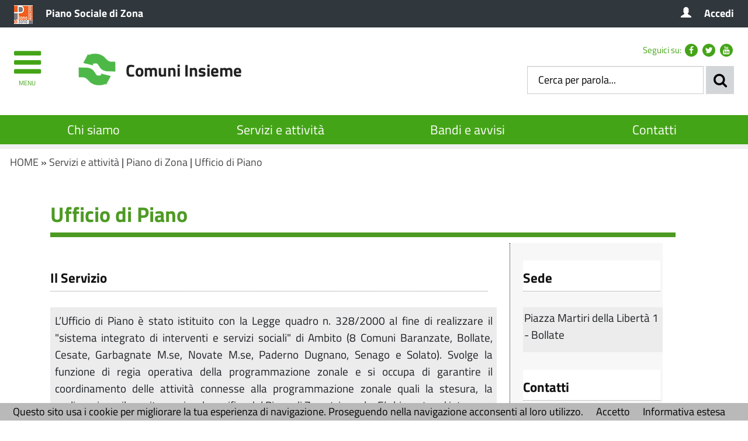

--- FILE ---
content_type: text/html; charset=utf-8
request_url: https://www.comuni-insieme.mi.it/servizi/Menu/dinamica.aspx?idSezione=616&idArea=19719&idCat=17431&ID=22059&TipoElemento=Categoria
body_size: 24649
content:

<!DOCTYPE html>
<!--[if (gte IE 9)|!(IE)]><!-->
<html class="no-js" dir="ltr" lang="it">
<!--<![endif]-->
<!--[if lte IE 8 ]> <html class="no-js old-ie" dir="ltr" lang="it"> <![endif]-->
<head>
    <title>
        Ufficio di Piano - Comuni Insieme per lo Sviluppo Sociale
    </title>
    <meta content="text/html; charset=utf-8" http-equiv="Content-Type">
    <meta name="Description" content="Azienda Speciale Consortile Comuni Insieme per lo Sviluppo Sociale">
    <meta name="DC.Description" content="Azienda Speciale Consortile Comuni Insieme per lo Sviluppo Sociale">
    <meta name="keywords" content="italia, rete, civica, sito">
    <meta name="Revisit-after" content="7 days">
    <meta http-equiv="X-UA-Compatible" content="IE=EDGE" />
    <meta name="viewport" content="width=device-width, initial-scale=1.0" />
    <meta name="robots" content="all,index">
    <meta name="robots" content="all,index">

    
    <meta property="og:title" content="Ufficio di Piano - Comuni Insieme per lo Sviluppo Sociale" />
    
    <meta property="og:description" content="Azienda Speciale Consortile Comuni Insieme per lo Sviluppo Sociale" />
    


    <meta property="og:url" content="https://www.comuni-insieme.mi.it/servizi/Menu/dinamica.aspx?idSezione=616&amp;idArea=19719&amp;idCat=17431&amp;ID=22059&amp;TipoElemento=Categoria" />
    
    <meta property="og:image" content="https://www.comuni-insieme.mi.it/immagini/favicon/apple-touch-icon-120x120.png" />
    <link rel="image_src" href="https://www.comuni-insieme.mi.it/immagini/favicon/apple-touch-icon-120x120.png">
    
    <link rel="shortcut icon" href="https://www.comuni-insieme.mi.it/immagini/favicon/favicon.ico"
        type="image/x-icon" />
    <link rel="apple-touch-icon" sizes="57x57" href="https://www.comuni-insieme.mi.it/immagini/favicon/apple-touch-icon-57x57.png">
    <link rel="apple-touch-icon" sizes="60x60" href="https://www.comuni-insieme.mi.it/immagini/favicon/apple-touch-icon-60x60.png">
    <link rel="apple-touch-icon" sizes="72x72" href="https://www.comuni-insieme.mi.it/immagini/favicon/apple-touch-icon-72x72.png">
    <link rel="apple-touch-icon" sizes="76x76" href="https://www.comuni-insieme.mi.it/immagini/favicon/apple-touch-icon-76x76.png">
    <link rel="apple-touch-icon" sizes="114x114" href="https://www.comuni-insieme.mi.it/immagini/favicon/apple-touch-icon-114x114.png">
    <link rel="apple-touch-icon" sizes="120x120" href="https://www.comuni-insieme.mi.it/immagini/favicon/apple-touch-icon-120x120.png">
    <link rel="apple-touch-icon" sizes="144x144" href="https://www.comuni-insieme.mi.it/immagini/favicon/apple-touch-icon-144x144.png">
    <link rel="apple-touch-icon" sizes="152x152" href="https://www.comuni-insieme.mi.it/immagini/favicon/apple-touch-icon-152x152.png">
    <link rel="apple-touch-icon" sizes="180x180" href="https://www.comuni-insieme.mi.it/immagini/favicon/apple-touch-icon-180x180.png">
    <link rel="icon" type="image/png" href="https://www.comuni-insieme.mi.it/immagini/favicon/favicon-16x16.png"
        sizes="16x16">
    <link rel="icon" type="image/png" href="https://www.comuni-insieme.mi.it/immagini/favicon/favicon-32x32.png"
        sizes="32x32">
    <link rel="icon" type="image/png" href="https://www.comuni-insieme.mi.it/immagini/favicon/favicon-96x96.png"
        sizes="96x96">
    <link rel="icon" type="image/png" href="https://www.comuni-insieme.mi.it/immagini/favicon/android-chrome-36x36.png"
        sizes="36x36">
    <link rel="icon" type="image/png" href="https://www.comuni-insieme.mi.it/immagini/favicon/android-chrome-48x48.png"
        sizes="48x48">
    <link rel="icon" type="image/png" href="https://www.comuni-insieme.mi.it/immagini/favicon/android-chrome-72x72.png"
        sizes="72x72">
    <link rel="icon" type="image/png" href="https://www.comuni-insieme.mi.it/immagini/favicon/android-chrome-96x96.png"
        sizes="96x96">
    <link rel="icon" type="image/png" href="https://www.comuni-insieme.mi.it/immagini/favicon/android-chrome-144x144.png"
        sizes="144x144">
    <link rel="icon" type="image/png" href="https://www.comuni-insieme.mi.it/immagini/favicon/android-chrome-192x192.png"
        sizes="192x192">
    
    <meta name="application-name" content="Ufficio di Piano - Comuni Insieme per lo Sviluppo Sociale" />
    
    <meta name="msapplication-TileColor" content="#FFFFFF" />
    <meta name="msapplication-TileImage" content="https://www.comuni-insieme.mi.it/immagini/favicon/mstile-144x144.png" />
    <meta name="msapplication-square70x70logo" content="https://www.comuni-insieme.mi.it/immagini/favicon/mstile-70x70.png" />
    <meta name="msapplication-square150x150logo" content="https://www.comuni-insieme.mi.it/immagini/favicon/mstile-150x150.png" />
    <meta name="msapplication-wide310x150logo" content="https://www.comuni-insieme.mi.it/immagini/favicon/mstile-310x150.png" />
    <meta name="msapplication-square310x310logo" content="https://www.comuni-insieme.mi.it/immagini/favicon/mstile-310x310.png" />
    <link rel="manifest" href="https://www.comuni-insieme.mi.it/manifest.json">
    <link rel="mask-icon" href="https://www.comuni-insieme.mi.it/immagini/favicon/safari-pinned-tab.svg" color="#5bbad5">
    <link href="../../stile/googlefont/googlefont.css"
        rel="stylesheet" type="text/css">
    <link rel="stylesheet" title="Carattere normale" type="text/css" media="screen" href="../../stile/struttura.css">
    <link rel="stylesheet" type="text/css" media="screen" href="../../stile/bootstrap/bootstrap.min.css">
    <link rel="stylesheet" type="text/css" media="screen" href="../../stile/bootstrap/ita-bootstrap.css">
    <link rel="stylesheet" type="text/css" media="screen" href="../../stile/fonts/font-awesome.min.css">
    <link rel="stylesheet" title="Carattere normale" type="text/css" media="screen" href="../../upload/comuni_insieme/frontend_profili/0-template-agid_comuniinsieme-interno_11947_18226.css">
    <link rel="alternate stylesheet" title="Carattere grande" type="text/css" media="screen"
        href="../../stile/accessibilita/caratteregrande.css">
    <link rel="alternate stylesheet" title="Contrasto elevato" type="text/css" media="screen"
        href="../../stile/accessibilita/fortecontrasto.css">
    <link rel="alternate stylesheet" title="Senza grafica" type="text/css" media="screen"
        href="../../stile/accessibilita/senzagrafica.css">
    <link rel="stylesheet" href="../../script/cartografiagoogle/jquery.nyroModal/styles/nyroModal.css"
        type="text/css" media="screen">
    <link rel="stylesheet" href="/central/stile/IFG/tipsy.css" />

    <link rel="stylesheet" href="/central/stile/tagit/jquery.tagit.css" />
    <link rel="stylesheet" href="/central/stile/tagit/tagit.ui-zendesk.css" />

    
<link rel="alternate" type="application/rss+xml" title="Bandi" href="http://www.comuni-insieme.mi.it/servizi/feed/ExpRSS_servizio.aspx?tabellaservizio=T_bandi%7ccampo=bandi_categoria%7ctitle=Comuni+Insieme+per+lo+Sviluppo+Sociale+-+Bandi%7cfiltrocampi=" >
<link rel="alternate" type="application/rss+xml" title="Archivio bandi scaduti" href="http://www.comuni-insieme.mi.it/servizi/feed/ExpRSS_servizio.aspx?tabellaservizio=T_bandi%7ccampo=bandi_categoria%7carchivio=true%7ctitle=Comuni+Insieme+per+lo+Sviluppo+Sociale+-+Archivio+bandi+scaduti%7cfiltrocampi=" >
<link rel="alternate" type="application/rss+xml" title="Bilanci" href="http://www.comuni-insieme.mi.it/servizi/feed/ExpRSS_servizio.aspx?tabellaservizio=T_bilanci%7ccampo=bilanci_Categoria1%7ctitle=Comuni+Insieme+per+lo+Sviluppo+Sociale+-+Bilanci%7cfiltrocampi=" >
<link rel="alternate" type="application/rss+xml" title="Comunicati stampa" href="http://www.comuni-insieme.mi.it/servizi/feed/ExpRSS_servizio.aspx?tabellaservizio=T_comunicatistampa%7ccampo=comunicatistampa_categoria%7ctitle=Comuni+Insieme+per+lo+Sviluppo+Sociale+-+Comunicati+stampa%7cfiltrocampi=" >
<link rel="alternate" type="application/rss+xml" title="Atti amministrativi" href="http://www.comuni-insieme.mi.it/servizi/feed/ExpRSS_servizio.aspx?tabellaservizio=T_delibere%7ccampo=Tipologia_delibere%7ctitle=Comuni+Insieme+per+lo+Sviluppo+Sociale+-+Atti+amministrativi%7cfiltrocampi=" >
<link rel="alternate" type="application/rss+xml" title="Eventi" href="http://www.comuni-insieme.mi.it/servizi/feed/ExpRSS_servizio.aspx?tabellaservizio=T_eventi%7ccampo=categoria_eventi%7ctitle=Comuni+Insieme+per+lo+Sviluppo+Sociale+-+Eventi%7cfiltrocampi=" >
<link rel="alternate" type="application/rss+xml" title="Moduli" href="http://www.comuni-insieme.mi.it/servizi/feed/ExpRSS_servizio.aspx?tabellaservizio=T_moduli%7ccampo=categorie_moduli%7ctitle=Comuni+Insieme+per+lo+Sviluppo+Sociale+-+Moduli%7cfiltrocampi=" >
<link rel="alternate" type="application/rss+xml" title="Notizie" href="http://www.comuni-insieme.mi.it/servizi/feed/ExpRSS_servizio.aspx?tabellaservizio=T_notizie%7ccampo=Categoria_Notizie%7ctitle=Comuni+Insieme+per+lo+Sviluppo+Sociale+-+Notizie%7cfiltrocampi=" >
<link rel="alternate" type="application/rss+xml" title="Rassegna stampa" href="http://www.comuni-insieme.mi.it/servizi/feed/ExpRSS_servizio.aspx?tabellaservizio=T_rassegnastampa%7ccampo=rassegnastampa_categoria%7ctitle=Comuni+Insieme+per+lo+Sviluppo+Sociale+-+Rassegna+stampa%7cfiltrocampi=" >
<link rel="alternate" type="application/rss+xml" title="Regolamenti" href="http://www.comuni-insieme.mi.it/servizi/feed/ExpRSS_servizio.aspx?tabellaservizio=T_regolamenti%7ccampo=categoria_regolamenti%7ctitle=Comuni+Insieme+per+lo+Sviluppo+Sociale+-+Regolamenti%7cfiltrocampi=" >
    <link rel="stylesheet" type="text/css" media="print" href="../../stile/stampa/stampa.css">
    
<link id="Servizio0" type="text/css" rel="stylesheet" href="/stile/menu/menu.css" >
<link id="stilePaginaECM2" rel="stylesheet" href="../../upload/comuni_insieme/ecm/templatepagine/03-pagina-di-dettaglio.css" >

<link id="FunzioniContenuto" rel="stylesheet" href="/stile/templatew3c/funzionicontenuto.css" >
    
    
    

    <script type="text/JavaScript" src="../../script/templatew3c/strutturapagine.js"></script>

    <!--[if (gte IE 9)|!(IE)]><!-->

    <script>window.jQuery || document.write('<script src="../../script/agid/jquery.min.js">\x3C/script>')</script>

    <script type="text/javascript" src="../../script/agid/bootstrap.min.js"></script>

    <script type="text/javascript" src="../../script/jquery/jquery-ui.js"></script>

    <!--<![endif]-->
    <!--[if IE 8]>
        <script src="//code.jquery.com/jquery-1.11.1.min.js"></script>
        <script src="//code.jquery.com/ui/1.11.2/jquery-ui.js"></script>
        <script type="text/javascript" src="../../script/agid/bootstrap.min.js"></script>

		<link href="/script/cross-domain/respond-proxy.html" id="respond-proxy" rel="respond-proxy" />
		<link href="/script/cross-domain/respond.proxy.gif" id="respond-redirect" rel="respond-redirect" />
		<script src="/script/mediaquery/respond.min.js"></script>
		<script src="/script/cross-domain/respond.proxy.js"></script>	
	<![endif]-->
</head>
<body >
    <div id="overlay" class="hidden">
    </div>
    <!--[if lt IE 7 ]> <div id="boxTotale" class='interno no-js ie ie6'> <![endif]-->
    <!--[if IE 7 ]><div id="boxTotale" class='interno no-js ie ie7'> <![endif]-->
    <!--[if IE 8 ]><div id="boxTotale" class='interno no-js ie ie8'> <![endif]-->
    <!--[if (gte IE 9)|!(IE)]><!-->
    <div id="boxTotale" class='interno'>
        <!--<![endif]-->
        <header class="header_container">

            
            
            

            <div id="formid_intestazione1" class="header-top clearfix">
                
                <div class="container">
                    <div class="row">
                        
                        



<div id="boxIntestazioneAccessibile">
    <span class="H1">
        Benvenuto nel
        portale dell'Azienda Consortile Comuni Insieme (MI)</span><br> <hr>
    <span class="H2"><a onkeypress="setActiveStyleSheet('standard'); return false;" title="caratteri normali"
        onclick="setActiveStyleSheet('Carattere normale'); return false;" href="javascript:">
        clicca per ritornare alla modalità grafica</a></span>
    <hr>
    <br>
    <span class="H3"><a href="/servizi/accessibilita/accesskey.aspx">
        clicca per un aiuto alla navigazione per consultare l'elenco completo delle access key</a></span>
    <hr>
</div>




 <!--[if lte IE 8 ]> 

<div id="oldIeMessage">
    <b>ATTENZIONE!</b> 
    <br>
    La tua versione di Microsoft Internet Explorer è obsoleta e potrebbe compromettere la tua corretta navigazione.
</div>

<![endif]-->



<div class="col-sm-9 col-xs-8 ente-appartenenza">
    <a href="http://www.ambitogarbagnatemilanese.it/" title="Piano Sociale di Zona - Questo link si aprirà in una nuova finestra" onClick="javascript:getTarget(this, '_blank');">
        <img class="logo" src="/immagini/logo/logo-ente-appartenenza.png" alt="Piano Sociale di Zona - logo">
        <span class="nome">Piano Sociale di Zona</span>
    </a>
</div>

          


<div class="col-sm-3 col-xs-4 accesso-servizi">
    <a href="/servizi/autorizzazioni/login_fase02.aspx" title="Accedi" onClick="javascript:getTarget(this, '_self');">
        <span class="glyphicon glyphicon-user" aria-hidden="true"></span>
        <span class="nome">Accedi</span>
    </a>
</div>

                    </div>
                </div>
            </div>
            <!-- #header-top end -->
            
            
            
            <div id="formid_intestazione2" class="header-middle clearfix">
                <div class="container">
                    <div class="row">
                        
                        

<div id="Burger1">
    <div class="burger-wrapper col-xs-2 col-sm-1">
        <div id="burger-wrapper">
            <a href="#" id="nav-icon"><span class="fa fa-bars"></span><span class="menu-icon">menu</span>
            </a>
        </div>
    </div>
</div>
<nav id="menuEcm" class="navbar navbar-default menu-close">  
    <div class="side-menu-container">
        
                <ul id="nav-main" class="nav navbar-nav navmenu">
            
                
                
                
                
                    <li class="area" id="Area_8882">
                        <span class="spanArea"><a   href="../../servizi/Menu/dinamica.aspx?idSezione=616&amp;idArea=8882&amp;idCat=8882&amp;ID=8882&amp;TipoElemento=area" onClick="javascript:getTarget(this, '_self');" title="Chi siamo">Chi siamo</a></span>
                        
                
                
                

                

                

                
                
            
                
                
                
                
                
                        <span class="collapse-icon">
                            <a class="ico-cat" href="#" data-toggle="collapse" data-target="#Cat_22107" data-parent=".area">
                                <span class="Cat_22107 glyphicon glyphicon-menu-down"></span>
								<span class="hidden">Espandi</span>
                            </a>
                        </span>
                        <ul class="boxCategorie collapse" id="Cat_22107">
                    
                            <li class="categoria">
                                <span class="spanCategoria"><a   href="../../servizi/Menu/dinamica.aspx?idSezione=616&amp;idArea=8882&amp;idCat=22107&amp;ID=22107&amp;TipoElemento=categoria" onClick="javascript:getTarget(this, '_self');" title="Governance" >Governance</a></span>
                
                

                

                

                
                
            
                
                
                
                
                
                

                

                

                
                            </li> 
                
                
            
                
                
                
                
                
                            <li class="categoria">
                                <span class="spanCategoria"><a   href="/servizi/Menu/dinamica.aspx?idSezione=616&amp;idArea=17401&amp;idCat=17401&amp;ID=17401&amp;TipoElemento=area" onClick="javascript:getTarget(this, '_self');" title="Amministrazione Trasparente" >Amministrazione Trasparente</a></span>
                
                

                

                

                
                
            
                
                
                
                
                
                

                

                

                
                            </li> 
                
                
            
                
                
                
                
                
                            <li class="categoria">
                                <span class="spanCategoria"><a   href="../../servizi/Menu/menu_redirect.aspx?url=%2fservizi%2fbilanci%2fbilanci_fase01.aspx&amp;ID=22109&amp;idCat=22109&amp;TipoElemento=categoria" onClick="javascript:getTarget(this, '_self');" title="Bilancio" >Bilancio</a></span>
                
                

                

                

                
                
            
                
                
                
                
                
                

                

                

                
                            </li> 
                
                
            
                
                
                
                
                
                            <li class="categoria">
                                <span class="spanCategoria"><a   href="../../servizi/Menu/dinamica.aspx?idSezione=616&amp;idArea=8882&amp;idCat=22110&amp;ID=22110&amp;TipoElemento=categoria" onClick="javascript:getTarget(this, '_self');" title="Bilancio Sociale" >Bilancio Sociale</a></span>
                
                

                

                

                
                
            
                
                
                
                
                
                

                

                

                
                            </li> 
                
                
            
                
                
                
                
                
                            <li class="categoria">
                                <span class="spanCategoria"><a   href="../../servizi/Menu/menu_redirect.aspx?url=http%3a%2f%2fwww.comuni-insieme.mi.it%2fupload%2fcomuni_insieme%2fgestionedocumentale%2fCARTADEISERVIZI2023def-Direttore_784_6633.pdf&amp;ID=22111&amp;idCat=22111&amp;TipoElemento=categoria" onClick="javascript:getTarget(this, '_self');" title="Carta dei Servizi" >Carta dei Servizi</a></span>
                
                

                

                

                
                
            
                
                
                
                
                
                

                

                

                
                            </li> 
                
                
            
                
                
                
                
                
                

                

                

                
                
                        </ul>
                    
                    </li>
                
            
                
                
                
                
                    <li class="area" id="Area_19719">
                        <span class="spanArea"><a   href="../../servizi/Menu/dinamica.aspx?idSezione=616&amp;idArea=19719&amp;idCat=19719&amp;ID=19719&amp;TipoElemento=area" onClick="javascript:getTarget(this, '_self');" title="Servizi e attività">Servizi e attività</a></span>
                        
                
                
                

                

                

                
                
            
                
                
                
                
                
                        <span class="collapse-icon">
                            <a class="ico-cat" href="#" data-toggle="collapse" data-target="#Cat_19780" data-parent=".area">
                                <span class="Cat_19780 glyphicon glyphicon-menu-down"></span>
								<span class="hidden">Espandi</span>
                            </a>
                        </span>
                        <ul class="boxCategorie collapse" id="Cat_19780">
                    
                            <li class="categoria">
                                <span class="spanCategoria"><a   href="../../servizi/Menu/dinamica.aspx?idSezione=616&amp;idArea=19719&amp;idCat=19780&amp;ID=19780&amp;TipoElemento=categoria" onClick="javascript:getTarget(this, '_self');" title="Minori e Famiglia" >Minori e Famiglia</a></span>
                
                

                

                

                
                
            
                
                
                
                
                
                
                                <span class="collapse-icon">
                                    <a class="ico-pag" href="#" data-toggle="collapse" data-target="#Pag_19781" data-parent=".categoria">
                                        <span class="Pag_19781 glyphicon glyphicon-menu-down"></span>
										<span class="hidden">Espandi</span>
                                    </a>
                                </span>
                                <ul class="boxPagine collapse" id="Pag_19781">
                    
                                    <li class="pagina">
                                        <span class="spanPagina"><a   href="../../servizi/Menu/dinamica.aspx?idSezione=616&amp;idArea=19719&amp;idCat=17431&amp;ID=19781&amp;TipoElemento=Categoria" onClick="javascript:getTarget(this, '_self');" title="Servizio Minori Prevenzione e Tutela" >Servizio Minori Prevenzione e Tutela</a></span>
                

                

                

                
                
            
                
                
                
                
                
                

                

                
                                    </li> 
                

                
                
            
                
                
                
                
                
                
                                    <li class="pagina">
                                        <span class="spanPagina"><a   href="../../servizi/Menu/dinamica.aspx?idSezione=616&amp;idArea=19719&amp;idCat=17431&amp;ID=19782&amp;TipoElemento=Categoria" onClick="javascript:getTarget(this, '_self');" title="Polo Pedagogico" >Polo Pedagogico</a></span>
                

                

                

                
                
            
                
                
                
                
                
                

                
                                        <span class="collapse-icon">
                                            <a class="ico-sot" href="#" data-toggle="collapse" data-target="#Sot_19783" data-parent=".pagina">
                                                <span class="Sot_19783 glyphicon glyphicon-menu-down"></span>
												<span class="hidden">Espandi</span>
                                            </a>
                                        </span>
                                        <ul class="boxSottoPagine collapse" id="Sot_19783">
                    
                                            <li class="sottoPagina">
                                                <span class="spanSottoPagina"><a   href="../../servizi/Menu/dinamica.aspx?idSezione=616&amp;idArea=19719&amp;idCat=17431&amp;ID=19783&amp;TipoElemento=Pagina" onClick="javascript:getTarget(this, '_self');" title="Spazio Neutro Zenobia" >Spazio Neutro Zenobia</a></span>
                                            </li>
                

                

                
                
            
                
                
                
                
                
                

                
                                            <li class="sottoPagina">
                                                <span class="spanSottoPagina"><a   href="../../servizi/Menu/dinamica.aspx?idSezione=616&amp;idArea=19719&amp;idCat=17431&amp;ID=19784&amp;TipoElemento=Pagina" onClick="javascript:getTarget(this, '_self');" title="Educativa Domiciliare supporto all'Affido" >Educativa Domiciliare supporto all'Affido</a></span>
                                            </li>
                

                

                
                
            
                
                
                
                
                
                

                

                
                                        </ul>
                    
                                    </li> 
                

                
                
            
                
                
                
                
                
                
                                    <li class="pagina">
                                        <span class="spanPagina"><a   href="../../servizi/Menu/dinamica.aspx?idSezione=616&amp;idArea=19719&amp;idCat=17431&amp;ID=19828&amp;TipoElemento=Categoria" onClick="javascript:getTarget(this, '_self');" title="Servizio Affido Familiare" >Servizio Affido Familiare</a></span>
                

                

                

                
                
            
                
                
                
                
                
                

                

                
                                    </li> 
                

                
                
            
                
                
                
                
                
                
                                    <li class="pagina">
                                        <span class="spanPagina"><a   href="../../servizi/Menu/dinamica.aspx?idSezione=616&amp;idArea=19719&amp;idCat=17431&amp;ID=20851&amp;TipoElemento=Categoria" onClick="javascript:getTarget(this, '_self');" title="Servizio Educativo Domiciliare Minori (SED)" >Servizio Educativo Domiciliare Minori (SED)</a></span>
                

                

                

                
                
            
                
                
                
                
                
                

                

                
                                    </li> 
                

                
                
            
                
                
                
                
                
                
                                    <li class="pagina">
                                        <span class="spanPagina"><a   href="../../servizi/Menu/dinamica.aspx?idSezione=616&amp;idArea=19719&amp;idCat=17431&amp;ID=20853&amp;TipoElemento=Categoria" onClick="javascript:getTarget(this, '_self');" title="Coordinamento pedagogico e Prima Infanzia" >Coordinamento pedagogico e Prima Infanzia</a></span>
                

                

                

                
                
            
                
                
                
                
                
                

                

                
                                    </li> 
                

                
                
            
                
                
                
                
                
                
                                    <li class="pagina">
                                        <span class="spanPagina"><a   href="../../servizi/Menu/dinamica.aspx?idSezione=616&amp;idArea=19719&amp;idCat=17431&amp;ID=27963&amp;TipoElemento=Categoria" onClick="javascript:getTarget(this, '_self');" title="Servizi Prima Infanzia" >Servizi Prima Infanzia</a></span>
                

                

                

                
                
            
                
                
                
                
                
                

                

                
                                    </li> 
                

                
                
            
                
                
                
                
                
                
                                    <li class="pagina">
                                        <span class="spanPagina"><a   href="../../servizi/Menu/dinamica.aspx?idSezione=616&amp;idArea=19719&amp;idCat=17431&amp;ID=20854&amp;TipoElemento=Categoria" onClick="javascript:getTarget(this, '_self');" title="Fondo Unico Zonale" >Fondo Unico Zonale</a></span>
                

                

                

                
                
            
                
                
                
                
                
                

                

                
                                    </li> 
                

                
                
            
                
                
                
                
                
                
                                    <li class="pagina">
                                        <span class="spanPagina"><a   href="../../servizi/Menu/dinamica.aspx?idSezione=616&amp;idArea=19719&amp;idCat=17431&amp;ID=28423&amp;TipoElemento=Categoria" onClick="javascript:getTarget(this, '_self');" title="Centri Ricreativi Estivi" >Centri Ricreativi Estivi</a></span>
                

                

                

                
                
            
                
                
                
                
                
                

                

                
                                    </li> 
                

                
                
            
                
                
                
                
                
                

                

                

                
                                </ul>
                    
                            </li> 
                
                
            
                
                
                
                
                
                            <li class="categoria">
                                <span class="spanCategoria"><a   href="../../servizi/Menu/dinamica.aspx?idSezione=616&amp;idArea=19719&amp;idCat=19785&amp;ID=19785&amp;TipoElemento=categoria" onClick="javascript:getTarget(this, '_self');" title="Anziani e Disabili" >Anziani e Disabili</a></span>
                
                

                

                

                
                
            
                
                
                
                
                
                
                                <span class="collapse-icon">
                                    <a class="ico-pag" href="#" data-toggle="collapse" data-target="#Pag_19788" data-parent=".categoria">
                                        <span class="Pag_19788 glyphicon glyphicon-menu-down"></span>
										<span class="hidden">Espandi</span>
                                    </a>
                                </span>
                                <ul class="boxPagine collapse" id="Pag_19788">
                    
                                    <li class="pagina">
                                        <span class="spanPagina"><a   href="../../servizi/Menu/dinamica.aspx?idSezione=616&amp;idArea=19719&amp;idCat=17431&amp;ID=19788&amp;TipoElemento=Categoria" onClick="javascript:getTarget(this, '_self');" title="Assistenza educativa scolastica ai disabili" >Assistenza educativa scolastica ai disabili</a></span>
                

                

                

                
                
            
                
                
                
                
                
                

                

                
                                    </li> 
                

                
                
            
                
                
                
                
                
                
                                    <li class="pagina">
                                        <span class="spanPagina"><a   href="../../servizi/Menu/dinamica.aspx?idSezione=616&amp;idArea=19719&amp;idCat=17431&amp;ID=19789&amp;TipoElemento=Categoria" onClick="javascript:getTarget(this, '_self');" title="Teleassistenza" >Teleassistenza</a></span>
                

                

                

                
                
            
                
                
                
                
                
                

                

                
                                    </li> 
                

                
                
            
                
                
                
                
                
                
                                    <li class="pagina">
                                        <span class="spanPagina"><a   href="../../servizi/Menu/dinamica.aspx?idSezione=616&amp;idArea=19719&amp;idCat=17431&amp;ID=20856&amp;TipoElemento=Categoria" onClick="javascript:getTarget(this, '_self');" title="Servizio Assistenza Domiciliare Anziani e Handicap" >Servizio Assistenza Domiciliare Anziani e Handicap</a></span>
                

                

                

                
                
            
                
                
                
                
                
                

                

                
                                    </li> 
                

                
                
            
                
                
                
                
                
                
                                    <li class="pagina">
                                        <span class="spanPagina"><a   href="/servizi/Menu/dinamica.aspx?idSezione=616&amp;idArea=19719&amp;idCat=19878&amp;ID=21991&amp;TipoElemento=categoria" onClick="javascript:getTarget(this, '_self');" title="Nucleo Integrazione Lavorativa (NIL)" >Nucleo Integrazione Lavorativa (NIL)</a></span>
                

                

                

                
                
            
                
                
                
                
                
                

                

                
                                    </li> 
                

                
                
            
                
                
                
                
                
                
                                    <li class="pagina">
                                        <span class="spanPagina"><a   href="../../servizi/Menu/dinamica.aspx?idSezione=616&amp;idArea=19719&amp;idCat=17431&amp;ID=20858&amp;TipoElemento=Categoria" onClick="javascript:getTarget(this, '_self');" title="Centro Diurno Disabili Archimede" >Centro Diurno Disabili Archimede</a></span>
                

                

                

                
                
            
                
                
                
                
                
                

                

                
                                    </li> 
                

                
                
            
                
                
                
                
                
                
                                    <li class="pagina">
                                        <span class="spanPagina"><a   href="../../servizi/Menu/dinamica.aspx?idSezione=616&amp;idArea=19719&amp;idCat=17431&amp;ID=20859&amp;TipoElemento=Categoria" onClick="javascript:getTarget(this, '_self');" title="Centro Diurno Disabili Centro Anch'io" >Centro Diurno Disabili Centro Anch'io</a></span>
                

                

                

                
                
            
                
                
                
                
                
                

                

                
                                    </li> 
                

                
                
            
                
                
                
                
                
                
                                    <li class="pagina">
                                        <span class="spanPagina"><a   href="../../servizi/Menu/dinamica.aspx?idSezione=616&amp;idArea=19719&amp;idCat=17431&amp;ID=20860&amp;TipoElemento=Categoria" onClick="javascript:getTarget(this, '_self');" title="Centro Diurno Integrato Ca' del dì" >Centro Diurno Integrato Ca' del dì</a></span>
                

                

                

                
                
            
                
                
                
                
                
                

                

                
                                    </li> 
                

                
                
            
                
                
                
                
                
                
                                    <li class="pagina">
                                        <span class="spanPagina"><a   href="../../servizi/Menu/dinamica.aspx?idSezione=616&amp;idArea=19719&amp;idCat=17431&amp;ID=20861&amp;TipoElemento=Categoria" onClick="javascript:getTarget(this, '_self');" title="Ufficio Zonale per l'amministratore di Sostegno" >Ufficio Zonale per l'amministratore di Sostegno</a></span>
                

                

                

                
                
            
                
                
                
                
                
                

                

                
                                    </li> 
                

                
                
            
                
                
                
                
                
                
                                    <li class="pagina">
                                        <span class="spanPagina"><a   href="../../servizi/Menu/dinamica.aspx?idSezione=616&amp;idArea=19719&amp;idCat=17431&amp;ID=20862&amp;TipoElemento=Categoria" onClick="javascript:getTarget(this, '_self');" title="Unità Zonale Disabilità" >Unità Zonale Disabilità</a></span>
                

                

                

                
                
            
                
                
                
                
                
                

                

                
                                    </li> 
                

                
                
            
                
                
                
                
                
                

                

                

                
                                </ul>
                    
                            </li> 
                
                
            
                
                
                
                
                
                            <li class="categoria">
                                <span class="spanCategoria"><a   href="../../servizi/Menu/dinamica.aspx?idSezione=616&amp;idArea=19719&amp;idCat=19878&amp;ID=19878&amp;TipoElemento=categoria" onClick="javascript:getTarget(this, '_self');" title="Adulti" >Adulti</a></span>
                
                

                

                

                
                
            
                
                
                
                
                
                
                                <span class="collapse-icon">
                                    <a class="ico-pag" href="#" data-toggle="collapse" data-target="#Pag_21991" data-parent=".categoria">
                                        <span class="Pag_21991 glyphicon glyphicon-menu-down"></span>
										<span class="hidden">Espandi</span>
                                    </a>
                                </span>
                                <ul class="boxPagine collapse" id="Pag_21991">
                    
                                    <li class="pagina">
                                        <span class="spanPagina"><a   href="../../servizi/Menu/dinamica.aspx?idSezione=616&amp;idArea=19719&amp;idCat=17431&amp;ID=21991&amp;TipoElemento=Categoria" onClick="javascript:getTarget(this, '_self');" title="Nucleo Integrazione Lavorativa (NIL)" >Nucleo Integrazione Lavorativa (NIL)</a></span>
                

                

                

                
                
            
                
                
                
                
                
                

                
                                        <span class="collapse-icon">
                                            <a class="ico-sot" href="#" data-toggle="collapse" data-target="#Sot_22153" data-parent=".pagina">
                                                <span class="Sot_22153 glyphicon glyphicon-menu-down"></span>
												<span class="hidden">Espandi</span>
                                            </a>
                                        </span>
                                        <ul class="boxSottoPagine collapse" id="Sot_22153">
                    
                                            <li class="sottoPagina">
                                                <span class="spanSottoPagina"><a   href="../../servizi/Menu/dinamica.aspx?idSezione=616&amp;idArea=19719&amp;idCat=17431&amp;ID=22153&amp;TipoElemento=Pagina" onClick="javascript:getTarget(this, '_self');" title="Per i cittadini" >Per i cittadini</a></span>
                                            </li>
                

                

                
                
            
                
                
                
                
                
                

                
                                            <li class="sottoPagina">
                                                <span class="spanSottoPagina"><a   href="../../servizi/Menu/dinamica.aspx?idSezione=616&amp;idArea=19719&amp;idCat=17431&amp;ID=22184&amp;TipoElemento=Pagina" onClick="javascript:getTarget(this, '_blank');" title="Documenti - questa pagina si aprirà in una nuova finestra" >Documenti</a></span>
                                            </li>
                

                

                
                
            
                
                
                
                
                
                

                
                                            <li class="sottoPagina">
                                                <span class="spanSottoPagina"><a   href="../../servizi/Menu/dinamica.aspx?idSezione=616&amp;idArea=19719&amp;idCat=17431&amp;ID=22160&amp;TipoElemento=Pagina" onClick="javascript:getTarget(this, '_self');" title="Per le Aziende" >Per le Aziende</a></span>
                                            </li>
                

                

                
                
            
                
                
                
                
                
                

                
                                            <li class="sottoPagina">
                                                <span class="spanSottoPagina"><a   href="../../servizi/Menu/dinamica.aspx?idSezione=616&amp;idArea=19719&amp;idCat=17431&amp;ID=22200&amp;TipoElemento=Pagina" onClick="javascript:getTarget(this, '_blank');" title="Legge 68/99 - questa pagina si aprirà in una nuova finestra" >Legge 68/99</a></span>
                                            </li>
                

                

                
                
            
                
                
                
                
                
                

                

                
                                        </ul>
                    
                                    </li> 
                

                
                
            
                
                
                
                
                
                
                                    <li class="pagina">
                                        <span class="spanPagina"><a   href="../../servizi/Menu/dinamica.aspx?idSezione=616&amp;idArea=19719&amp;idCat=17431&amp;ID=20864&amp;TipoElemento=Categoria" onClick="javascript:getTarget(this, '_self');" title="Segretariato Sociale di Ambito" >Segretariato Sociale di Ambito</a></span>
                

                

                

                
                
            
                
                
                
                
                
                

                

                
                                    </li> 
                

                
                
            
                
                
                
                
                
                
                                    <li class="pagina">
                                        <span class="spanPagina"><a   href="../../servizi/Menu/dinamica.aspx?idSezione=616&amp;idArea=19719&amp;idCat=17431&amp;ID=20865&amp;TipoElemento=Categoria" onClick="javascript:getTarget(this, '_self');" title="Spazio Immigrazione" >Spazio Immigrazione</a></span>
                

                

                

                
                
            
                
                
                
                
                
                

                
                                        <span class="collapse-icon">
                                            <a class="ico-sot" href="#" data-toggle="collapse" data-target="#Sot_23583" data-parent=".pagina">
                                                <span class="Sot_23583 glyphicon glyphicon-menu-down"></span>
												<span class="hidden">Espandi</span>
                                            </a>
                                        </span>
                                        <ul class="boxSottoPagine collapse" id="Sot_23583">
                    
                                            <li class="sottoPagina">
                                                <span class="spanSottoPagina"><a   href="/servizi/Menu/dinamica.aspx?idSezione=616&amp;idArea=19790&amp;idCat=23566&amp;ID=23566&amp;TipoElemento=categoria" onClick="javascript:getTarget(this, '_self');" title="progetto FAMI - LAB’IMPACT " >progetto FAMI - LAB’IMPACT </a></span>
                                            </li>
                

                

                
                
            
                
                
                
                
                
                

                

                
                                        </ul>
                    
                                    </li> 
                

                
                
            
                
                
                
                
                
                
                                    <li class="pagina">
                                        <span class="spanPagina"><a   href="../../servizi/Menu/dinamica.aspx?idSezione=616&amp;idArea=19719&amp;idCat=17431&amp;ID=19880&amp;TipoElemento=Categoria" onClick="javascript:getTarget(this, '_self');" title="Servizio Civile Universale" >Servizio Civile Universale</a></span>
                

                

                

                
                
            
                
                
                
                
                
                

                

                
                                    </li> 
                

                
                
            
                
                
                
                
                
                
                                    <li class="pagina">
                                        <span class="spanPagina"><a   href="../../servizi/Menu/dinamica.aspx?idSezione=616&amp;idArea=19719&amp;idCat=17431&amp;ID=20866&amp;TipoElemento=Categoria" onClick="javascript:getTarget(this, '_self');" title="Al Tuo Fianco" >Al Tuo Fianco</a></span>
                

                

                

                
                
            
                
                
                
                
                
                

                

                
                                    </li> 
                

                
                
            
                
                
                
                
                
                
                                    <li class="pagina">
                                        <span class="spanPagina"><a   href="../../servizi/Menu/dinamica.aspx?idSezione=616&amp;idArea=19719&amp;idCat=17431&amp;ID=20867&amp;TipoElemento=Categoria" onClick="javascript:getTarget(this, '_self');" title="Unità Operativa Giovani Zonale" >Unità Operativa Giovani Zonale</a></span>
                

                

                

                
                
            
                
                
                
                
                
                

                

                
                                    </li> 
                

                
                
            
                
                
                
                
                
                
                                    <li class="pagina">
                                        <span class="spanPagina"><a   href="../../servizi/Menu/menu_redirect.aspx?url=http%3a%2f%2fwww.abitaresociale.it%2fservizi%2fnotizie%2fnotizie_homepage.aspx&amp;ID=20877&amp;idCat=17431&amp;TipoElemento=Categoria" onClick="javascript:getTarget(this, '_self');" title="Agenzia Sociale per l'Abitare C.A.S.A." >Agenzia Sociale per l'Abitare C.A.S.A.</a></span>
                

                

                

                
                
            
                
                
                
                
                
                

                

                
                                    </li> 
                

                
                
            
                
                
                
                
                
                

                

                

                
                                </ul>
                    
                            </li> 
                
                
            
                
                
                
                
                
                            <li class="categoria">
                                <span class="spanCategoria"><a   href="../../servizi/Menu/dinamica.aspx?idSezione=616&amp;idArea=19719&amp;idCat=19879&amp;ID=19879&amp;TipoElemento=categoria" onClick="javascript:getTarget(this, '_self');" title="Piano di Zona" >Piano di Zona</a></span>
                
                

                

                

                
                
            
                
                
                
                
                
                
                                <span class="collapse-icon">
                                    <a class="ico-pag" href="#" data-toggle="collapse" data-target="#Pag_22059" data-parent=".categoria">
                                        <span class="Pag_22059 glyphicon glyphicon-menu-down"></span>
										<span class="hidden">Espandi</span>
                                    </a>
                                </span>
                                <ul class="boxPagine collapse" id="Pag_22059">
                    
                                    <li class="pagina">
                                        <span class="spanPagina"><a   href="../../servizi/Menu/dinamica.aspx?idSezione=616&amp;idArea=19719&amp;idCat=17431&amp;ID=22059&amp;TipoElemento=Categoria" onClick="javascript:getTarget(this, '_self');" title="Ufficio di Piano" >Ufficio di Piano</a></span>
                

                

                

                
                
            
                
                
                
                
                
                

                

                
                                    </li> 
                

                
                
            
                
                
                
                
                
                

                

                

                
                                </ul>
                    
                            </li> 
                
                
            
                
                
                
                
                
                

                

                

                
                
                        </ul>
                    
                    </li>
                
            
                
                
                
                
                    <li class="area" id="Area_19790">
                        <span class="spanArea"><a   href="../../servizi/Menu/dinamica.aspx?idSezione=616&amp;idArea=19790&amp;idCat=19790&amp;ID=19790&amp;TipoElemento=area" onClick="javascript:getTarget(this, '_self');" title="Progetti e Sperimentazioni">Progetti e Sperimentazioni</a></span>
                        
                
                
                

                

                

                
                
            
                
                
                
                
                
                        <span class="collapse-icon">
                            <a class="ico-cat" href="#" data-toggle="collapse" data-target="#Cat_28400" data-parent=".area">
                                <span class="Cat_28400 glyphicon glyphicon-menu-down"></span>
								<span class="hidden">Espandi</span>
                            </a>
                        </span>
                        <ul class="boxCategorie collapse" id="Cat_28400">
                    
                            <li class="categoria">
                                <span class="spanCategoria"><a   href="../../servizi/Menu/dinamica.aspx?idSezione=616&amp;idArea=19790&amp;idCat=28400&amp;ID=28400&amp;TipoElemento=categoria" onClick="javascript:getTarget(this, '_blank');" title="Common Ground - questa pagina si aprirà in una nuova finestra" >Common Ground</a></span>
                
                

                

                

                
                
            
                
                
                
                
                
                

                

                

                
                            </li> 
                
                
            
                
                
                
                
                
                            <li class="categoria">
                                <span class="spanCategoria"><a   href="../../servizi/Menu/dinamica.aspx?idSezione=616&amp;idArea=19790&amp;idCat=23566&amp;ID=23566&amp;TipoElemento=categoria" onClick="javascript:getTarget(this, '_self');" title="progetto FAMI - LAB’IMPACT " >progetto FAMI - LAB’IMPACT </a></span>
                
                

                

                

                
                
            
                
                
                
                
                
                

                

                

                
                            </li> 
                
                
            
                
                
                
                
                
                            <li class="categoria">
                                <span class="spanCategoria"><a   href="../../servizi/Menu/dinamica.aspx?idSezione=616&amp;idArea=19790&amp;idCat=20872&amp;ID=20872&amp;TipoElemento=categoria" onClick="javascript:getTarget(this, '_self');" title="SPRAR" >SPRAR</a></span>
                
                

                

                

                
                
            
                
                
                
                
                
                

                

                

                
                            </li> 
                
                
            
                
                
                
                
                
                            <li class="categoria">
                                <span class="spanCategoria"><a   href="../../servizi/Menu/dinamica.aspx?idSezione=616&amp;idArea=19790&amp;idCat=20874&amp;ID=20874&amp;TipoElemento=categoria" onClick="javascript:getTarget(this, '_self');" title="RiCA" >RiCA</a></span>
                
                

                

                

                
                
            
                
                
                
                
                
                

                

                

                
                            </li> 
                
                
            
                
                
                
                
                
                            <li class="categoria">
                                <span class="spanCategoria"><a   href="../../servizi/Menu/dinamica.aspx?idSezione=616&amp;idArea=19790&amp;idCat=23721&amp;ID=23721&amp;TipoElemento=categoria" onClick="javascript:getTarget(this, '_blank');" title="Albo Baby Sitter - questa pagina si aprirà in una nuova finestra" >Albo Baby Sitter</a></span>
                
                

                

                

                
                
            
                
                
                
                
                
                

                

                

                
                            </li> 
                
                
            
                
                
                
                
                
                

                

                

                
                
                        </ul>
                    
                    </li>
                
            
                
                
                
                
                    <li class="area" id="Area_20918">
                        <span class="spanArea"><a   href="../../servizi/Menu/dinamica.aspx?idSezione=616&amp;idArea=20918&amp;idCat=20918&amp;ID=20918&amp;TipoElemento=area" onClick="javascript:getTarget(this, '_self');" title="Bandi e avvisi">Bandi e avvisi</a></span>
                        
                
                
                

                

                

                
                
            
                
                
                
                
                
                        <span class="collapse-icon">
                            <a class="ico-cat" href="#" data-toggle="collapse" data-target="#Cat_20944" data-parent=".area">
                                <span class="Cat_20944 glyphicon glyphicon-menu-down"></span>
								<span class="hidden">Espandi</span>
                            </a>
                        </span>
                        <ul class="boxCategorie collapse" id="Cat_20944">
                    
                            <li class="categoria">
                                <span class="spanCategoria"><a   href="../../servizi/Menu/menu_redirect.aspx?url=%2fservizi%2fbandi%2fbandi_fase00.aspx&amp;ID=20944&amp;idCat=20944&amp;TipoElemento=categoria" onClick="javascript:getTarget(this, '_self');" title="Bandi e Gare" >Bandi e Gare</a></span>
                
                

                

                

                
                
            
                
                
                
                
                
                

                

                

                
                            </li> 
                
                
            
                
                
                
                
                
                            <li class="categoria">
                                <span class="spanCategoria"><a   href="../../servizi/Menu/menu_redirect.aspx?url=%2fservizi%2fbandi_concorsi%2fbandi_fase00.aspx&amp;ID=20922&amp;idCat=20922&amp;TipoElemento=categoria" onClick="javascript:getTarget(this, '_self');" title="Avvisi e selezioni" >Avvisi e selezioni</a></span>
                
                

                

                

                
                
            
                
                
                
                
                
                

                

                

                
                            </li> 
                
                
            
                
                
                
                
                
                

                

                

                
                
                        </ul>
                    
                    </li>
                
            
                
                
                
                
                    <li class="area" id="Area_20951">
                        <span class="spanArea"><a   href="../../servizi/Menu/dinamica.aspx?idSezione=616&amp;idArea=20951&amp;idCat=20951&amp;ID=20951&amp;TipoElemento=area" onClick="javascript:getTarget(this, '_self');" title="Notizie ed eventi">Notizie ed eventi</a></span>
                        
                
                
                

                

                

                
                
            
                
                
                
                
                
                        <span class="collapse-icon">
                            <a class="ico-cat" href="#" data-toggle="collapse" data-target="#Cat_20955" data-parent=".area">
                                <span class="Cat_20955 glyphicon glyphicon-menu-down"></span>
								<span class="hidden">Espandi</span>
                            </a>
                        </span>
                        <ul class="boxCategorie collapse" id="Cat_20955">
                    
                            <li class="categoria">
                                <span class="spanCategoria"><a   href="../../servizi/Menu/dinamica.aspx?idSezione=616&amp;idArea=20951&amp;idCat=20955&amp;ID=20955&amp;TipoElemento=categoria" onClick="javascript:getTarget(this, '_self');" title="Eventi" >Eventi</a></span>
                
                

                

                

                
                
            
                
                
                
                
                
                

                

                

                
                            </li> 
                
                
            
                
                
                
                
                
                

                

                

                
                
                        </ul>
                    
                    </li>
                
            
                
                
                
                
                    <li class="area" id="Area_17401">
                        <span class="spanArea"><a   href="../../servizi/Menu/dinamica.aspx?idSezione=616&amp;idArea=17401&amp;idCat=17401&amp;ID=17401&amp;TipoElemento=area" onClick="javascript:getTarget(this, '_self');" title="Amministrazione Trasparente">Amministrazione Trasparente</a></span>
                        
                
                
                

                

                

                
                
            
                
                
                
                
                
                        <span class="collapse-icon">
                            <a class="ico-cat" href="#" data-toggle="collapse" data-target="#Cat_17402" data-parent=".area">
                                <span class="Cat_17402 glyphicon glyphicon-menu-down"></span>
								<span class="hidden">Espandi</span>
                            </a>
                        </span>
                        <ul class="boxCategorie collapse" id="Cat_17402">
                    
                            <li class="categoria">
                                <span class="spanCategoria"><a   href="../../servizi/Menu/dinamica.aspx?idSezione=616&amp;idArea=17401&amp;idCat=17402&amp;ID=17402&amp;TipoElemento=categoria" onClick="javascript:getTarget(this, '_self');" title="Disposizioni generali" >Disposizioni generali</a></span>
                
                

                

                

                
                
            
                
                
                
                
                
                
                                <span class="collapse-icon">
                                    <a class="ico-pag" href="#" data-toggle="collapse" data-target="#Pag_17403" data-parent=".categoria">
                                        <span class="Pag_17403 glyphicon glyphicon-menu-down"></span>
										<span class="hidden">Espandi</span>
                                    </a>
                                </span>
                                <ul class="boxPagine collapse" id="Pag_17403">
                    
                                    <li class="pagina">
                                        <span class="spanPagina"><a   href="../../servizi/Menu/dinamica.aspx?idSezione=616&amp;idArea=17401&amp;idCat=17431&amp;ID=17403&amp;TipoElemento=Categoria" onClick="javascript:getTarget(this, '_self');" title="Piano per la prevenzione della corruzione e per la trasparenza" >Piano per la prevenzione della corruzione e per la trasparenza</a></span>
                

                

                

                
                
            
                
                
                
                
                
                

                

                
                                    </li> 
                

                
                
            
                
                
                
                
                
                
                                    <li class="pagina">
                                        <span class="spanPagina"><a   href="../../servizi/Menu/dinamica.aspx?idSezione=616&amp;idArea=17401&amp;idCat=17431&amp;ID=17429&amp;TipoElemento=Categoria" onClick="javascript:getTarget(this, '_self');" title="Atti generali" >Atti generali</a></span>
                

                

                

                
                
            
                
                
                
                
                
                

                

                
                                    </li> 
                

                
                
            
                
                
                
                
                
                
                                    <li class="pagina">
                                        <span class="spanPagina"><a   href="../../servizi/Menu/dinamica.aspx?idSezione=616&amp;idArea=17401&amp;idCat=17431&amp;ID=17430&amp;TipoElemento=Categoria" onClick="javascript:getTarget(this, '_self');" title="Oneri informativi per cittadini e imprese" >Oneri informativi per cittadini e imprese</a></span>
                

                

                

                
                
            
                
                
                
                
                
                

                

                
                                    </li> 
                

                
                
            
                
                
                
                
                
                

                

                

                
                                </ul>
                    
                            </li> 
                
                
            
                
                
                
                
                
                            <li class="categoria">
                                <span class="spanCategoria"><a  class="selected"  href="../../servizi/Menu/dinamica.aspx?idSezione=616&amp;idArea=17401&amp;idCat=17431&amp;ID=17431&amp;TipoElemento=categoria" onClick="javascript:getTarget(this, '_self');" title="Organizzazione" >Organizzazione</a></span>
                
                

                

                

                
                
            
                
                
                
                
                
                
                                <span class="collapse-icon">
                                    <a class="ico-pag" href="#" data-toggle="collapse" data-target="#Pag_17432" data-parent=".categoria">
                                        <span class="Pag_17432 glyphicon glyphicon-menu-down"></span>
										<span class="hidden">Espandi</span>
                                    </a>
                                </span>
                                <ul class="boxPagine collapse" id="Pag_17432">
                    
                                    <li class="pagina">
                                        <span class="spanPagina"><a   href="../../servizi/Menu/dinamica.aspx?idSezione=616&amp;idArea=17401&amp;idCat=17431&amp;ID=17432&amp;TipoElemento=Categoria" onClick="javascript:getTarget(this, '_self');" title="Titolari di incarichi politici, di amministrazione, di direzione o di governo" >Titolari di incarichi politici, di amministrazione, di direzione o di governo</a></span>
                

                

                

                
                
            
                
                
                
                
                
                

                

                
                                    </li> 
                

                
                
            
                
                
                
                
                
                
                                    <li class="pagina">
                                        <span class="spanPagina"><a   href="../../servizi/Menu/dinamica.aspx?idSezione=616&amp;idArea=17401&amp;idCat=17431&amp;ID=17433&amp;TipoElemento=Categoria" onClick="javascript:getTarget(this, '_self');" title="Sanzioni per mancata comunicazione dei dati" >Sanzioni per mancata comunicazione dei dati</a></span>
                

                

                

                
                
            
                
                
                
                
                
                

                

                
                                    </li> 
                

                
                
            
                
                
                
                
                
                
                                    <li class="pagina">
                                        <span class="spanPagina"><a   href="../../servizi/Menu/dinamica.aspx?idSezione=616&amp;idArea=17401&amp;idCat=17431&amp;ID=17434&amp;TipoElemento=Categoria" onClick="javascript:getTarget(this, '_self');" title="Rendiconti gruppi consiliari  regionali/provinciali" >Rendiconti gruppi consiliari  regionali/provinciali</a></span>
                

                

                

                
                
            
                
                
                
                
                
                

                

                
                                    </li> 
                

                
                
            
                
                
                
                
                
                
                                    <li class="pagina">
                                        <span class="spanPagina"><a   href="../../servizi/Menu/dinamica.aspx?idSezione=616&amp;idArea=17401&amp;idCat=17431&amp;ID=17435&amp;TipoElemento=Categoria" onClick="javascript:getTarget(this, '_self');" title="Articolazione degli uffici" >Articolazione degli uffici</a></span>
                

                

                

                
                
            
                
                
                
                
                
                

                

                
                                    </li> 
                

                
                
            
                
                
                
                
                
                
                                    <li class="pagina">
                                        <span class="spanPagina"><a   href="../../servizi/Menu/menu_redirect.aspx?url=https%3a%2f%2fwww.comuni-insieme.mi.it%2fupload%2fcomuni_insieme%2fgestionedocumentale%2fOrganigrammagen26_784_5344.pdf&amp;ID=22403&amp;idCat=17431&amp;TipoElemento=Categoria" onClick="javascript:getTarget(this, '_blank');" title="Organigramma - questa pagina si aprirà in una nuova finestra" >Organigramma</a></span>
                

                

                

                
                
            
                
                
                
                
                
                

                

                
                                    </li> 
                

                
                
            
                
                
                
                
                
                
                                    <li class="pagina">
                                        <span class="spanPagina"><a   href="../../servizi/Menu/dinamica.aspx?idSezione=616&amp;idArea=17401&amp;idCat=17431&amp;ID=17436&amp;TipoElemento=Categoria" onClick="javascript:getTarget(this, '_self');" title="Telefono e posta elettronica" >Telefono e posta elettronica</a></span>
                

                

                

                
                
            
                
                
                
                
                
                

                

                
                                    </li> 
                

                
                
            
                
                
                
                
                
                

                

                

                
                                </ul>
                    
                            </li> 
                
                
            
                
                
                
                
                
                            <li class="categoria">
                                <span class="spanCategoria"><a   href="../../servizi/Menu/dinamica.aspx?idSezione=616&amp;idArea=17401&amp;idCat=17437&amp;ID=17437&amp;TipoElemento=categoria" onClick="javascript:getTarget(this, '_self');" title="Consulenti e collaboratori" >Consulenti e collaboratori</a></span>
                
                

                

                

                
                
            
                
                
                
                
                
                

                

                

                
                            </li> 
                
                
            
                
                
                
                
                
                            <li class="categoria">
                                <span class="spanCategoria"><a   href="../../servizi/Menu/dinamica.aspx?idSezione=616&amp;idArea=17401&amp;idCat=17438&amp;ID=17438&amp;TipoElemento=categoria" onClick="javascript:getTarget(this, '_self');" title="Personale" >Personale</a></span>
                
                

                

                

                
                
            
                
                
                
                
                
                
                                <span class="collapse-icon">
                                    <a class="ico-pag" href="#" data-toggle="collapse" data-target="#Pag_17439" data-parent=".categoria">
                                        <span class="Pag_17439 glyphicon glyphicon-menu-down"></span>
										<span class="hidden">Espandi</span>
                                    </a>
                                </span>
                                <ul class="boxPagine collapse" id="Pag_17439">
                    
                                    <li class="pagina">
                                        <span class="spanPagina"><a   href="../../servizi/Menu/dinamica.aspx?idSezione=616&amp;idArea=17401&amp;idCat=17431&amp;ID=17439&amp;TipoElemento=Categoria" onClick="javascript:getTarget(this, '_self');" title="Incarichi amministrativi di vertice" >Incarichi amministrativi di vertice</a></span>
                

                

                

                
                
            
                
                
                
                
                
                

                

                
                                    </li> 
                

                
                
            
                
                
                
                
                
                
                                    <li class="pagina">
                                        <span class="spanPagina"><a   href="../../servizi/Menu/dinamica.aspx?idSezione=616&amp;idArea=17401&amp;idCat=17431&amp;ID=17440&amp;TipoElemento=Categoria" onClick="javascript:getTarget(this, '_self');" title="Dirigenti" >Dirigenti</a></span>
                

                

                

                
                
            
                
                
                
                
                
                

                

                
                                    </li> 
                

                
                
            
                
                
                
                
                
                
                                    <li class="pagina">
                                        <span class="spanPagina"><a   href="../../servizi/Menu/dinamica.aspx?idSezione=616&amp;idArea=17401&amp;idCat=17431&amp;ID=17441&amp;TipoElemento=Categoria" onClick="javascript:getTarget(this, '_self');" title="Posizioni organizzative" >Posizioni organizzative</a></span>
                

                

                

                
                
            
                
                
                
                
                
                

                

                
                                    </li> 
                

                
                
            
                
                
                
                
                
                
                                    <li class="pagina">
                                        <span class="spanPagina"><a   href="../../servizi/Menu/dinamica.aspx?idSezione=616&amp;idArea=17401&amp;idCat=17431&amp;ID=22501&amp;TipoElemento=Categoria" onClick="javascript:getTarget(this, '_self');" title="Costo Personale" >Costo Personale</a></span>
                

                

                

                
                
            
                
                
                
                
                
                

                

                
                                    </li> 
                

                
                
            
                
                
                
                
                
                
                                    <li class="pagina">
                                        <span class="spanPagina"><a   href="../../servizi/Menu/dinamica.aspx?idSezione=616&amp;idArea=17401&amp;idCat=17431&amp;ID=17442&amp;TipoElemento=Categoria" onClick="javascript:getTarget(this, '_self');" title="Dotazione organica" >Dotazione organica</a></span>
                

                

                

                
                
            
                
                
                
                
                
                

                

                
                                    </li> 
                

                
                
            
                
                
                
                
                
                
                                    <li class="pagina">
                                        <span class="spanPagina"><a   href="../../servizi/Menu/dinamica.aspx?idSezione=616&amp;idArea=17401&amp;idCat=17431&amp;ID=17443&amp;TipoElemento=Categoria" onClick="javascript:getTarget(this, '_self');" title="Personale non a tempo indeterminato" >Personale non a tempo indeterminato</a></span>
                

                

                

                
                
            
                
                
                
                
                
                

                

                
                                    </li> 
                

                
                
            
                
                
                
                
                
                
                                    <li class="pagina">
                                        <span class="spanPagina"><a   href="../../servizi/Menu/dinamica.aspx?idSezione=616&amp;idArea=17401&amp;idCat=17431&amp;ID=17445&amp;TipoElemento=Categoria" onClick="javascript:getTarget(this, '_self');" title="Incarichi conferiti e autorizzati ai dipendenti" >Incarichi conferiti e autorizzati ai dipendenti</a></span>
                

                

                

                
                
            
                
                
                
                
                
                

                

                
                                    </li> 
                

                
                
            
                
                
                
                
                
                
                                    <li class="pagina">
                                        <span class="spanPagina"><a   href="../../servizi/Menu/dinamica.aspx?idSezione=616&amp;idArea=17401&amp;idCat=17431&amp;ID=28454&amp;TipoElemento=Categoria" onClick="javascript:getTarget(this, '_self');" title="Tassi di assenza del Personale" >Tassi di assenza del Personale</a></span>
                

                

                

                
                
            
                
                
                
                
                
                

                

                
                                    </li> 
                

                
                
            
                
                
                
                
                
                
                                    <li class="pagina">
                                        <span class="spanPagina"><a   href="../../servizi/Menu/dinamica.aspx?idSezione=616&amp;idArea=17401&amp;idCat=17431&amp;ID=17446&amp;TipoElemento=Categoria" onClick="javascript:getTarget(this, '_self');" title="Contrattazione collettiva" >Contrattazione collettiva</a></span>
                

                

                

                
                
            
                
                
                
                
                
                

                

                
                                    </li> 
                

                
                
            
                
                
                
                
                
                
                                    <li class="pagina">
                                        <span class="spanPagina"><a   href="../../servizi/Menu/dinamica.aspx?idSezione=616&amp;idArea=17401&amp;idCat=17431&amp;ID=17447&amp;TipoElemento=Categoria" onClick="javascript:getTarget(this, '_self');" title="Contrattazione integrativa" >Contrattazione integrativa</a></span>
                

                

                

                
                
            
                
                
                
                
                
                

                

                
                                    </li> 
                

                
                
            
                
                
                
                
                
                

                

                

                
                                </ul>
                    
                            </li> 
                
                
            
                
                
                
                
                
                            <li class="categoria">
                                <span class="spanCategoria"><a   href="../../servizi/Menu/menu_redirect.aspx?url=%2fservizi%2fbandi_concorsi%2fbandi_fase00.aspx&amp;ID=17452&amp;idCat=17452&amp;TipoElemento=categoria" onClick="javascript:getTarget(this, '_self');" title="Bandi di selezione" >Bandi di selezione</a></span>
                
                

                

                

                
                
            
                
                
                
                
                
                

                

                

                
                            </li> 
                
                
            
                
                
                
                
                
                            <li class="categoria">
                                <span class="spanCategoria"><a   href="../../servizi/Menu/dinamica.aspx?idSezione=616&amp;idArea=17401&amp;idCat=17453&amp;ID=17453&amp;TipoElemento=categoria" onClick="javascript:getTarget(this, '_self');" title="Performance" >Performance</a></span>
                
                

                

                

                
                
            
                
                
                
                
                
                
                                <span class="collapse-icon">
                                    <a class="ico-pag" href="#" data-toggle="collapse" data-target="#Pag_17454" data-parent=".categoria">
                                        <span class="Pag_17454 glyphicon glyphicon-menu-down"></span>
										<span class="hidden">Espandi</span>
                                    </a>
                                </span>
                                <ul class="boxPagine collapse" id="Pag_17454">
                    
                                    <li class="pagina">
                                        <span class="spanPagina"><a   href="../../servizi/Menu/dinamica.aspx?idSezione=616&amp;idArea=17401&amp;idCat=17431&amp;ID=17454&amp;TipoElemento=Categoria" onClick="javascript:getTarget(this, '_self');" title="Piano della Performance" >Piano della Performance</a></span>
                

                

                

                
                
            
                
                
                
                
                
                

                

                
                                    </li> 
                

                
                
            
                
                
                
                
                
                
                                    <li class="pagina">
                                        <span class="spanPagina"><a   href="../../servizi/Menu/dinamica.aspx?idSezione=616&amp;idArea=17401&amp;idCat=17431&amp;ID=17455&amp;TipoElemento=Categoria" onClick="javascript:getTarget(this, '_self');" title="Relazione sulla Performance" >Relazione sulla Performance</a></span>
                

                

                

                
                
            
                
                
                
                
                
                

                

                
                                    </li> 
                

                
                
            
                
                
                
                
                
                
                                    <li class="pagina">
                                        <span class="spanPagina"><a   href="../../servizi/Menu/dinamica.aspx?idSezione=616&amp;idArea=17401&amp;idCat=17431&amp;ID=17456&amp;TipoElemento=Categoria" onClick="javascript:getTarget(this, '_self');" title="Ammontare complessivo dei premi" >Ammontare complessivo dei premi</a></span>
                

                

                

                
                
            
                
                
                
                
                
                

                

                
                                    </li> 
                

                
                
            
                
                
                
                
                
                
                                    <li class="pagina">
                                        <span class="spanPagina"><a   href="../../servizi/Menu/dinamica.aspx?idSezione=616&amp;idArea=17401&amp;idCat=17431&amp;ID=17458&amp;TipoElemento=Categoria" onClick="javascript:getTarget(this, '_self');" title="Benessere organizzativo" >Benessere organizzativo</a></span>
                

                

                

                
                
            
                
                
                
                
                
                

                

                
                                    </li> 
                

                
                
            
                
                
                
                
                
                

                

                

                
                                </ul>
                    
                            </li> 
                
                
            
                
                
                
                
                
                            <li class="categoria">
                                <span class="spanCategoria"><a   href="../../servizi/Menu/dinamica.aspx?idSezione=616&amp;idArea=17401&amp;idCat=17459&amp;ID=17459&amp;TipoElemento=categoria" onClick="javascript:getTarget(this, '_self');" title="Enti controllati" >Enti controllati</a></span>
                
                

                

                

                
                
            
                
                
                
                
                
                
                                <span class="collapse-icon">
                                    <a class="ico-pag" href="#" data-toggle="collapse" data-target="#Pag_22429" data-parent=".categoria">
                                        <span class="Pag_22429 glyphicon glyphicon-menu-down"></span>
										<span class="hidden">Espandi</span>
                                    </a>
                                </span>
                                <ul class="boxPagine collapse" id="Pag_22429">
                    
                                    <li class="pagina">
                                        <span class="spanPagina"><a   href="../../servizi/Menu/dinamica.aspx?idSezione=616&amp;idArea=17401&amp;idCat=17431&amp;ID=22429&amp;TipoElemento=Categoria" onClick="javascript:getTarget(this, '_self');" title="Partecipazioni in altri enti" >Partecipazioni in altri enti</a></span>
                

                

                

                
                
            
                
                
                
                
                
                

                

                
                                    </li> 
                

                
                
            
                
                
                
                
                
                
                                    <li class="pagina">
                                        <span class="spanPagina"><a   href="../../servizi/Menu/dinamica.aspx?idSezione=616&amp;idArea=17401&amp;idCat=17431&amp;ID=17460&amp;TipoElemento=Categoria" onClick="javascript:getTarget(this, '_self');" title="Enti pubblici vigilati" >Enti pubblici vigilati</a></span>
                

                

                

                
                
            
                
                
                
                
                
                

                

                
                                    </li> 
                

                
                
            
                
                
                
                
                
                
                                    <li class="pagina">
                                        <span class="spanPagina"><a   href="../../servizi/Menu/dinamica.aspx?idSezione=616&amp;idArea=17401&amp;idCat=17431&amp;ID=17461&amp;TipoElemento=Categoria" onClick="javascript:getTarget(this, '_self');" title="Società partecipate" >Società partecipate</a></span>
                

                

                

                
                
            
                
                
                
                
                
                

                

                
                                    </li> 
                

                
                
            
                
                
                
                
                
                
                                    <li class="pagina">
                                        <span class="spanPagina"><a   href="../../servizi/Menu/dinamica.aspx?idSezione=616&amp;idArea=17401&amp;idCat=17431&amp;ID=17462&amp;TipoElemento=Categoria" onClick="javascript:getTarget(this, '_self');" title="Enti di diritto privato controllati" >Enti di diritto privato controllati</a></span>
                

                

                

                
                
            
                
                
                
                
                
                

                

                
                                    </li> 
                

                
                
            
                
                
                
                
                
                
                                    <li class="pagina">
                                        <span class="spanPagina"><a   href="../../servizi/Menu/dinamica.aspx?idSezione=616&amp;idArea=17401&amp;idCat=17431&amp;ID=17463&amp;TipoElemento=Categoria" onClick="javascript:getTarget(this, '_self');" title="Rappresentazione grafica" >Rappresentazione grafica</a></span>
                

                

                

                
                
            
                
                
                
                
                
                

                

                
                                    </li> 
                

                
                
            
                
                
                
                
                
                

                

                

                
                                </ul>
                    
                            </li> 
                
                
            
                
                
                
                
                
                            <li class="categoria">
                                <span class="spanCategoria"><a   href="../../servizi/Menu/dinamica.aspx?idSezione=616&amp;idArea=17401&amp;idCat=17464&amp;ID=17464&amp;TipoElemento=categoria" onClick="javascript:getTarget(this, '_self');" title="Attività e procedimenti" >Attività e procedimenti</a></span>
                
                

                

                

                
                
            
                
                
                
                
                
                

                

                

                
                            </li> 
                
                
            
                
                
                
                
                
                            <li class="categoria">
                                <span class="spanCategoria"><a   href="../../servizi/Menu/dinamica.aspx?idSezione=616&amp;idArea=17401&amp;idCat=17469&amp;ID=17469&amp;TipoElemento=categoria" onClick="javascript:getTarget(this, '_self');" title="Provvedimenti" >Provvedimenti</a></span>
                
                

                

                

                
                
            
                
                
                
                
                
                
                                <span class="collapse-icon">
                                    <a class="ico-pag" href="#" data-toggle="collapse" data-target="#Pag_17470" data-parent=".categoria">
                                        <span class="Pag_17470 glyphicon glyphicon-menu-down"></span>
										<span class="hidden">Espandi</span>
                                    </a>
                                </span>
                                <ul class="boxPagine collapse" id="Pag_17470">
                    
                                    <li class="pagina">
                                        <span class="spanPagina"><a   href="../../servizi/Menu/menu_redirect.aspx?url=http%3a%2f%2fwww.comuni-insieme.mi.it%2fservizi%2fdelibere%2fricerca_fase02.aspx%3ffn%3d8%26Campo_204%3d%26CampoRicerca_204%3d%26Campo_205%3d0%26Campo_211%3d17%26Campo_217%3d0%26Campo_224%3d%26Campo_12745%3d0%26AggiornaDB%3dCerca&amp;ID=17470&amp;idCat=17431&amp;TipoElemento=Categoria" onClick="javascript:getTarget(this, '_self');" title="Provvedimenti amministratore unico" >Provvedimenti amministratore unico</a></span>
                

                

                

                
                
            
                
                
                
                
                
                

                

                
                                    </li> 
                

                
                
            
                
                
                
                
                
                
                                    <li class="pagina">
                                        <span class="spanPagina"><a   href="../../servizi/Menu/menu_redirect.aspx?url=http%3a%2f%2fwww.comuni-insieme.mi.it%2fservizi%2fdelibere%2fricerca_fase02.aspx%3ffn%3d8%26Campo_204%3d%26CampoRicerca_204%3d%26Campo_205%3d0%26Campo_211%3d16%26Campo_217%3d0%26Campo_224%3d%26Campo_12745%3d0%26AggiornaDB%3dCerca&amp;ID=17471&amp;idCat=17431&amp;TipoElemento=Categoria" onClick="javascript:getTarget(this, '_self');" title="Provvedimenti assemblea consortile" >Provvedimenti assemblea consortile</a></span>
                

                

                

                
                
            
                
                
                
                
                
                

                

                
                                    </li> 
                

                
                
            
                
                
                
                
                
                
                                    <li class="pagina">
                                        <span class="spanPagina"><a   href="../../servizi/Menu/menu_redirect.aspx?url=https%3a%2f%2fwww.comuni-insieme.mi.it%2fservizi%2fdelibere%2fricerca_fase02.aspx%3ffn%3d8%26Campo_204%3d%26CampoRicerca_204%3d%26Campo_205%3d0%26Campo_211%3d22%26Campo_217%3d0%26Campo_224%3d%26Campo_12745%3d0%26AggiornaDB%3dCerca&amp;ID=28172&amp;idCat=17431&amp;TipoElemento=Categoria" onClick="javascript:getTarget(this, '_self');" title="Provvedimenti Consiglio di Amministrazione" >Provvedimenti Consiglio di Amministrazione</a></span>
                

                

                

                
                
            
                
                
                
                
                
                

                

                
                                    </li> 
                

                
                
            
                
                
                
                
                
                

                

                

                
                                </ul>
                    
                            </li> 
                
                
            
                
                
                
                
                
                            <li class="categoria">
                                <span class="spanCategoria"><a   href="../../servizi/Menu/dinamica.aspx?idSezione=616&amp;idArea=17401&amp;idCat=17472&amp;ID=17472&amp;TipoElemento=categoria" onClick="javascript:getTarget(this, '_self');" title="Controlli sulle imprese" >Controlli sulle imprese</a></span>
                
                

                

                

                
                
            
                
                
                
                
                
                

                

                

                
                            </li> 
                
                
            
                
                
                
                
                
                            <li class="categoria">
                                <span class="spanCategoria"><a   href="../../servizi/Menu/dinamica.aspx?idSezione=616&amp;idArea=17401&amp;idCat=17473&amp;ID=17473&amp;TipoElemento=categoria" onClick="javascript:getTarget(this, '_self');" title="Bandi di gara e contratti" >Bandi di gara e contratti</a></span>
                
                

                

                

                
                
            
                
                
                
                
                
                

                

                

                
                            </li> 
                
                
            
                
                
                
                
                
                            <li class="categoria">
                                <span class="spanCategoria"><a   href="../../servizi/Menu/dinamica.aspx?idSezione=616&amp;idArea=17401&amp;idCat=17474&amp;ID=17474&amp;TipoElemento=categoria" onClick="javascript:getTarget(this, '_self');" title="Sovvenzioni, contributi, sussidi, vantaggi economici" >Sovvenzioni, contributi, sussidi, vantaggi economici</a></span>
                
                

                

                

                
                
            
                
                
                
                
                
                
                                <span class="collapse-icon">
                                    <a class="ico-pag" href="#" data-toggle="collapse" data-target="#Pag_17475" data-parent=".categoria">
                                        <span class="Pag_17475 glyphicon glyphicon-menu-down"></span>
										<span class="hidden">Espandi</span>
                                    </a>
                                </span>
                                <ul class="boxPagine collapse" id="Pag_17475">
                    
                                    <li class="pagina">
                                        <span class="spanPagina"><a   href="../../servizi/Menu/dinamica.aspx?idSezione=616&amp;idArea=17401&amp;idCat=17431&amp;ID=17475&amp;TipoElemento=Categoria" onClick="javascript:getTarget(this, '_self');" title="Criteri e modalità" >Criteri e modalità</a></span>
                

                

                

                
                
            
                
                
                
                
                
                

                

                
                                    </li> 
                

                
                
            
                
                
                
                
                
                
                                    <li class="pagina">
                                        <span class="spanPagina"><a   href="../../servizi/Menu/menu_redirect.aspx?url=%2fservizi%2fpubblicazionispese%2fricerca_fase01.aspx&amp;ID=17476&amp;idCat=17431&amp;TipoElemento=Categoria" onClick="javascript:getTarget(this, '_self');" title="Atti di concessione" >Atti di concessione</a></span>
                

                

                

                
                
            
                
                
                
                
                
                

                

                
                                    </li> 
                

                
                
            
                
                
                
                
                
                

                

                

                
                                </ul>
                    
                            </li> 
                
                
            
                
                
                
                
                
                            <li class="categoria">
                                <span class="spanCategoria"><a   href="../../servizi/Menu/dinamica.aspx?idSezione=616&amp;idArea=17401&amp;idCat=17477&amp;ID=17477&amp;TipoElemento=categoria" onClick="javascript:getTarget(this, '_self');" title="Bilanci" >Bilanci</a></span>
                
                

                

                

                
                
            
                
                
                
                
                
                
                                <span class="collapse-icon">
                                    <a class="ico-pag" href="#" data-toggle="collapse" data-target="#Pag_17478" data-parent=".categoria">
                                        <span class="Pag_17478 glyphicon glyphicon-menu-down"></span>
										<span class="hidden">Espandi</span>
                                    </a>
                                </span>
                                <ul class="boxPagine collapse" id="Pag_17478">
                    
                                    <li class="pagina">
                                        <span class="spanPagina"><a   href="../../servizi/Menu/menu_redirect.aspx?url=%2fservizi%2fbilanci%2fbilanci_fase01.aspx&amp;ID=17478&amp;idCat=17431&amp;TipoElemento=Categoria" onClick="javascript:getTarget(this, '_self');" title="Bilancio preventivo e consultivo" >Bilancio preventivo e consultivo</a></span>
                

                

                

                
                
            
                
                
                
                
                
                

                

                
                                    </li> 
                

                
                
            
                
                
                
                
                
                
                                    <li class="pagina">
                                        <span class="spanPagina"><a   href="../../servizi/Menu/dinamica.aspx?idSezione=616&amp;idArea=17401&amp;idCat=17431&amp;ID=17479&amp;TipoElemento=Categoria" onClick="javascript:getTarget(this, '_self');" title="Piano degli indicatori e risultati attesi di bilancio" >Piano degli indicatori e risultati attesi di bilancio</a></span>
                

                

                

                
                
            
                
                
                
                
                
                

                

                
                                    </li> 
                

                
                
            
                
                
                
                
                
                

                

                

                
                                </ul>
                    
                            </li> 
                
                
            
                
                
                
                
                
                            <li class="categoria">
                                <span class="spanCategoria"><a   href="../../servizi/Menu/dinamica.aspx?idSezione=616&amp;idArea=17401&amp;idCat=17480&amp;ID=17480&amp;TipoElemento=categoria" onClick="javascript:getTarget(this, '_self');" title="Beni immobili e gestione patrimonio" >Beni immobili e gestione patrimonio</a></span>
                
                

                

                

                
                
            
                
                
                
                
                
                
                                <span class="collapse-icon">
                                    <a class="ico-pag" href="#" data-toggle="collapse" data-target="#Pag_17481" data-parent=".categoria">
                                        <span class="Pag_17481 glyphicon glyphicon-menu-down"></span>
										<span class="hidden">Espandi</span>
                                    </a>
                                </span>
                                <ul class="boxPagine collapse" id="Pag_17481">
                    
                                    <li class="pagina">
                                        <span class="spanPagina"><a   href="../../servizi/Menu/dinamica.aspx?idSezione=616&amp;idArea=17401&amp;idCat=17431&amp;ID=17481&amp;TipoElemento=Categoria" onClick="javascript:getTarget(this, '_self');" title="Patrimonio immobiliare" >Patrimonio immobiliare</a></span>
                

                

                

                
                
            
                
                
                
                
                
                

                

                
                                    </li> 
                

                
                
            
                
                
                
                
                
                
                                    <li class="pagina">
                                        <span class="spanPagina"><a   href="../../servizi/Menu/dinamica.aspx?idSezione=616&amp;idArea=17401&amp;idCat=17431&amp;ID=17482&amp;TipoElemento=Categoria" onClick="javascript:getTarget(this, '_self');" title="Canoni di locazione e affitto" >Canoni di locazione e affitto</a></span>
                

                

                

                
                
            
                
                
                
                
                
                

                

                
                                    </li> 
                

                
                
            
                
                
                
                
                
                

                

                

                
                                </ul>
                    
                            </li> 
                
                
            
                
                
                
                
                
                            <li class="categoria">
                                <span class="spanCategoria"><a   href="../../servizi/Menu/dinamica.aspx?idSezione=616&amp;idArea=17401&amp;idCat=17809&amp;ID=17809&amp;TipoElemento=categoria" onClick="javascript:getTarget(this, '_self');" title="Controlli e rilievi sull'amministrazione" >Controlli e rilievi sull'amministrazione</a></span>
                
                

                

                

                
                
            
                
                
                
                
                
                

                

                

                
                            </li> 
                
                
            
                
                
                
                
                
                            <li class="categoria">
                                <span class="spanCategoria"><a   href="../../servizi/Menu/dinamica.aspx?idSezione=616&amp;idArea=17401&amp;idCat=17483&amp;ID=17483&amp;TipoElemento=categoria" onClick="javascript:getTarget(this, '_self');" title="Servizi erogati" >Servizi erogati</a></span>
                
                

                

                

                
                
            
                
                
                
                
                
                
                                <span class="collapse-icon">
                                    <a class="ico-pag" href="#" data-toggle="collapse" data-target="#Pag_17484" data-parent=".categoria">
                                        <span class="Pag_17484 glyphicon glyphicon-menu-down"></span>
										<span class="hidden">Espandi</span>
                                    </a>
                                </span>
                                <ul class="boxPagine collapse" id="Pag_17484">
                    
                                    <li class="pagina">
                                        <span class="spanPagina"><a   href="../../servizi/Menu/dinamica.aspx?idSezione=616&amp;idArea=17401&amp;idCat=17431&amp;ID=17484&amp;TipoElemento=Categoria" onClick="javascript:getTarget(this, '_self');" title="Carta dei servizi e standard di qualità" >Carta dei servizi e standard di qualità</a></span>
                

                

                

                
                
            
                
                
                
                
                
                

                

                
                                    </li> 
                

                
                
            
                
                
                
                
                
                
                                    <li class="pagina">
                                        <span class="spanPagina"><a   href="../../servizi/Menu/dinamica.aspx?idSezione=616&amp;idArea=17401&amp;idCat=17431&amp;ID=17485&amp;TipoElemento=Categoria" onClick="javascript:getTarget(this, '_self');" title="Costi contabilizzati" >Costi contabilizzati</a></span>
                

                

                

                
                
            
                
                
                
                
                
                

                

                
                                    </li> 
                

                
                
            
                
                
                
                
                
                
                                    <li class="pagina">
                                        <span class="spanPagina"><a   href="../../servizi/Menu/dinamica.aspx?idSezione=616&amp;idArea=17401&amp;idCat=17431&amp;ID=17486&amp;TipoElemento=Categoria" onClick="javascript:getTarget(this, '_self');" title="Tempi medi di erogazione dei servizi" >Tempi medi di erogazione dei servizi</a></span>
                

                

                

                
                
            
                
                
                
                
                
                

                

                
                                    </li> 
                

                
                
            
                
                
                
                
                
                
                                    <li class="pagina">
                                        <span class="spanPagina"><a   href="../../servizi/Menu/dinamica.aspx?idSezione=616&amp;idArea=17401&amp;idCat=17431&amp;ID=17487&amp;TipoElemento=Categoria" onClick="javascript:getTarget(this, '_self');" title="Liste di attesa" >Liste di attesa</a></span>
                

                

                

                
                
            
                
                
                
                
                
                

                

                
                                    </li> 
                

                
                
            
                
                
                
                
                
                

                

                

                
                                </ul>
                    
                            </li> 
                
                
            
                
                
                
                
                
                            <li class="categoria">
                                <span class="spanCategoria"><a   href="../../servizi/Menu/dinamica.aspx?idSezione=616&amp;idArea=17401&amp;idCat=17488&amp;ID=17488&amp;TipoElemento=categoria" onClick="javascript:getTarget(this, '_self');" title="Pagamenti dell'amministrazione" >Pagamenti dell'amministrazione</a></span>
                
                

                

                

                
                
            
                
                
                
                
                
                
                                <span class="collapse-icon">
                                    <a class="ico-pag" href="#" data-toggle="collapse" data-target="#Pag_17489" data-parent=".categoria">
                                        <span class="Pag_17489 glyphicon glyphicon-menu-down"></span>
										<span class="hidden">Espandi</span>
                                    </a>
                                </span>
                                <ul class="boxPagine collapse" id="Pag_17489">
                    
                                    <li class="pagina">
                                        <span class="spanPagina"><a   href="../../servizi/Menu/dinamica.aspx?idSezione=616&amp;idArea=17401&amp;idCat=17431&amp;ID=17489&amp;TipoElemento=Categoria" onClick="javascript:getTarget(this, '_self');" title="Indicatore di tempestività dei pagamenti" >Indicatore di tempestività dei pagamenti</a></span>
                

                

                

                
                
            
                
                
                
                
                
                

                

                
                                    </li> 
                

                
                
            
                
                
                
                
                
                
                                    <li class="pagina">
                                        <span class="spanPagina"><a   href="../../servizi/Menu/dinamica.aspx?idSezione=616&amp;idArea=17401&amp;idCat=17431&amp;ID=17490&amp;TipoElemento=Categoria" onClick="javascript:getTarget(this, '_self');" title="IBAN e pagamenti informatici" >IBAN e pagamenti informatici</a></span>
                

                

                

                
                
            
                
                
                
                
                
                

                
                                        <span class="collapse-icon">
                                            <a class="ico-sot" href="#" data-toggle="collapse" data-target="#Sot_22445" data-parent=".pagina">
                                                <span class="Sot_22445 glyphicon glyphicon-menu-down"></span>
												<span class="hidden">Espandi</span>
                                            </a>
                                        </span>
                                        <ul class="boxSottoPagine collapse" id="Sot_22445">
                    
                                            <li class="sottoPagina">
                                                <span class="spanSottoPagina"><a   href="../../servizi/Menu/menu_redirect.aspx?url=%2fupload%2fcomuni_insieme%2fgestionedocumentale%2ffatturazioneelettronicadal01.01.2019_784_4192.pdf&amp;ID=22445&amp;idCat=17431&amp;TipoElemento=Pagina" onClick="javascript:getTarget(this, '_self');" title="Indicazioni relative alla fatturazione" >Indicazioni relative alla fatturazione</a></span>
                                            </li>
                

                

                
                
            
                
                
                
                
                
                

                

                
                                        </ul>
                    
                                    </li> 
                

                
                
            
                
                
                
                
                
                

                

                

                
                                </ul>
                    
                            </li> 
                
                
            
                
                
                
                
                
                            <li class="categoria">
                                <span class="spanCategoria"><a   href="../../servizi/Menu/dinamica.aspx?idSezione=616&amp;idArea=17401&amp;idCat=17491&amp;ID=17491&amp;TipoElemento=categoria" onClick="javascript:getTarget(this, '_self');" title="Opere pubbliche" >Opere pubbliche</a></span>
                
                

                

                

                
                
            
                
                
                
                
                
                

                

                

                
                            </li> 
                
                
            
                
                
                
                
                
                            <li class="categoria">
                                <span class="spanCategoria"><a   href="../../servizi/Menu/dinamica.aspx?idSezione=616&amp;idArea=17401&amp;idCat=17492&amp;ID=17492&amp;TipoElemento=categoria" onClick="javascript:getTarget(this, '_self');" title="Pianificazione e governo del territorio" >Pianificazione e governo del territorio</a></span>
                
                

                

                

                
                
            
                
                
                
                
                
                

                

                

                
                            </li> 
                
                
            
                
                
                
                
                
                            <li class="categoria">
                                <span class="spanCategoria"><a   href="../../servizi/Menu/dinamica.aspx?idSezione=616&amp;idArea=17401&amp;idCat=17493&amp;ID=17493&amp;TipoElemento=categoria" onClick="javascript:getTarget(this, '_self');" title="Informazioni ambientali" >Informazioni ambientali</a></span>
                
                

                

                

                
                
            
                
                
                
                
                
                

                

                

                
                            </li> 
                
                
            
                
                
                
                
                
                            <li class="categoria">
                                <span class="spanCategoria"><a   href="../../servizi/Menu/dinamica.aspx?idSezione=616&amp;idArea=17401&amp;idCat=17494&amp;ID=17494&amp;TipoElemento=categoria" onClick="javascript:getTarget(this, '_self');" title="Strutture sanitarie private accreditate" >Strutture sanitarie private accreditate</a></span>
                
                

                

                

                
                
            
                
                
                
                
                
                

                

                

                
                            </li> 
                
                
            
                
                
                
                
                
                            <li class="categoria">
                                <span class="spanCategoria"><a   href="../../servizi/Menu/dinamica.aspx?idSezione=616&amp;idArea=17401&amp;idCat=17495&amp;ID=17495&amp;TipoElemento=categoria" onClick="javascript:getTarget(this, '_self');" title="Interventi straordinari e di emergenza" >Interventi straordinari e di emergenza</a></span>
                
                

                

                

                
                
            
                
                
                
                
                
                

                

                

                
                            </li> 
                
                
            
                
                
                
                
                
                            <li class="categoria">
                                <span class="spanCategoria"><a   href="../../servizi/Menu/dinamica.aspx?idSezione=616&amp;idArea=17401&amp;idCat=17496&amp;ID=17496&amp;TipoElemento=categoria" onClick="javascript:getTarget(this, '_self');" title="Altri contenuti" >Altri contenuti</a></span>
                
                

                

                

                
                
            
                
                
                
                
                
                
                                <span class="collapse-icon">
                                    <a class="ico-pag" href="#" data-toggle="collapse" data-target="#Pag_17843" data-parent=".categoria">
                                        <span class="Pag_17843 glyphicon glyphicon-menu-down"></span>
										<span class="hidden">Espandi</span>
                                    </a>
                                </span>
                                <ul class="boxPagine collapse" id="Pag_17843">
                    
                                    <li class="pagina">
                                        <span class="spanPagina"><a   href="../../servizi/Menu/dinamica.aspx?idSezione=616&amp;idArea=17401&amp;idCat=17431&amp;ID=17843&amp;TipoElemento=Categoria" onClick="javascript:getTarget(this, '_self');" title="Altri contenuti - Corruzione " >Altri contenuti - Corruzione </a></span>
                

                

                

                
                
            
                
                
                
                
                
                

                

                
                                    </li> 
                

                
                
            
                
                
                
                
                
                
                                    <li class="pagina">
                                        <span class="spanPagina"><a   href="../../servizi/Menu/dinamica.aspx?idSezione=616&amp;idArea=17401&amp;idCat=17431&amp;ID=17844&amp;TipoElemento=Categoria" onClick="javascript:getTarget(this, '_self');" title="Altri contenuti - Accesso civico - Accesso agli atti" >Altri contenuti - Accesso civico - Accesso agli atti</a></span>
                

                

                

                
                
            
                
                
                
                
                
                

                

                
                                    </li> 
                

                
                
            
                
                
                
                
                
                
                                    <li class="pagina">
                                        <span class="spanPagina"><a   href="../../servizi/Menu/dinamica.aspx?idSezione=616&amp;idArea=17401&amp;idCat=17431&amp;ID=17845&amp;TipoElemento=Categoria" onClick="javascript:getTarget(this, '_self');" title="Altri contenuti - Accessibilità e Catalogo di dati, metadati e banche dati" >Altri contenuti - Accessibilità e Catalogo di dati, metadati e banche dati</a></span>
                

                

                

                
                
            
                
                
                
                
                
                

                

                
                                    </li> 
                

                
                
            
                
                
                
                
                
                
                                    <li class="pagina">
                                        <span class="spanPagina"><a   href="../../servizi/Menu/dinamica.aspx?idSezione=616&amp;idArea=17401&amp;idCat=17431&amp;ID=17448&amp;TipoElemento=Categoria" onClick="javascript:getTarget(this, '_self');" title="ODV" >ODV</a></span>
                

                

                

                
                
            
                
                
                
                
                
                

                

                
                                    </li> 
                

                
                
            
                
                
                
                
                
                
                                    <li class="pagina">
                                        <span class="spanPagina"><a   href="../../servizi/Menu/dinamica.aspx?idSezione=616&amp;idArea=17401&amp;idCat=17431&amp;ID=22498&amp;TipoElemento=Categoria" onClick="javascript:getTarget(this, '_self');" title="DPO" >DPO</a></span>
                

                

                

                
                
            
                
                
                
                
                
                

                

                
                                    </li> 
                

                
                
            
                
                
                
                
                
                

                

                

                
                                </ul>
                    
                            </li> 
                
                
            
                
                
                
                
                
                

                

                

                
                
                        </ul>
                    
                    </li>
                
            
                </ul>
            
    </div> 

</nav>
<div id="Burger2">
    <a href="#" id="Burger_icon"><span class="menu-icon" style="display: none">menu</span>
    </a>
</div>

<script type="text/javascript">


    $(document).ready(function() {
        $('#nav-icon').click(function() {
            $('#nav-icon').toggleClass('open');
            $("#menuEcm").toggleClass('menu-open menu-close');
            $("#nav-icon .fa").toggleClass('fa-bars fa-times');
            $("#boxTotale").toggleClass('menu-open');
            $("#overlay").toggleClass('hidden');
        });

        $('#nav-icon').focus(function() {
            $('#nav-icon').toggleClass('open');
            $("#menuEcm").toggleClass('menu-open menu-close');
            $("#nav-icon .fa").toggleClass('fa-bars fa-times');
            $("#boxTotale").toggleClass('menu-open');
            $("#overlay").toggleClass('hidden');
        });

        $("#overlay").click(function() {
            $("#nav-icon").toggleClass('open');
            $("#menuEcm").toggleClass('menu-open menu-close');
            $("#nav-icon .fa").toggleClass('fa-bars fa-times');
            $("#boxTotale").toggleClass('menu-open');
            $(this).toggleClass('hidden');
        });

        $("#Burger_icon").focus(function() {
            var classe = $("#menuEcm").attr('class');
            if (classe.toLowerCase().indexOf("menu-open") >= 0) {
                $("#nav-icon").toggleClass('open');
                $("#menuEcm").toggleClass('menu-open menu-close');
                $("#nav-icon .fa").toggleClass('fa-bars fa-times');
                $("#boxTotale").toggleClass('menu-open');
                $("#overlay").toggleClass('hidden');
            }
        });

        //        $('.glyphicon').click(function () {
        //            $(this).toggleClass('glyphicon-menu-down glyphicon-menu-up');
        //        });

        var elementoClicked = 'nessuno';

        $('.ico-cat').click(function() {
            event.preventDefault();
            elementoClicked = 'ico-cat';
        });

        $('.ico-pag').click(function() {
            event.preventDefault();
            elementoClicked = 'ico-pag';
        });

        $('.ico-sot').click(function() {
            event.preventDefault();
            elementoClicked = 'ico-sot';
        });

        $('.boxCategorie.collapse').on('shown.bs.collapse', function() {
            if (elementoClicked == 'ico-cat')
                $(this).parent('.area').find("." + this.id + ".glyphicon-menu-down").toggleClass('glyphicon-menu-down glyphicon-menu-up');
        }).on('hidden.bs.collapse', function() {
            if (elementoClicked == 'ico-cat')
                $(this).parent('.area').find("." + this.id + ".glyphicon-menu-up").toggleClass('glyphicon-menu-down glyphicon-menu-up');
        });

        $('.boxPagine.collapse').on('shown.bs.collapse', function() {
            if (elementoClicked == 'ico-pag')
                $(this).parent('.categoria').find("." + this.id + ".glyphicon-menu-down").toggleClass('glyphicon-menu-down glyphicon-menu-up');
        }).on('hidden.bs.collapse', function() {
            if (elementoClicked == 'ico-pag')
                $(this).parent('.categoria').find("." + this.id + ".glyphicon-menu-up").toggleClass('glyphicon-menu-down glyphicon-menu-up');
        });

        $('.boxSottoPagine.collapse').on('shown.bs.collapse', function() {
            if (elementoClicked == 'ico-sot')
                $(this).parent('.pagina').find("." + this.id + ".glyphicon-menu-down").toggleClass('glyphicon-menu-down glyphicon-menu-up');
        }).on('hidden.bs.collapse', function() {
            if (elementoClicked == 'ico-sot')
                $(this).parent('.pagina').find("." + this.id + ".glyphicon-menu-up").toggleClass('glyphicon-menu-down glyphicon-menu-up');
        });


    });

   
</script>


<div class="logo-nome-ente col-md-6 col-sm-7 col-xs-7">
    <a href="/index.asp" title="Comuni Insieme - Torna alla homepage" onClick="javascript:getTarget(this, '_self');">
        <span class="logo-wrapper">
            <img class="logo" src="/immagini/logo/logo-ente.png" alt="Comuni Insieme">
        </span>
        <span class="nome-wrapper">Comuni Insieme</span>
    </a>
</div>



<script type="text/javascript">
    function CheckInputRicerca(id, msgNessunaParola, msgParolaCorta) {
        var cercanelsitoFiltroContenuto_template = document.getElementById('cercanelsitoFiltroContenuto_template');
        if (cercanelsitoFiltroContenuto_template) {
            if (cercanelsitoFiltroContenuto_template.value == '' || cercanelsitoFiltroContenuto_template == null
			|| cercanelsitoFiltroContenuto_template.value == 'Cerca per parola...') {
                //alert(msgNessunaParola);
                $('#boxRicercaNelSito').addClass('has-error');
                cercanelsitoFiltroContenuto_template.value = msgNessunaParola;
                return false;
            }
            else if (cercanelsitoFiltroContenuto_template.value.length < 3) {
                //alert(msgParolaCorta);
                $('#boxRicercaNelSito').addClass('has-error');
                cercanelsitoFiltroContenuto_template.value = msgParolaCorta;
                return false;
            }
        }
        return true;
    }

    function CheckInputRicercaMobile(id, msgNessunaParola, msgParolaCorta) {
        var cercanelsitoFiltroContenuto_template_mobile = document.getElementById('cercanelsitoFiltroContenuto_template_mobile');
        if (cercanelsitoFiltroContenuto_template_mobile) {
            if (cercanelsitoFiltroContenuto_template_mobile.value == '' || cercanelsitoFiltroContenuto_template_mobile == null
			|| cercanelsitoFiltroContenuto_template_mobile.value == 'Cerca per parola...') {
                //alert(msgNessunaParola);
                $('#boxRicercaNelSitoMobile').addClass('has-error');
                cercanelsitoFiltroContenuto_template_mobile.value = msgNessunaParola;
                return false;
            }
            else if (cercanelsitoFiltroContenuto_template_mobile.value.length < 3) {
                //alert(msgParolaCorta);
                $('#boxRicercaNelSitoMobile').addClass('has-error');
                cercanelsitoFiltroContenuto_template_mobile.value = msgParolaCorta;
                return false;
            }
        }
        return true;
    }
</script>

<div class="header-middle-right col-md-5 col-sm-4 col-xs-3 text-right">
    <div class="container">
        <div class="row">
        
           <div class="multilingua col-md-6 col-sm-12 col-xs-6 text-right">
                <span class="ico-lingua">
                    <a href="../../servizi/notizie/notizie_homepage.aspx?lang=1" title="ITA - Clicca qui per visualizzare la versione in lingua ITALIANA del sito web" onClick="javascript:getTarget(this, '_self');">
                        ITA
                    </a>
                </span>
                <span class="ico-lingua">
                    <a href="../../servizi/notizie/notizie_homepage.aspx?lang=3" title="ENG - Clicca qui per visualizzare la versione in lingua INGLESE del sito web" onClick="javascript:getTarget(this, '_self');">
                        ENG
                    </a>
                </span>
            </div>
            <div class="nav-social col-md-6 hidden-sm hidden-xs">
                <ul class="list-inline text-right social">
                    <li class="small">
                        Seguici su:</li>
                    <li><a title="Seguici su Facebook - Questo link si aprirà in una nuova finestra"
                        href="https://it-it.facebook.com/comuniinsieme/" onClick="javascript:getTarget(this, '_blank');"><span class="fa fa-facebook" aria-hidden="true"></span></a></li>
                    <li><a title="Seguici su Twitter - Questo link si aprirà in una nuova finestra"
                        href="https://twitter.com/comuniinsieme" onClick="javascript:getTarget(this, '_blank');"><span class="fa fa-twitter" aria-hidden="true"></span></a></li>
                 
                    <li><a title="Seguici su Youtube - Questo link si aprirà in una nuova finestra"
                        href="https://www.youtube.com/channel/UCIbHflbN2ppMrAozCxED2Gw" onClick="javascript:getTarget(this, '_blank');"><span class="fa fa-youtube" aria-hidden="true"></span></a></li>
                </ul>
            </div>
            <div class="BtnRicercaMobile hidden-ie6 hidden-ie7 hidden-sm hidden-md hidden-lg col-xs-6">
                <button class="pulsanteRicerca pull-right" type="button" data-toggle="collapse"
                    data-target="#ricercaMobile" aria-expanded="false">
                    <span class="fa fa-search" aria-hidden="true"></span>
                </button>
            </div>
        </div>
        <div class="row hidden-xs">
            <div id="boxRicercaNelSito" class="col-sm-12 text-right form-group">
                <form name="fmRicerca" onsubmit="return CheckInputRicerca('cercanelsitoFiltroContenuto_template', 'Inserire il testo da cercare','Inserire almeno 3 caratteri');"
                action="../../servizi/cercanelsito/cerca_fase01.aspx" method="get">
                <fieldset>
                    <input title='Cerca per parola...' type="text" value='Cerca per parola...'
                        onfocus="javascript:if(this.value=='Cerca per parola...' || this.value=='Inserire il testo da cercare' || this.value=='Inserire almeno 3 caratteri') this.value=''"
                        onblur="javascript:if(this.value=='') this.value='Cerca per parola...'" name="cercanelsitoFiltroContenuto"
                        id="cercanelsitoFiltroContenuto_template" class="form-control">
                    <button type="submit"
                            class="pulsanteRicerca">
                            <span class="fa fa-search" aria-hidden="true"></span>
                            <!--[if lt IE 8 ]><img src="/immagini/simboli/lente.png" alt="Cerca"><![endif]-->
                        </button>
                </fieldset>
                </form>
            </div>
        </div>
    </div>
</div>
<div id="ricercaMobile" class="container hidden-ie6 hidden-ie7 hidden-sm hidden-md hidden-lg collapse">
    <div class="row">
        <div id="boxRicercaNelSitoMobile" class="col-xs-12 form-group">
            <form name="fmRicerca" onsubmit="return CheckInputRicercaMobile('cercanelsitoFiltroContenuto_template_mobile', 'Inserire il testo da cercare','Inserire almeno 3 caratteri');"
            action="../../servizi/cercanelsito/cerca_fase01.aspx" method="get">
            <fieldset>
                <input title='Cerca per parola...' type="text" value='Cerca per parola...'
                    onfocus="javascript:if(this.value=='Cerca per parola...' || this.value=='Inserire il testo da cercare' || this.value=='Inserire almeno 3 caratteri') this.value=''"
                    onblur="javascript:if(this.value=='') this.value='Cerca per parola...'" name="cercanelsitoFiltroContenuto"
                    id="cercanelsitoFiltroContenuto_template_mobile" class="form-control">
                <button type="submit"
                        class="pulsanteRicerca">
                        <span class="fa fa-search" aria-hidden="true"></span>
                        <!--[if lt IE 8 ]><img src="/immagini/simboli/lente.png" alt="Cerca"><![endif]-->
                    </button>
            </fieldset>
            </form>
        </div>
    </div>
</div>

<script type="text/javascript">
    $('#ricercaMobile').on('shown.bs.collapse', function() {
        $(document).find(".BtnRicercaMobile .pulsanteRicerca .fa").toggleClass('fa-search fa-times');
    }).on('hidden.bs.collapse', function() {
        $(document).find(".BtnRicercaMobile .pulsanteRicerca .fa").toggleClass('fa-search fa-times');
    });
</script>


                    </div>
                </div>
            </div>
            <!-- #header-middle end -->

            
            
            
            <div id="formid_intestazione3" class="header-bottom clearfix">
                <div class="container">
                    <div class="row">
                        
                        

<!--[if (gte IE 8)|!(IE)]><!--> 
<nav class="navbar-default menu-ecm-orizzontale"> 
<!--<![endif]-->
    <div class="sub-nav-container">
        
                <ul class="sub-nav nav navbar-nav">
            

                
                    <li class="area col-sm-3 col-md-3 font-larger hidden-xs" id="Area_19552">
                       <a   href="/servizi/Menu/dinamica.aspx?idSezione=616&amp;idArea=8882&amp;idCat=8882&amp;ID=8882&amp;TipoElemento=area" onClick="javascript:getTarget(this, '_self');" title="Chi siamo">Chi siamo</a>
                    </li> 
                

            

                

            

                
                    <li class="area col-sm-3 col-md-3 font-larger hidden-xs" id="Area_17228">
                       <a   href="/servizi/Menu/dinamica.aspx?idSezione=616&amp;idArea=19719&amp;idCat=19719&amp;ID=19719&amp;TipoElemento=area" onClick="javascript:getTarget(this, '_self');" title="Servizi e attività">Servizi e attività</a>
                    </li> 
                

            

                

            

                
                    <li class="area col-sm-3 col-md-3 font-larger hidden-xs" id="Area_17232">
                       <a   href="/servizi/Menu/dinamica.aspx?idSezione=616&amp;idArea=20918&amp;idCat=20918&amp;ID=20918&amp;TipoElemento=area" onClick="javascript:getTarget(this, '_self');" title="Bandi e avvisi">Bandi e avvisi</a>
                    </li> 
                

            

                

            

                
                    <li class="area col-sm-3 col-md-3 font-larger hidden-xs" id="Area_21020">
                       <a   href="/servizi/Menu/dinamica.aspx?idSezione=616&amp;idArea=17401&amp;idCat=17431&amp;ID=17436&amp;TipoElemento=categoria" onClick="javascript:getTarget(this, '_self');" title="Contatti">Contatti</a>
                    </li> 
                

            

                

            
                </ul>
            
    
    </div> 
<!--[if (gte IE 8)|!(IE)]><!-->
</nav>
<!--<![endif]-->    
                    </div>
                </div>
            </div>
            <!-- #header-bottom end -->

        </header>
        
        
        
        <!--[if (gte IE 8)|!(IE)]><!-->
        <main class="main_container" id="corpo">
            <!--<![endif]-->
            <div id="content-container">
                <div id="content" class="clearfix">
                    
                    
                    
                    <div id="formid_sx">
                        
                        
                    </div>
                    
                    
                    
                    
                    
                    
                    <div id="formid_centro">
                        




<h1 class="hide">Ufficio di Piano - Comuni Insieme per lo Sviluppo Sociale</h1>
<h2 class="hide">Servizi e attività | Piano di Zona | Ufficio di Piano - Comuni Insieme per lo Sviluppo Sociale</h2>

    <div class="row boxBricioleDiPane">
        <div class="pull-left link-navigation col-md-10 col-xs-12">
            <a href="/index.htm" title='clicca per tornare alla home page'>HOME</a>&nbsp;&raquo;&nbsp;<a  href="../../servizi/Menu/dinamica.aspx?idSezione=&amp;idArea=&amp;idCat=616&amp;ID=19719&amp;TipoElemento=categoria" onClick="javascript:getTarget(this, '_self');" title="Servizi e attività" >Servizi e attività</a>&nbsp;|&nbsp;<a  href="../../servizi/Menu/dinamica.aspx?idSezione=&amp;idArea=&amp;idCat=19719&amp;ID=19879&amp;TipoElemento=categoria" onClick="javascript:getTarget(this, '_self');" title="Piano di Zona" >Piano di Zona</a>&nbsp;|&nbsp;<a  href="../../servizi/Menu/dinamica.aspx?idSezione=&amp;idArea=&amp;idCat=19879&amp;ID=22059&amp;TipoElemento=categoria" onClick="javascript:getTarget(this, '_self');" title="Ufficio di Piano" >Ufficio di Piano</a>
        </div>
        
    </div>





                        

                        
                        <div class="container">
                            
                            
    <!-- ....................................................... -->
    <!-- .......... CONTENUTO DELLA PAGINA: INIZIO ............. -->
    <!-- ....................................................... -->
    <div id="IDboxPaginaEcm" class="row pull-left">
        <div id="boxPaginaEcm">
            

            <article>
                <div id="formid_corpoContenuti"><div class="titolo">Ufficio di Piano</div>

<div class="boxColonna01">
<div class="sottoTitolo">Il Servizio</div>

<div class="contenutoTesto01">
<p style="text-align:justify">L’Ufficio di Piano è stato istituito con la Legge quadro n. 328/2000 al fine di realizzare il "sistema integrato di interventi e servizi sociali" di Ambito (8 Comuni Baranzate, Bollate, Cesate, Garbagnate M.se, Novate M.se, Paderno Dugnano, Senago e Solato). Svolge la funzione di regia operativa della programmazione zonale e si occupa di garantire il coordinamento delle attività connesse alla programmazione zonale quali la stesura, la realizzazione, il monitoraggio e la verifica del Piano di Zona triennale. E’ chiamato ad integrare le politiche sociali dei Comuni con le politiche e le misure nazionali e regionali, ad attivare e connettere tutte le diverse risorse sociali che il territorio esprime sia in termini di conoscenze, di risorse economiche ed innovazione dei servizi</p>

<p style="text-align:justify">Alla luce di queste premesse,&nbsp;l’Ufficio di Piano è l’organismo tecnico ed esecutivo del Piano di Zona, che svolge compiti di:</p>

<ul>
	<li style="text-align:justify">elaborazione di proposte e atti necessari alla realizzazione degli obiettivi di Piano;</li>
	<li style="text-align:justify">mantenimento dei rapporti operativi con i soggetti pubblici e privati, attivi nella realizzazione del Piano di Zona;</li>
	<li style="text-align:justify">attivazione delle reti territoriali esistenti e promozione di nuove reti in relazione agli obiettivi ed alle priorità della pianificazione;</li>
	<li style="text-align:justify">cura dei rapporti necessari per l’integrazione delle politiche sociali con quelle socio-sanitarie, educative, dell’istruzione, casa e formazione e lavoro;</li>
	<li style="text-align:justify">rilevazione e gestione sistematica dei dati relativi al sistema della domanda e dell’offerta sociale ed assolvimento dei debiti informativi;</li>
	<li style="text-align:justify">analisi dei flussi di finanziamento e della spesa complessiva del settore sociale;</li>
	<li style="text-align:justify">elaborazione di report quali-quantitativi e sperimentazione di indicatori e standard di valutazione, rispetto all’efficacia e all’efficienza dei progetti e degli interventi;</li>
	<li style="text-align:justify">supporto tecnico e attuazione degli indirizzi e delle scelte assunte dall’Assemblea dei Sindaci, Organo politico territoriale.</li>
</ul>

<p style="text-align:justify">&nbsp;</p>

<h3 style="text-align:justify">Modalità organizzative</h3>

<p style="text-align:justify">&nbsp;&nbsp;&nbsp;L’Ufficio di Piano è costituito da un responsabile e da collaboratori tecnici con adeguata formazione.</p>
</div>

<div style="background:#eee;border:1px solid #ccc;padding:5px 10px;"><a href="http://www.comuni-insieme.mi.it/servizi/gestionedocumentale/visualizzadocumento.aspx?ID=6885">DOCUMENTO PIANO DI ZONA 2025 - 2027</a></div>

<div style="background:#eee;border:1px solid #ccc;padding:5px 10px;"><a href="http://www.comuni-insieme.mi.it/servizi/gestionedocumentale/visualizzadocumento.aspx?ID=6917">Una comunità che cresce - modulo iscrizione al Piano di Zona 25-27</a></div>
</div>

<div class="boxColonna02">
<div class="sottoTitolo">Sede</div>

<div class="contenutoTesto01">
<p>Piazza Martiri della Libertà 1 - Bollate</p>
</div>

<div class="sottoTitolo">Contatti</div>

<div class="contenutoTesto01">
<p>Tel.02.38348444</p>

<p>mail: <a href="mailto:pdz@comuni-insieme.mi.it">pdz@comuni-insieme.mi.it</a></p>

<p>&nbsp;</p>
</div>
</div>

</div>
            </article>
        </div>
        <div>
            

<div id="BoxHeaderContenuto" class="clearfix">
    
    
        
        <div id="BoxRigaSuperiore" class="clearfix">
            
				
				<div class="pull-left"> 
                    Ultimo aggiornato in data&nbsp;
                    <span class="fa fa-calendar"></span>
                        <time datetime="2025-10-07T17:22:00">martedì 07 ottobre 2025</time>
                </div>
            
        </div>
    
    
        
        <div id="BoxRigaInferiore" class="pull-right col-sm-12 col-md-12 col-lg-12 clearfix">
            
            
            
            <span class="pull-left col-sm-12 col-md-6 col-lg-6 clearfix text-left">
                
                    <a class="pull-left col-sm-1" href="javascript:;" title="stampa la pagina"
                        onclick="javascript:window.print()"><span class="fa  fa-print" aria-hidden="true"></span><span class="hidden">stampa la pagina</span>
                    </a>
                    <a class="pull-left col-sm-1" href="/servizi/inviaamico/inviaamico_fase01.aspx" title="Invia ad un amico"
                        onClick="javascript:getTarget(this, '_blank');"><span class="fa  fa-mail-reply" aria-hidden="true"></span><span class="hidden">Invia ad un amico</span></a>
                
                </span>
        </div>
    
</div>
<div id="BoxFooterContenuto" class="clearfix">
    
    
    

        <script type="text/javascript">

            function CambiaClasse(idStella) {

                var elem = document.getElementById('Voto' + idStella);

                var stellahover1 = document.getElementById('Voto1');
                var stellahover2 = document.getElementById('Voto2');
                var stellahover3 = document.getElementById('Voto3');
                var stellahover4 = document.getElementById('Voto4');
                var stellahover5 = document.getElementById('Voto5');

                stellahover1.className = 'fa fa-star-o';
                stellahover2.className = 'fa fa-star-o';
                stellahover3.className = 'fa fa-star-o';
                stellahover4.className = 'fa fa-star-o';
                stellahover5.className = 'fa fa-star-o';

                if (elem) {
                    switch (idStella) {
                        case '1': stellahover1.className = 'fa fa-star';
                            break;
                        case '2':
                            stellahover1.className = 'fa fa-star';
                            stellahover2.className = 'fa fa-star';
                            break;
                        case '3':
                            stellahover1.className = 'fa fa-star';
                            stellahover2.className = 'fa fa-star';
                            stellahover3.className = 'fa fa-star';
                            break;
                        case '4':
                            stellahover1.className = 'fa fa-star';
                            stellahover2.className = 'fa fa-star';
                            stellahover3.className = 'fa fa-star';
                            stellahover4.className = 'fa fa-star';
                            break;
                        case '5':
                            stellahover1.className = 'fa fa-star';
                            stellahover2.className = 'fa fa-star';
                            stellahover3.className = 'fa fa-star';
                            stellahover4.className = 'fa fa-star';
                            stellahover5.className = 'fa fa-star';
                            break;
                        default:
                            break;
                    }
                }

            }

            function TornaClasse() {

                var stellahover1 = document.getElementById('Voto1');
                var stellahover2 = document.getElementById('Voto2');
                var stellahover3 = document.getElementById('Voto3');
                var stellahover4 = document.getElementById('Voto4');
                var stellahover5 = document.getElementById('Voto5');

                stellahover1.className = 'fa fa-star-o';
                stellahover2.className = 'fa fa-star-o';
                stellahover3.className = 'fa fa-star-o';
                stellahover4.className = 'fa fa-star-o';
                stellahover5.className = 'fa fa-star-o';

            }

        </script>
        <div id="VotiContenuto" class="pull-right col-sm-12 col-md-12 col-lg-12 clearfix text-right">
            
                <div id="VotiContenuto_Sx" onmouseout="javascript:TornaClasse();" class="pull-left col-sm-6 col-md-6 col-lg-6 clearfix text-left">
                    Vota
                    <span><a href="https://www.comuni-insieme.mi.it/servizi/Menu/dinamica.aspx?idSezione=616&amp;idArea=19719&amp;idCat=17431&amp;ID=22059&amp;TipoElemento=Categoria&amp;voto=1" title="1 di 5"
                        class="nonselezionato" onmouseover="javascript:CambiaClasse('1');" id="Voto_1"><span
                            id="Voto1" class="fa fa-star-o">1</span> </a></span><span><a href="https://www.comuni-insieme.mi.it/servizi/Menu/dinamica.aspx?idSezione=616&amp;idArea=19719&amp;idCat=17431&amp;ID=22059&amp;TipoElemento=Categoria&amp;voto=2"
                                title="2 di 5" class="nonselezionato"
                                onmouseover="javascript:CambiaClasse('2');" id="Voto_2"><span id="Voto2" class="fa fa-star-o">2</span> </a></span><span><a href="https://www.comuni-insieme.mi.it/servizi/Menu/dinamica.aspx?idSezione=616&amp;idArea=19719&amp;idCat=17431&amp;ID=22059&amp;TipoElemento=Categoria&amp;voto=3" title="3 di 5"
                                    class="nonselezionato" onmouseover="javascript:CambiaClasse('3');" id="Voto_3"><span
                                        id="Voto3" class="fa fa-star-o">3</span> </a></span><span><a href="https://www.comuni-insieme.mi.it/servizi/Menu/dinamica.aspx?idSezione=616&amp;idArea=19719&amp;idCat=17431&amp;ID=22059&amp;TipoElemento=Categoria&amp;voto=4"
                                            title="4 di 5" class="nonselezionato"
                                            onmouseover="javascript:CambiaClasse('4');" id="Voto_4"><span id="Voto4" class="fa fa-star-o">4</span> </a></span><span><a href="https://www.comuni-insieme.mi.it/servizi/Menu/dinamica.aspx?idSezione=616&amp;idArea=19719&amp;idCat=17431&amp;ID=22059&amp;TipoElemento=Categoria&amp;voto=5" title="5 di 5"
                                                class="nonselezionato" onmouseover="javascript:CambiaClasse('5');" id="Voto_5"><span
                                                    id="Voto5" class="fa fa-star-o">5</span> </a>
                                            </span>
                </div>
            
            <div id="VotiContenuto_Dx" class="pull-right col-sm-6 col-md-6 col-lg-6 clearfix text-right">
                Risultato
                    <span id="Span2" class="fa fa-star"></span><span id="Span6" class="fa fa-star"></span><span id="Span7"
                        class="fa fa-star"></span>
                
                (158&nbsp;valutazioni)
            </div>
        </div>
    
    

<div id="BoxPaginaPrecedente" class="clearfix">
<a class="clearfix" href="javascript:history.back();">torna alla pagina precedente</a></div>
</div>


        </div>
    </div>

    <!-- ....................................................... -->
    <!-- .......... CONTENUTO DELLA PAGINA: FINE ............... -->
    <!-- ....................................................... -->


<script type="text/javascript">

    $(document).ready(function () {


        if ($('#formid_corpoContenuti').length) {

            if ($('#formid_corpoContenuti').html() == ' Pagina non disponibile ') {
                $('#formid_corpoContenuti').addClass("hidden");
            }

        }

        if ($('#Abstract').length) {
            if ($('#IDboxPaginaEcm').length) {
                $('#IDboxPaginaEcm').addClass("col-xs-12");
                $('#MeunuAside').addClass("hidden");
            }


        }
        else {
            if ($('#MeunuAside').length) {
                if ($('#IDboxPaginaEcm').length) {
                    $('#IDboxPaginaEcm').addClass("col-md-6 col-md-offset-0");
                    $('#MeunuAside').removeClass("hidden");

                }


                $('#MeunuAside').css("clear", "right");

            } else {
                if ($('#IDboxPaginaEcm').length) {
                    $('#IDboxPaginaEcm').addClass("col-xs-12");

                }
            }
        }

    });
</script>





                            
                        </div>
                        </div>
                    
                    
                    
                    
                    
                    
                    <div id="formid_dx">
                        
                        
                    </div>
                    
                    
                    
                    
                    
                    
                    <div id="formid_allineaFondo">
                    </div>
                    
                    
                    
                </div>
            </div>
            <!--[if (gte IE 8)|!(IE)]><!-->
        </main>
        <!--<![endif]-->
        <footer class="footer_container" id="FooterContainter">
            
            
            
            <div id="formid_fondo1">
                

<div id="barra-feedback">
    <section>
        <h3 class="sr-only">Sezione Valutazione portale</h3>
        <div class="container">
            <div class="row clearfix">
                <div class="col-xs-12 text-center font-larger">
                    <a href="/servizi/segnalazioni/segnalazioni_fase03.aspx" title='Valuta questo sito'>
                        <span class="fa fa-pencil-square-o" aria-hidden="true"></span>&nbsp;Valuta questo sito
                    </a>
                </div>
            </div>
        </div>
    </section>
</div>

            </div>
            
            
            
            <div id="formid_fondo2">
                
<div class="container">
    <div class="row">
        <div class="logo-nome-ente col-xs-12">
            <a href="/index.asp" title="Azienda Speciale Consortile Comuni Insieme per lo Sviluppo Sociale - Torna alla homepage" onClick="javascript:getTarget(this, '_self');">
                <h3>
                    <span class="logo-wrapper">
                        <img class="logo" src="/immagini/logo/logo-ente.png" alt="Azienda Speciale Consortile Comuni Insieme per lo Sviluppo Sociale">
                    </span>
                    <span class="nome-wrapper nome-wrapper-fondo">Azienda Speciale Consortile Comuni Insieme per lo Sviluppo Sociale</span>
                </h3>
            </a>
        </div>
    </div>
</div>

            </div>
            
            
            
            <div id="formid_fondo3">
                <div class="container">
                    

<div class="recapiti row col-xs-12 col-sm-6">
    <div class="col-xs-12">
        <span class="h3">Contatti</span>
        <p>
            Piazza Martiri della Libert&agrave;, 1 - 20021 Bollate (MI)   <br />
            Centralino: +39 02 38348401 <br />
            Fax: +39 02 38348450 <br />
            Partita IVA:  04450090966  <br />  
            PEC: <a href="mailto:comuni-insieme@pec.it" title='PEC - Questo link aprirÃ  il software impostato sul tuo dispositivo per la scrittura delle email'>comuni-insieme@pec.it</a><br />
            

            Email istituzionale: <a href="mailto:direzione@comuni-insieme.mi.it" title='Email - Questo link aprirÃ  il software impostato sul tuo dispositivo per la scrittura delle email'>direzione@comuni-insieme.mi.it</a><br />
            IBAN: IT 70 O 05034 20100 000000041700  <br /> 
			 Numero REA: MI-1748260  <br /> 

        </p>
    </div>
</div>









<div id="boxMenuCentro">

    <div class="row col-sm-3 col-xs-12">
        
    </div>


</div>




<div class="social row col-xs-12 col-sm-3">
    <div class="nav-social col-xs-12">
        <span class="h3">Seguici su</span>
        <ul class="list-inline social-list">
            <li>
                <a title="Seguici su Facebook - Questo link si aprirà in una nuova finestra" href="/">
                    <span class="fa fa-facebook" aria-hidden="true"></span>
					<span class="hidden">facebook</span>
                </a>
            </li>
            <li>
                <a title="Seguici su Twitter - Questo link si aprirà in una nuova finestra" href="/">
                    <span class="fa fa-twitter" aria-hidden="true"></span>
					<span class="hidden">Twitter</span>
                </a>
            </li>
            <li>
                <a title="Seguici su Google+ - Questo link si aprirà in una nuova finestra" href="/">
                    <span class="fa fa-google-plus" aria-hidden="true"></span>
					<span class="hidden">Google+</span>
                </a>
            </li>
            <li>
                <a title="Seguici su Youtube - Questo link si aprirà in una nuova finestra" href="/">
                    <span class="fa fa-youtube" aria-hidden="true"></span>
					<span class="hidden">Youtube</span>
                </a>
            </li>
        </ul>
    </div>
    <div class="col-xs-12">
        <span class="h3">Credits</span>
        <p>Sito web realizzato da <a href=https://assistenza.ai4health.ai onClick="javascript:getTarget(this, '_blank');" title="Ai4Health s.r.l. (Gruppo Progetti di Impresa – Pikkart) ">Ai4Health s.r.l.</a> &copy; 2026</p> 
    </div>
</div>



<div class="subFooter1"></div>

<div class="subFooter2">
    <div class="container">
        <div class="row col-sm-12 col-xs-12">
            <ul class="menu">
                <li class="first leaf">
                    <a href="/servizi/Menu/dinamica.aspx?idSezione=3503&amp;idArea=16888&amp;idCat=16888&amp;ID=16888&amp;TipoElemento=area">Note legali</a>
                </li>
                <li class="leaf">
                    <a href="/servizi/Menu/dinamica.aspx?idSezione=3503&amp;idArea=16889&amp;idCat=16889&ID=16889&amp;TipoElemento=categoria">Privacy</a>
                </li>
                <li class="leaf">
                    <a href="/servizi/menu/mappa.aspx">Mappa del sito</a>
                </li>
                <li class="leaf">
                    <a href="/servizi/accessibilita/testo_accessibilita.aspx">Accessibilità</a>
                </li>
                <li class="leaf">
                    <a href="/servizi/Menu/dinamica.aspx?idSezione=3503&amp;idArea=17262&amp;idCat=17262&amp;ID=17262&amp;TipoElemento=area">Responsabile dei contenuti</a>
                </li>
                <li class="last leaf">
                    <a href="/servizi/templatew3c/aiutoallanavigazione.aspx">Aiuto alla navigazione</a>
                </li>
            </ul>
        </div>
    </div>
</div>



                </div>
            </div>
        </footer>
		

<script>

    function createCookie(name, value, days) {
        if (days) {
            var date = new Date();
            date.setTime(date.getTime() + (days * 24 * 60 * 60 * 1000));
            var expires = "; expires=" + date.toGMTString();
        }
        else expires = "";
        document.cookie = name + "=" + value + expires + "; path=/";
    }

    function readCookie(name) {
        var nameEQ = name + "=";
        var ca = document.cookie.split(';');
        for (var i = 0; i < ca.length; i++) {
            var c = ca[i];
            while (c.charAt(0) == ' ') c = c.substring(1, c.length);
            if (c.indexOf(nameEQ) == 0) return c.substring(nameEQ.length, c.length);
        }
        return null;
    }

    function AccettaCookie() {
        var title1 = "Accettato";
        createCookie("CookiesAccettato", title1, 0);
        var miodiv = document.getElementById("cookie-bar");

        if (miodiv != null) {
            miodiv.style.display = "none";
        }
    }

    window.onload = function (e) {
        var cookie = readCookie("CookiesAccettato");
        var title1 = cookie ? cookie : "NonAccettato";

        var miodiv = document.getElementById("cookie-bar");

        if (miodiv != null) {
            if (title1 == "Accettato") {
                miodiv.style.display = "none";
            }
            else {
                miodiv.style.display = "block";
            }
        }
    }

</script>

<div id="cookie-bar" style="display: none; z-index: 1000; width: 100%; background: #BAB9B9; height: auto; min-height: 24px; line-height: 24px; color: black; text-align: center; padding: 3px 0; bottom: 0; position: FIXED;" role="contentinfo">
    <p style="margin: 0;">
        Questo sito usa i cookie per migliorare la tua esperienza di navigazione. Proseguendo nella navigazione acconsenti al loro utilizzo.
        <a title="Accetto" href="#" id="cc-approve-button-thissite" onclick="javascript:AccettaCookie();" style="color: BLACK; margin: 0 0.5em 0 1em">Accetto</a>
        <a title="Informativa estesa" style="color: BLACK; margin: 0 1em 0 0.5em" href="/servizi/Menu/dinamica.aspx?ID=16889" class="cb-policy">Informativa estesa</a>
    </p>
</div>

    </div>

    <script type="text/javascript">
        jQuery(document).ready(function ($) {

            $(window).scroll(function () {
                if (($(window).scrollTop() > 40)) {
                    $("body").addClass("onscroll");
                } else {
                    $("body").removeClass("onscroll");
                }
            });

        });

    </script>
	
	<!-- Global site tag (gtag.js) - Google Analytics -->
	<script async src="https://www.googletagmanager.com/gtag/js?id=UA-144498062-1"></script>
	<script>
	  window.dataLayer = window.dataLayer || [];
	  function gtag(){dataLayer.push(arguments);}
	  gtag('js', new Date());

	  gtag('config', 'UA-144498062-1');
	</script>

</body>
</html>
<!--  Copyright 2007 ProgettiDiImpresa-->

--- FILE ---
content_type: text/css
request_url: https://www.comuni-insieme.mi.it/stile/struttura.css
body_size: 2530
content:
/*********************************************************************/
/************** Progetti di Impresa Srl copyright 2006 ***************/
/*********************************************************************/

/*********************************************************************/
/**** RESET DEI VALORI DI DEFAULKT DEI BROWSER ***********************/
/*********************************************************************/

html
{
    color: #000;
    background: #FFF;
    word-wrap: break-word;
    /*word-break: break-all;*/
}

body, div, dl, dt, dd, ul, ol, li, h1, h2, h3, h4, h5, h6, pre, code, form, fieldset, legend, input, button, textarea, p, blockquote
{
    margin: 0;
    padding: 0;
}

tt, code, kbd, samp {
    font-family: monospace;
}

i, cite, em, var, address, dfn {
    font-style: italic;
}

.bigStyle
{
    font-size: 110%;
}

.marker
{
    background-color: Yellow;
}

fieldset, img
{
    border: 0;
}
/*
h1, h2, h3, h4, h5, h6, table, tr, td, th, p
{
    font-size: 100%;
    font-weight: normal;
}*/

abbr, acronym
{
    border: 0;
    font-variant: normal;
}

sup
{
    vertical-align: baseline;
}

sub
{
    vertical-align: baseline;
}

/*because legend doesn't inherit in IE */
legend
{
    color: #000;
}

input, button, textarea, select, optgroup, option
{
    font-family: inherit;
    font-size: inherit;
    font-style: inherit;
    font-weight: inherit;
}

/*@purpose To enable resizing for IE */
/*@branch For IE6-Win, IE7-Win */
input, button, textarea, select
{
    font-size: 100%;
}

img
{
    -ms-interpolation-mode: bicubic;
}


/*********************************************************************/
/******************** OVERRIDE ***************************************/
/*********************************************************************/

#VotiContenuto_Sx { 	display: none; }
#VotiContenuto_Dx { 	display: none; }


/*********************************************************************/
/**** STRUTTURA MAGIC DESIGNER ***************************************/
/*********************************************************************/

#formid_intestazione1
{

}

#formid_intestazione1 .intestazione
{

}

#formid_intestazione2
{

}

#formid_intestazione3
{

}

#corpo
{

}

#formid_sx
{

}

#formid_dx
{

}

#formid_centro
{

}

#formid_fondo1
{

}

#formid_fondo2
{

}

#formid_fondo3
{

}

#formid_allineaFondo
{
    clear: both;
}
/*needed to make room for footer*/

/*classe che nasconde tutto ci� che serve per l'altocontrasto*/
/*che per� non si deve vedere nel portale*/
.fortecontrasto
{
    display: none;
}

* > html #formid_allineaFondo
{
    float: left;
    width: 100%;
}




.portlet.light {
        padding: 12px 20px 15px;
        background-color: #fff;
    }

        .portlet.light.bordered {
            border: 1px solid #e7ecf1 !important;
        }

            .portlet.light.bordered > .portlet-title {
                border-bottom: 1px solid #eef1f5;
            }

        .portlet.light.bg-inverse {
            background: #f1f4f7;
        }

        .portlet.light > .portlet-title {
            padding: 0;
            min-height: 48px;
        }

            .portlet.light > .portlet-title > .caption {
                color: #666;
                padding: 10px 0;
            }

                .portlet.light > .portlet-title > .caption > .caption-subject {
                    font-size: 16px;
                }

                .portlet.light > .portlet-title > .caption > i {
                    color: #777;
                    font-size: 15px;
                    font-weight: 300;
                    margin-top: 3px;
                }

    .portlet.solid.blue-chambray > .portlet-title > .caption, .portlet.solid.blue-dark > .portlet-title > .caption, .portlet.solid.blue-ebonyclay > .portlet-title > .caption, .portlet.solid.blue-hoki > .portlet-title > .caption, .portlet.solid.blue-madison > .portlet-title > .caption, .portlet.solid.blue-oleo > .portlet-title > .caption, .portlet.solid.blue-sharp > .portlet-title > .caption, .portlet.solid.blue-soft > .portlet-title > .caption, .portlet.solid.blue-steel > .portlet-title > .caption, .portlet.solid.blue > .portlet-title > .caption, .portlet.solid.dark > .portlet-title > .caption, .portlet.solid.default > .portlet-title > .caption, .portlet.solid.green-dark > .portlet-title > .caption, .portlet.solid.green-haze > .portlet-title > .caption, .portlet.solid.green-jungle > .portlet-title > .caption, .portlet.solid.green-meadow > .portlet-title > .caption, .portlet.solid.green-seagreen > .portlet-title > .caption, .portlet.solid.green-sharp > .portlet-title > .caption, .portlet.solid.green-soft > .portlet-title > .caption, .portlet.solid.green-steel > .portlet-title > .caption, .portlet.solid.green-turquoise > .portlet-title > .caption, .portlet.solid.green > .portlet-title > .caption, .portlet.solid.grey-cararra > .portlet-title > .caption, .portlet.solid.grey-cascade > .portlet-title > .caption, .portlet.solid.grey-gallery > .portlet-title > .caption, .portlet.solid.grey-mint > .portlet-title > .caption, .portlet.solid.grey-salt > .portlet-title > .caption, .portlet.solid.grey-silver > .portlet-title > .caption, .portlet.solid.grey-steel > .portlet-title > .caption, .portlet.solid.grey > .portlet-title > .caption, .portlet.solid.purple-intense > .portlet-title > .caption, .portlet.solid.purple-medium > .portlet-title > .caption, .portlet.solid.purple-plum > .portlet-title > .caption, .portlet.solid.purple-seance > .portlet-title > .caption, .portlet.solid.purple-sharp > .portlet-title > .caption, .portlet.solid.purple-soft > .portlet-title > .caption, .portlet.solid.purple-studio > .portlet-title > .caption, .portlet.solid.purple-wisteria > .portlet-title > .caption, .portlet.solid.purple > .portlet-title > .caption, .portlet.solid.red-flamingo > .portlet-title > .caption, .portlet.solid.red-haze > .portlet-title > .caption, .portlet.solid.red-intense > .portlet-title > .caption, .portlet.solid.red-mint > .portlet-title > .caption, .portlet.solid.red-pink > .portlet-title > .caption, .portlet.solid.red-soft > .portlet-title > .caption, .portlet.solid.red-sunglo > .portlet-title > .caption, .portlet.solid.red-thunderbird > .portlet-title > .caption, .portlet.solid.red > .portlet-title > .caption, .portlet.solid.white > .portlet-title > .caption, .portlet.solid.yellow-casablanca > .portlet-title > .caption, .portlet.solid.yellow-crusta > .portlet-title > .caption, .portlet.solid.yellow-gold > .portlet-title > .caption, .portlet.solid.yellow-haze > .portlet-title > .caption, .portlet.solid.yellow-lemon > .portlet-title > .caption, .portlet.solid.yellow-mint > .portlet-title > .caption, .portlet.solid.yellow-saffron > .portlet-title > .caption, .portlet.solid.yellow-soft > .portlet-title > .caption, .portlet.solid.yellow > .portlet-title > .caption {
        font-weight: 400;
    }

    .portlet.light > .portlet-title > .caption.caption-md > .caption-subject {
        font-size: 15px;
    }

    .portlet.light > .portlet-title > .caption.caption-md > i {
        font-size: 14px;
    }

    .portlet.light > .portlet-title > .actions {
        padding: 6px 0 14px;
    }

        .portlet.light > .portlet-title > .actions .btn-default {
            color: #666;
        }

        .portlet.light > .portlet-title > .actions .btn-icon-only {
            height: 27px;
            width: 27px;
        }

        .portlet.light > .portlet-title > .actions .dropdown-menu li > a {
            color: #555;
        }

    .portlet.light > .portlet-title > .inputs {
        float: right;
        display: inline-block;
        padding: 4px 0;
    }

        .portlet.light > .portlet-title > .inputs > .portlet-input .input-icon > i {
            font-size: 14px;
            margin-top: 9px;
        }

        .portlet.light > .portlet-title > .inputs > .portlet-input .input-icon > .form-control {
            height: 30px;
            padding: 2px 26px 3px 10px;
            font-size: 13px;
        }

        .portlet.light > .portlet-title > .inputs > .portlet-input > .form-control {
            height: 30px;
            padding: 3px 10px;
            font-size: 13px;
        }

    .portlet.light > .portlet-title > .pagination {
        padding: 2px 0 13px;
    }

    .portlet.light > .portlet-title > .tools {
        padding: 10px 0 13px;
        margin-top: 2px;
    }

    .portlet.light > .portlet-title > .nav-tabs > li {
        margin: 0;
        padding: 0;
    }

        .portlet.light > .portlet-title > .nav-tabs > li > a {
            margin: 0;
            padding: 12px 13px 13px;
            font-size: 13px;
            color: #666;
        }

        .portlet.light > .portlet-title > .nav-tabs > li.active > a, .portlet.light > .portlet-title > .nav-tabs > li:hover > a {
            margin: 0;
            background: 0 0;
            color: #333;
        }

    .portlet.light.form-fit {
        padding: 0;
    }

        .portlet.light.form-fit > .portlet-title {
            padding: 17px 20px 10px;
            margin-bottom: 0;
        }

    .portlet.light .portlet-body {
        padding-top: 8px;
    }

    .portlet.light.portlet-fullscreen > .portlet-body {
        padding: 8px 0;
    }

    .portlet.light.portlet-fit {
        padding: 0;
    }

        .portlet.light.portlet-fit > .portlet-title {
            padding: 15px 20px 10px;
        }

        .portlet.light.portlet-fit > .portlet-body {
            padding: 10px 20px 20px;
        }

        .portlet.light.portlet-fit.portlet-form > .portlet-body {
            padding: 0;
        }

            .portlet.light.portlet-fit.portlet-form > .portlet-body .form-actions {
                background: 0 0;
            }

    .portlet.box.white > .portlet-title, .portlet.white, .portlet > .portlet-body.white {
        background-color: #fff;
    }

    .portlet.light.portlet-datatable.portlet-fit > .portlet-body {
        padding-top: 10px;
        padding-bottom: 25px;
    }


--- FILE ---
content_type: text/css
request_url: https://www.comuni-insieme.mi.it/upload/comuni_insieme/frontend_profili/0-template-agid_comuniinsieme-interno_11947_18226.css
body_size: 14016
content:
/*******************************************************************/
/******************** GRAFICA AGID - 2016 **************************/
/*******************************************************************/

html
{
    font-size: 1.125em;
    width:100%;
    overflow-x: hidden;
}

.h1,h1{font-size:3.000em}
/* .h2,h2{font-size:2.222em} */
.h2,h2{font-size:1.822em}
.h3,h3{font-size:1.778em}
.h4,h4{font-size:1.278em}
.h5,h5{font-size:1.167em}
.h6,h6{font-size:1.000em}
p{font-size:1.000em}

body { }

#boxTotale *
{
    z-index: 1;
}

a {
    color: #454545;
    text-decoration: none;
}

a:visited {
    color: #454545;
}

a:focus, a:hover {
    color: #383838;
    text-decoration: underline;
}

.font-larger {
	font-size: 1.2rem;
/*  font-size: 1.4rem; */
    line-height: 1.4em;
}

.text-normal {
    font-weight: 400;
}

time {
    font-style: italic;
	/*font-size: 16px;*/
   	font-size: 90%;

}

img 
{
    max-width:100%;
}

.full-size {
    width: 100%;
}

.full-size img {
    width: 100%;
}

#overlay {
    background: #000000 none repeat scroll 0 0;
    height: 100%;
    left: 580px;
    opacity: 0.4;
    position: fixed;
    top: 0;
    width: 100%;
    z-index: 100;
}

.hidden {display:none;}
.ie6 .hidden-ie6 {display:none;}
.ie7 .hidden-ie7 {display:none;}

.col-lg-1, .col-lg-10, .col-lg-11, .col-lg-12, .col-lg-2, .col-lg-3, .col-lg-4, .col-lg-5, .col-lg-6, .col-lg-7, .col-lg-8, .col-lg-9, .col-md-1, .col-md-10, .col-md-11, .col-md-12, .col-md-2, .col-md-3, .col-md-4, .col-md-5, .col-md-6, .col-md-7, .col-md-8, .col-md-9, .col-sm-1, .col-sm-10, .col-sm-11, .col-sm-12, .col-sm-2, .col-sm-3, .col-sm-4, .col-sm-5, .col-sm-6, .col-sm-7, .col-sm-8, .col-sm-9, .col-xs-1, .col-xs-10, .col-xs-11, .col-xs-12, .col-xs-2, .col-xs-3, .col-xs-4, .col-xs-5, .col-xs-6, .col-xs-7, .col-xs-8, .col-xs-9
{
    padding-bottom: 0;    
}



.text-primary {
    color: #06c;
}
a.text-primary:focus, 
a.text-primary:hover {
    color: #004d99;
}

.navbar-default .navbar-toggle { display: block;}

.navbar-default, .navbar-default * {
/*    -webkit-box-sizing: content-box;
    -moz-box-sizing: content-box;
    box-sizing: content-box; */
}

.navbar-default .col-sm-4  {
	margin:0;
	padding:0;
}

a:focus{
    outline: #ff8c00 solid 3px;
}

#formid_centro {
    background: white;
    min-height:400px;
}

.grigio-40-color {color:#474E54;}

.home-alternate-container {
    background-color: #F4F4F4;
}

#boxIntestazioneAccessibile {
    display: none;
}


/*******************************************************************/
/******* BARRA INTESTAZIONE 1 CON ENTE DI APPARTENENZA *************/
/*******************************************************************/
.header-top
{
    width: 100%;
    background-color: #30373D;
    height: 2.6rem;
    color: White;
    font-size: 1rem;
    font-weight: bold;
    display: inline-block;
    line-height: 2.6rem;
    vertical-align: middle;
    padding-bottom: 0;
}

.header-top A, .header-top A:link, .header-top A:visited, .header-top A:active
{
    color: White;    
}

.header-top .container
{
    width: 100%;  
    padding-top: 0;
    padding-bottom: 0;     
}

.header-top img, .header-top .glyphicon
{
    padding-right: 1rem;
}

.header-top .accesso-servizi
{
    text-align: right;
}

/*******************************************************************/
/**************** BARRA INTESTAZIONE 2 *****************************/
/*******************************************************************/

.header-middle
{
    width: 100%;
    background-color: #FFFFFF;
    color:  #44A417;
    font-size: 1rem;
    display: inline-block;
    vertical-align: middle;
    padding-bottom: 0;
    height: 150px;
    overflow-y: hidden;
}

.header-middle .container
{
    width: 100%;
}

/*******************************************************************/
/**************** BARRA INTESTAZIONE 3 *****************************/
/*******************************************************************/

.header-bottom
{
    width: 100%;
    font-size: 1rem;
    display: inline-block;
}

.header-bottom .container
{
    width: 100%;
    padding: 0; 
}

.header-bottom .row
{
    width: 100%;
    margin: 0;
}

/*******************************************************************/
/********************* ICONA MENU ECM ******************************/
/*******************************************************************/

#formid_intestazione2 .burger-wrapper
{
    z-index: 500;  
}

#formid_intestazione2 .burger-wrapper *
{
    z-index: 500;
}

#formid_intestazione2 .burger-wrapper #burger-wrapper
{
    width: 45px;
    text-align: center;
    text-transform: uppercase;
    padding-top: .5em;
    padding-top: .5rem;
}

#burger-wrapper .menu-icon
{
    font-size: .6rem;
    display: block;
}

#nav-icon {
    width: 45px;
   /* height: 35px;*/
    font-size: 3rem;
    position: relative;
    color: #44A417;
	display:block;
}

/*#nav-icon:focus 
{
    border: 3px solid red;
}*/

#nav-icon span {
    display: block;
}

/*******************************************************************/
/********************** MENU ECM ***********************************/
/*******************************************************************/
#boxTotale
{
    transition: all 0.3s ease 0s;
}

#boxTotale.menu-open
{
    margin-left: 580px;
    margin-right: -580px;
}

#menuEcm *
{
    z-index: 500;
}

#menuEcm
{
    transition: all 0.3s ease 0s;
    display: block;
    position: fixed;
    width: 580px;
    top: 0;
    z-index: 500;
    height: 100%;
    overflow-y: scroll;
    padding-top: 2.6rem;
}

#menuEcm.menu-close
{
    left: -580px;
}

#menuEcm.menu-open
{
    left: 0;
}

#menuEcm ul
{
    margin-left: 0;
    padding-left: 0;
}

#menuEcm .navbar-nav li {
    display: block;
    width: 100%;
    border-top: 1px solid #e7e7e7;
    box-sizing: border-box;
    -moz-box-sizing: border-box;
    -webkit-box-sizing: border-box;
}

#menuEcm .navbar-nav li a {
    padding: .5rem 1rem;
    display: block;
    /*color: #494949;*/
    color: #000000;

}

#menuEcm ul.boxCategorie li.categoria
{
    background: #D3D3D3;
}

#menuEcm ul.boxCategorie li .spanCategoria a
{
    padding-left: 1rem;
    color: Black;
}

#menuEcm ul.boxCategorie li.pagina 
{
    background: #B3B3B3;
}

#menuEcm ul.boxPagine li .spanPagina a
{
    padding-left: 2rem;
    color: Black;
}

#menuEcm ul.boxCategorie li.sottoPagina
{
    background: #555555;
}

#menuEcm ul.boxSottoPagine li .spanSottoPagina a
{
    padding-left: 3rem;
    color: White;
}

#menuEcm ul li .spanArea
{
    display: inline-block;
    width: 89%;
    vertical-align: middle;
}

#menuEcm ul li .spanCategoria
{
    display: inline-block;
    width: 89%;
    vertical-align: middle;
}

#menuEcm ul li .spanPagina
{
    display: inline-block;
    width: 89%;
    vertical-align: middle;
}

#menuEcm ul li .collapse-icon
{
    display: inline-block;
    width: 10%;
    vertical-align: middle;
}

#menuEcm .navbar-nav li a.selected {
    font-weight: bold;
}

/*******************************************************************/
/********************** MENU ECM interno ***********************************/
/*******************************************************************/
.module-inner .module-ct h3, .module-inner .module-ct span.h3 {
    color: black;
    background-color: #C8CCCE;
    padding: 15px;
    display: block;
}

.module-inner li {
    color: #000;
    background-color: #e5e5e5;
    padding: 15px;
    margin: 0;
    list-style:none;
}

.module-inner li a {
    display:block;
}

ASIDE { background-color: white; }
ASIDE .container-fluid { background-color: white !important; }
ASIDE .container-fluid A
 {
    display: block;
    padding: 0.6rem !important;
    background-color: #4D9A23;
    color: white;
    border-radius: 30px;
    text-align: center;
}

ASIDE H3 {
    background-color: #FFF !important;
    border-top: 1px dashed #ccc;
}	

#BoxRigaSuperiore
 {
    clear: both;
    float: left;
    width: 100%;
    margin-top: 4rem;
    border-top: 1px dashed #ccc;
    padding-top: 1rem;
}

/*******************************************************************/
/******************* LOGO E NOME DELL'ENTE *************************/
/*******************************************************************/

.logo-nome-ente 
{
    font-size: 2em;
    font-size: 2rem;
	line-height: 0.1;
}

.logo-nome-ente A
{
    display: inline-block;
    color:  #44A417;
    text-decoration: none;
}

.logo-nome-ente .logo-wrapper
{
    display: inline-block;
    vertical-align: middle;
}

.logo-nome-ente img.logo
{
/*  width: 4rem;
    height: 4rem; */
    height: 5.5rem;
    width: 4.2rem;
    margin-right: 0.2rem;
	
}

@media screen and (min-width: 768px) and (max-width: 820px) { .logo-nome-ente img.logo { height: 4.8rem; width: 4rem;} }
@media screen and (min-width: 821px) and (max-width: 1096px) { .logo-nome-ente img.logo { height: 4.8rem; width: 4rem; } }


.logo-nome-ente span.nome-wrapper {
    display: inline-block;
    vertical-align: middle;
    font-weight: bold;
    font-size: 1.2em;
	color: #222;
}

.logo-nome-ente span.nome-wrapper-fondo {
	color: #FFF;
}

@media screen and (max-width: 767px) { .logo-nome-ente span.nome-wrapper { font-size: 0.85rem; } }
@media screen and (min-width: 768px) and (max-width: 820px) { .logo-nome-ente span.nome-wrapper { font-size: 1.2rem; } }
@media screen and (min-width: 821px) and (max-width: 1096px) { .logo-nome-ente span.nome-wrapper { font-size: 1.4rem; } }
@media screen and (min-width: 1097px) and (max-width: 1184px) { .logo-nome-ente span.nome-wrapper { font-size: 1.6rem; } }
@media screen and (min-width: 1185px) and (max-width: 1480px) { .logo-nome-ente span.nome-wrapper { font-size: 1.6rem; } }

.logo-nome-ente span.nome-wrapper
{
    display: inline-block;
    vertical-align: middle;
    font-weight: bold;
	
}

div#formid_fondo2 div.container div.row div.logo-nome-ente.col-xs-12 a h3 span.nome-wrapper
{
	display: inline-block;
    vertical-align: middle;
    font-weight: 600;
	font-size: 1.8rem;
}

.header-middle-right .container
{
    padding: 0;
}

/*******************************************************************/
/************** SELEZIONE LINGUA PORTALE ***************************/
/*******************************************************************/

.multilingua
{
    display: inline-block;
    font-size:0.778em;
    font-size: .8rem;
    margin-bottom: 1em;   
}

.multilingua A
{
    /*color: White;*/
    display: block;
}

.multilingua .ico-lingua
{
/*  border: 2px solid white;
    color: White;
    text-transform: uppercase;
    margin: 0 5px 2px 0;
    padding: 0 5px;
    display: inline-block;
    width: 45px;
    text-align: center; */
	display: none;
}

/*******************************************************************/
/************** ICONE PER ACCESSO PAGINE SOCIAL ********************/
/*******************************************************************/

.nav-social .list-inline li
{
    padding: 0;
}

.nav-social a {
    width: 22px;
    height: 22px;
    line-height: 22px;
    font-size: 0.78em;
}

.nav-social a {
    background: #44A417;
    color: #FFFFFF;
    display: inline-block;
    text-align: center;
    margin: 0 2px 0 2px;
    -webkit-border-radius: 50%;
    -moz-border-radius: 50%;
    border-radius: 50%;
}

.nav-social a:hover {
    background: #3A4249;
    color: #ffffff;
    text-decoration: none;
}

/*******************************************************************/
/************** RICERCA NEL SITO ***********************************/
/*******************************************************************/

#boxRicercaNelSito {

}

#boxRicercaNelSito input
{
    color: Black;
    height: 48px;
    display: inline-block;
    vertical-align: top;
    padding: 0 1rem;
    width: 60%;
}

#boxRicercaNelSito .pulsanteRicerca 
{
    background: #D3D6D8 none repeat scroll 0 0;
    border: 0 none;
    color: #000;
    cursor: pointer;
    font-size: 1.39em;
    height: 48px;
    margin: 0;
    padding: 0;
    width: 48px;
}

#ricercaMobile.container
{
    clear: both;
}

.BtnRicercaMobile .pulsanteRicerca {
    background: #D3D6D8 none repeat scroll 0 0;
    border: 0 none;
    color: #000;
    cursor: pointer;
    font-size: 1.39em;
    height: 48px;
    margin: 0;
    padding: 0;
    width: 48px;
}

.header-middle #ricercaMobile {
    background-color: #F0F0F0;
    left: 0;
    padding: 8px 8px 0;
    position: absolute;
    right: 0;
    top: 135px;
    z-index: 10;
}

.header-middle #ricercaMobile input
{
    color: Black;
    height: 48px;
    display: inline-block;
    vertical-align: top;
    padding: 0 1rem;
    width: 98%;
}

.header-middle #ricercaMobile .pulsanteRicerca 
{
    background: #D3D6D8 none repeat scroll 0 0;
    border: 0 none;
    color: #000;
    cursor: pointer;
    font-size: 1.39em;
    height: 48px;
    margin: 0;
    padding: 0;
    width: 48px;
    margin-left: -48px;
}

/*******************************************************************/
/************** MENU ORIZZONTALE OPZIONALE *************************/
/*******************************************************************/

.sub-nav-container {
    /*background-color: #9CA2A7;*/
    background-color:  #44A417;
}

.sub-nav.navbar-nav
{
    float: none;
    margin: 0 auto;
    text-align: center;
}

.sub-nav.navbar-nav>li 
{

}

.sub-nav.navbar-nav>li A
{
    color: #FFFFFF;
}

.sub-nav.navbar-nav>li A:hover
{
    color: #FFFFFF;
	background-color: rgba(0,0,0,0.2);
    text-decoration: underline;
}

.sub-nav.navbar-nav>li A:focus
{
    color: #FFFFFF;
	background-color: rgba(0,0,0,0.2);
    text-decoration: underline;
}


.sub-nav.navbar-nav>li A:visited
{
    color: #FFFFFF;
	background-color: rgba(0,0,0,0.2);   
}



/*******************************************************************/
/************** BANNER SLIDER HOMEPAGE *****************************/
/*******************************************************************/

#slideshowWrapper{position:relative;width:100%;margin:auto;}
ul#slideshow{list-style:none;border:none;padding:0px;margin:0px;width:100%!important;height:420px!important;overflow:hidden;}
ul#slideshow li.singolo-banner{display: none;width:100%!important;height:420px!important;}
ul#slideshow li.singolo-banner.item-number1 {display: list-item;}

/*******************************************************************/
/**************** HEADER SMALL CON SCROLL VERTICALE ****************/
/*******************************************************************/
body.onscroll .header_container {
    position: fixed !important;
    border-bottom: 1px solid #c2c2c2 !important;
    z-index: 499;
    top: 0;
    width: 100%;
    background-color: #fff;
    opacity: 1;
    padding: 0;
    z-index: 5!important;
}

body.onscroll .header_container #formid_intestazione1 {
    margin: 0;
    padding: 0;
    border: 0;
    height:0;
    display:none;
}

body.onscroll .header_container .header-middle {
    
    height: 62px;
    -webkit-transition: height 1s; 
    transition: height 1s;
    padding-top: .5rem;
}

body.onscroll .header_container .header-middle .container {
    padding-top: 0;
    padding-bottom: 0;
}

body.onscroll .header_container #formid_intestazione2 .burger-wrapper #burger-wrapper{
    padding-top: 0;
}

body.onscroll .header_container .header-middle .burger-wrapper #burger-wrapper #nav-icon {
    font-size: 2em;  
    font-size: 2rem;    
}

body.onscroll .header_container .header-middle .burger-wrapper #burger-wrapper #nav-icon .menu-icon {
    display: none;
}

body.onscroll .header_container .header-middle .logo-nome-ente img.logo {

/*  width: 2.5rem;
    height: 2.5rem; */
	height: 2.9rem;
	width: 2.4rem;
    margin-right: 1em;
    margin-right: 1rem;
}

body.onscroll .header_container .header-middle .multilingua {
    display: none;
}

body.onscroll .header_container .header-middle .nav-social {
    display: none;
}

body.onscroll .header_container .header-middle .menuEcm {
    position: fixed;
    z-index: 1000;
}

body.onscroll .header_container #formid_intestazione3 {
 margin: 0;
    padding: 0;
    border: 0;
    height:0;
    display:none;
}


body.onscroll .main_container
{
    padding-top:150px;
}

/*******************************************************************/
/******************** NOTIZIE HOMEPAGE *****************************/
/*******************************************************************/

.notizie-con-foto-container .panel-default .panel-body {
    padding: 0;
}

.notizie-con-foto-container A {
    /*color: #2D6A0F;*/
    color: #236700; 
}

.notizie-con-foto-container .panel-default .panel-body .figure {
    width: 100%;
}

.notizie-con-foto-container .panel-default .panel-body .figure img {
/*  width: 100%;
    border-radius: 10px 10px 0 0; */
	display: none;
}

.notizie-con-foto-container .panel-default .panel-body .content {
    padding: 0 24px 24px;
}

.notizie-con-foto-container .panel-default .panel-body .content .data-news {
    padding-top: 10px;
    display: block;
	/*font-size: 14px;*/
    font-size: 80%;

}

.notizie-con-foto-container .panel-default .panel-body .content .titolo-news {
    font-size: 1.189em;
	/*color: #2D6A0F;*/
    color: #236700; 
}

.titolo-news A H2 {
	/*color: #2D6A0F;*/
    color: #236700; 
}

/*******************************************************************/
/******************** EVENTI HOMEPAGE ******************************/
/*******************************************************************/

h3.titolo-evento {
	margin-top: 8px;
	line-height: 1.45em;
}



.prossimi-eventi-container .panel-default 
{
    background-color:  #44A417;
}

.prossimi-eventi-container .panel-default .panel-body {
    padding: 0;
}

.prossimi-eventi-container .panel-default .panel-body .figure {
    width: 100%;
}

.prossimi-eventi-container .panel-default .panel-body .figure img {
    width: 100%;
    border-radius: 10px 10px 0 0;
}

.prossimi-eventi-container .panel-default .panel-body .content {
    padding: 4px 24px 2px 24px;
	border-bottom-left-radius: 10px;
	border-bottom-right-radius: 10px;
}

.prossimi-eventi-container A {
	background-color: #44A417;
	color: white;
}

.prossimi-eventi-container .panel-default .panel-body .content .titolo-evento {
    font-size: 1.189em;
}

/*div.content h3.titolo-evento a { color: white; }*/


/*******************************************************************/
/************ BANNER ELENCO SERVIZI HOMEPAGE ***********************/
/*******************************************************************/

#servizi-home .nav > li {
    margin: 3px 0;
}

#servizi-home .nav > li > a {
    background-color: #44A417;
    color: white;
}

#servizi-home .nav > li > a:active,
#servizi-home .nav > li > a:focus, 
#servizi-home .nav > li > a:hover {
    background-color: #2D6A0F;
    color: white;
}

/*******************************************************************/
/************ BANNER OBBLIGHI ISTITUZIONALI HOMEPAGE ***************/
/*******************************************************************/

#obblighi-home .nav > li {
    margin: 3px 0;
}

#obblighi-home .nav > li > a {
    background-color: white;
    color: black;
    border: 1px solid #ddd;
}

#obblighi-home .nav > li > a:active,
#obblighi-home .nav > li > a:focus, 
#obblighi-home .nav > li > a:hover {
    background-color: #4D5861;
    border-color: #4D5861;
    color: white;

}

/*******************************************************************/
/************ BANNER BACHECA HOMEPAGE ******************************/
/*******************************************************************/

#bacheca-home .nav > li {
    margin: 3px 0;
}

#bacheca-home .nav > li > a {
    background-color: #44A417;
    color: white;
}

#bacheca-home .nav > li > a:active,
#bacheca-home .nav > li > a:focus, 
#bacheca-home .nav > li > a:hover {
    background-color: #4D5861;
    color: white;
}


/*******************************************************************/
/************ CALENDARIO EVENTI ************************************/
/*******************************************************************/
#boxCalendarioEventi .CalendarioMesePrecedente {
    display: block;
    width: 100%;
    background: #4D5861;
    text-align: center;
    border-radius: 10px 10px 0 0;
    padding: .5rem 0;
    text-transform: capitalize;
    font-weight: bold;
    color: white;
}

#boxCalendarioEventi .CalendarioMesePrecedente a {
    color: white;
}

#boxCalendarioEventi .CalendarioEventi {
    float: left;
    width: 100%;
    background: #f7f7f9;
    border: 1px solid #e1e1e8;
    text-align: center;
}

#boxCalendarioEventi .CalendarioEventi .tr {
    display: block;
    width: 100%;
}

#boxCalendarioEventi .CalendarioEventi .tr span {
    float: left;
    background: #f7f7f9;
    width: 14.2857%;
    padding: 2px 0;
}

#boxCalendarioEventi .CalendarioEventi .tr span a {
    display: block;
    width: 98%;
    background: #44A417;
    border: none;
    color: white;
}

#boxCalendarioEventi .CalendarioEventi .tr span a:hover {
    background-color: #4D5861;
    color: white;
}

/*******************************************************************/
/************ BANNER DINAMICI HOME - APPROFONDIMENTI ***************/
/*******************************************************************/

.banner-home-container .panel-default .panel-body {
    padding: 0;
}

.banner-home-container .panel-default .panel-body .figure {
    width: 100%;
    height: 180px;
    overflow: hidden;
}

.banner-home-container .panel-default .panel-body .figure span {
    display: block;
    width: 100%;
    height: 180px;
    background-size: cover;
    /*background-position: center center;*/
}

.banner-home-container .panel-default .panel-body .figure span img {
    width: 100%;
    height: 100%;
    border-radius: 10px 10px 0 0;
}

.banner-home-container .panel-default .panel-body .content .titolo {
    padding: 10px 0;
    display: block;
    float: left;
    width: 100%;
    text-align: center;
    background-color: #4D5861;
    color: white;
}

.banner-home-container .panel-default .panel-body .content .titolo a {
    color: white;
}

/*******************************************************************/
/************ BANNER STATICO CON LINK CARTOGRAFIA ******************/
/*******************************************************************/

#cartografia-home {
    background-color: white;
    background-image:url('/immagini/cartografiagoogle/cartografia.png');
    background-size: cover;
    background-position: center center;
    height: 250px;
}

#cartografia-home a {
    color: black;
}

/*******************************************************************/
/************ FOOTER1 - BARRA DI FEEDBACK **************************/
/*******************************************************************/

#barra-feedback {
    background-color: #d3d3d3;
}

#barra-feedback .container {
    padding-top: 18px;
    padding-bottom: 18px;
}

#barra-feedback a {
    color: black;
}

/*******************************************************************/
/********************* FOOTER2 *************************************/
/*******************************************************************/

#formid_fondo2 {
    background-color: #30373d;
    color: white;
}

#formid_fondo2 .testo-scuro {
    color: #c6cace;
}

#formid_fondo2 a {
    color: #65dde0;
}

#formid_fondo2 .container {
    padding-bottom: 0;
}

/*******************************************************************/
/*************** FOOTER2 - LOGO E NOME ENTE ************************/
/*******************************************************************/

#formid_fondo2 .logo-nome-ente {
    width: 100%;
}

#formid_fondo2 .logo-nome-ente a {
    color: white;
}

/*******************************************************************/
/********************* FOOTER3 *************************************/
/*******************************************************************/

#formid_fondo3 {
    background-color: #30373d;
    color: white;
}

#formid_fondo3 .testo-scuro {
    color: #c6cace;
}

#formid_fondo3 a {
    color: #65dde0;
}

#formid_fondo3 .container {
    padding-top: 0;
}

#formid_fondo3 .subFooter1 {
	/*border-bottom: 1px solid white;*/
}

.subFooter2 {
    width: 100vw;
    margin-left: calc(-50vw + 50%);
    border-top: 1px solid white;
    clear: both;
    display: inline-block;
    margin-top: 24px;
}


#formid_fondo3 .subFooter2 ul.menu li {
    display: inline-block;
    list-style: outside none none;
    margin: 1em 0.5em 0 0.5em;
    padding: 0;
    position: relative;
}


/*******************************************************************/
/*************** FOOTER3 - MENU ECM ********************************/
/*******************************************************************/

#boxMenuCentro
{

}

#boxMenuCentroSotto
{
    clear: both;
    float: left;
    position: relative;
    text-align: left;
    width: 100%;
}

#boxMenuCentro .categoria
{
    clear: both;
    float: left;
    position: relative;
    text-align: left;
    width: 95%;
    color: #333;
    font-size: 1em;
    line-height: 1.2em;
    margin-bottom: 6px;
    padding: 6px 0 0;
}
#boxMenuCentro .categoria a
{
    display: block;
    position: relative;
    text-align: left;
}

#boxMenuCentro .pagina
{
    clear: both;
    display: block;
    float: left;
    position: relative;
    width: 95%;
    font-size: 0.886em;
    line-height: 1.2em;
    margin-bottom: 5px;
    padding: 0;
    width: 95%;
}

#boxMenuCentro .pagina a
{
    display: block;
    background: rgba(0, 0, 0, 0) none repeat scroll 0 0;
    font-weight: normal;
    padding: 0;
    position: relative;
}

#boxMenuCentro .FineArea
{
    border-bottom: 1px dotted #c8c8c8;
    clear: both;
    float: left;
    padding-top: 1.5%;
    position: relative;
    width: 95%;
    font-size: 0.3em;
    display: none;
}

#boxMenuCentro .FineCategoria
{
    clear: both;
    float: left;
    font-size: 0.3em;
    padding-top: 6px;
    position: relative;
    width: 95%;
}

#boxMenuCentro .InizioCategoria
{
    border-top: 1px dotted #c8c8c8;
    clear: both;
    float: left;
    font-size: 0.3em;
    padding-bottom: 3px;
    position: relative;
    width: 95%;
}

/*******************************************************************/
/*************** FOOTER3 - RECAPITI ********************************/
/*******************************************************************/

.recapiti p {
    border-top: 1px dotted #c8c8c8;
    padding-top: 6px;
    width: 95%;
}


.social ul {
    border-top: 1px dotted #c8c8c8;
    padding-top: 6px;
    width: 95%;
}

.social p {
    border-top: 1px dotted #c8c8c8;
    padding-top: 6px;
    width: 95%;
}

/*******************************************************************/
/*************** FOOTER3 - SOCIAL & CREDITS ************************/
/*******************************************************************/

#formid_fondo3 .nav-social a {
    color: #30373d;
    background-color: #65dde0;
}

#formid_fondo3 .nav-social a:hover {
    background-color: white;
}

/*******************************************************************/
/*************** BRICIOLE DI PANE - NAVIGAZIONE ********************/
/*******************************************************************/

.boxBricioleDiPane {
    display: block;
    margin: 0;
    padding: .5rem .5rem 0;
    background-color: White;
}

/*******************************************************************/
/*************** MENU NASCOSTO AREA RISERVATA ********************/
/*******************************************************************/

.MenuAreaRisevata {
    display: block;
    margin: 0;
    padding: .5rem .5rem 0;
    background-color: White;
    margin-top: .5rem!important  ;  
}

/*******************************************************************/
/************** PAGINA AREE TEMATICHE ******************************/
/*******************************************************************/

.aree-tematiche .tema {
    padding-bottom: 1rem;
}

.aree-tematiche .immagine {
    height:169px;
    background-color: lightblue;
}

.aree-tematiche .immagine img {
    width: 100%;
    height: auto;
}

.aree-tematiche .descrizione {
    background: #C8CCCE;
    color: black;
    padding: .5rem 0;
    width: 100%;
    text-align: center;
    font-size: 1.2rem;
    font-weight: bold;
}

.aree-tematiche .descrizione a {
    display: block;
}

/*******************************************************************/
/************** DETTAGLIO SERVIZI - CLASSI COMUNI ******************/
/*******************************************************************/

.data-contenuto {
    padding: 0 0 .5em 0;
}

.pull-right.immagine-dettaglio {
    margin-left: 1rem;
    margin-bottom: .5rem;
    max-width:60%;
}

.pull-right.immagine-dettaglio img {
    border-radius: 5px;
    max-width:100%;    
}

/*******************************************************************/
/*********** MASCHERA DI RICERCA PER SERVIZI STANDARD **************/
/*******************************************************************/

#boxMascheraDiRicercaPerServizioStandard, .boxMascheraDiRicercaPerServizioStandard
{
    clear:both;
}

#boxMascheraDiRicercaPerServizioStandard h3, 
#boxMascheraDiRicercaPerServizioStandard .h3, .boxMascheraDiRicercaPerServizioStandard h3, 
.boxMascheraDiRicercaPerServizioStandard .h3 {
    margin: 0;
    padding: 0;
}

#boxMascheraDiRicercaPerServizioStandard h4, 
#boxMascheraDiRicercaPerServizioStandard .h4, .boxMascheraDiRicercaPerServizioStandard h4, 
.boxMascheraDiRicercaPerServizioStandard .h4 {
    margin: 0;
    padding: 0;
}

#boxMascheraDiRicercaPerServizioStandard h6, 
#boxMascheraDiRicercaPerServizioStandard .h6,  .boxMascheraDiRicercaPerServizioStandard h6, 
.boxMascheraDiRicercaPerServizioStandard .h6 {
    /*float: left;
    margin: 0;
    margin-right: 1%;
    min-width: 4%;
    margin-bottom: 10px;
    clear: both;
    margin-left: 30%;*/
}

#boxMascheraDiRicercaPerServizioStandard .separatoreCampoRicerca .h6:first-of-type, .boxMascheraDiRicercaPerServizioStandard .separatoreCampoRicerca .h6:first-of-type {
    clear: none;
    margin-left: 0;
}

/*#boxMascheraDiRicercaPerServizioStandard .separatoreCampoRicerca, .boxMascheraDiRicercaPerServizioStandard .separatoreCampoRicerca {
    clear: both;
    float: left;
    padding: .2rem 0;
    width: 100%;
}

#boxMascheraDiRicercaPerServizioStandard .separatoreCampoRicerca label, .boxMascheraDiRicercaPerServizioStandard .separatoreCampoRicerca label {
    clear: left;
    float: left;
    width: 30%;
    text-align: right;
    padding-right: 2%;
}

#boxMascheraDiRicercaPerServizioStandard .separatoreCampoRicerca input, .boxMascheraDiRicercaPerServizioStandard .separatoreCampoRicerca input {
    float: left;
    width: 50%;
    min-width: 50%;
    max-width: 50%;
}

#boxMascheraDiRicercaPerServizioStandard .separatoreCampoRicerca input.campoData, .boxMascheraDiRicercaPerServizioStandard .separatoreCampoRicerca input.campoData {
    float: left;
    width: 45%;
    min-width: 45%;
    max-width: 45%;
    margin-bottom: 10px;
}

#boxMascheraDiRicercaPerServizioStandard .separatoreCampoRicerca input[type="checkbox"], .boxMascheraDiRicercaPerServizioStandard .separatoreCampoRicerca input[type="checkbox"] {
    float: left;
    width: auto;
    /*min-width: auto;
    max-width: auto;*/
/*}

#boxMascheraDiRicercaPerServizioStandard .separatoreCampoRicerca select, .boxMascheraDiRicercaPerServizioStandard .separatoreCampoRicerca select {
    float: left;
    width: 50%;
}*/

#boxMascheraDiRicercaPerServizioStandard .campoPulsante, .boxMascheraDiRicercaPerServizioStandard .campoPulsante {
    clear: both;
    float: left;
    padding: .5rem 0 .5rem 30%;
}

#boxMascheraDiRicercaPerServizioStandard .campoPulsante input, .boxMascheraDiRicercaPerServizioStandard .campoPulsante input {
    padding: 0 1rem;
    margin-right: .5rem;
}

#boxMascheraDiRicercaPerServizioStandard .campoPulsante a, .boxMascheraDiRicercaPerServizioStandard .campoPulsante a {
padding: 0 1rem;
    margin-right: .5rem;
    -webkit-appearance: button;
    cursor: pointer;
}

#boxMascheraDiRicercaPerServizioStandard .separatoreCampoRicerca input.short, .boxMascheraDiRicercaPerServizioStandard .separatoreCampoRicerca input.short {
    width: 19%;
    min-width: 19%;
    max-width: 19%;
}

#boxMascheraDiRicercaPerServizioStandard .separatoreCampoRicerca span.short, .boxMascheraDiRicercaPerServizioStandard .separatoreCampoRicerca span.short
{
    float: left;
    margin: 0 0.5%;
}

#boxMascheraDiRicercaPerServizioStandard .separatoreCampoRicerca input.short:first-of-type, .boxMascheraDiRicercaPerServizioStandard .separatoreCampoRicerca input.short:first-of-type {
    width: 30%;
    min-width: 30%;
    max-width: 30%;
}

/*******************************************************************/
/*********** MASCHERA DI RICERCA PER SERVIZI STANDARD - RASSEGNA EVOLUTA **************/
/*******************************************************************/

#formid_centro #boxMascheraDiRicercaPerServizioStandard .separatoreCampoRicerca LABEL .evidenzia
{
    color: #777;
    font-weight: bold;
}

#formid_centro #boxMascheraDiRicercaPerServizioStandard .separatoreCampoRicerca .separatoreSceltaRicerca
{
    float: left;
    width: 51% !important;
    position: relative;
}



#formid_centro #boxMascheraDiRicercaPerServizioStandard .separatoreCampoRicerca .separatoreSceltaRicerca .text
{
    position: relative;
    float: left;
    display: block;
    width: 100%;
}

#formid_centro #boxMascheraDiRicercaPerServizioStandard .separatoreCampoRicerca .separatoreSceltaRicerca .text INPUT
{
    width: 100%!important;
}

#formid_centro #boxMascheraDiRicercaPerServizioStandard .separatoreCampoRicerca .separatoreSceltaRicerca .check
{
    position: relative;
    float: left;
    display: block;
    width: 100%;
    text-align: center;
    padding: 1% 0;
}

#formid_centro #boxMascheraDiRicercaPerServizioStandard .separatoreCampoRicerca .separatoreSceltaRicerca .check INPUT
{
    float: none;
    width: 20px!important;
}

#formid_centro #boxMascheraDiRicercaPerServizioStandard .separatoreCampoRicerca .separatoreSceltaRicerca .check LABEL
{
    float: none;
    width: auto;
}

/*******************************************************************/
/*********** INVIO MAIL STANDARD ********************/
/*******************************************************************/


.invioMailStandard FIELDSET
{
    margin: 1em 0;
    padding: 1em 10px;
}

.invioMailStandard FIELDSET SELECT, .invioMailStandard FIELDSET INPUT, .invioMailStandard FIELDSET textarea, .invioMailStandard .RigaDati SELECT, .invioMailStandard .RigaDati INPUT, .invioMailStandard .RigaDati textarea
{
    font-size: 100%;
    width: 70% !important;
}

.invioMailStandard TEXTAREA
{
    font-size: 100%;
    font-family: Arial;
}

.invioMailStandard LEGEND
{
    color: BLACK;
}


.invioMailStandard .RigaDati, .invioMailStandard .RigaDatiPrivacy
{
    clear: both;
    padding: 0.5em 0;
}

.invioMailStandard .RigaDati .Chiave
{
    width: 25%;
    float: left;
    margin-right: 5%;
}


.invioMailStandard .RigaDati span, .invioMailStandard .RigaDati label
{
    width: 25%;
    float: left;
    margin-right: 5%;
}

.invioMailStandard .RigaDati .Chiave span, .invioMailStandard .RigaDati .Chiave label
{
    width: 100%;
    float: none;
    margin-right: 0;
}


.invioMailStandard .RigaDatiPrivacy .Chiave
{
    width: auto;
    float: left;
    margin-right: 2%;
}

.invioMailStandard .RigaDatiPrivacy input
{
    width: auto !important;
}

.invioMailStandard .boxCodiceAntiSpam
{
    clear: both;
    float:left;
    width:100%;
    line-height:2em;
    vertical-align:middle;
    padding: 0.5em 0;
}

.invioMailStandard .boxCodiceAntiSpam label {
    width: auto;
    float: left;
    margin-right: 1%;
}

.invioMailStandard .boxCodiceAntiSpam img {
    width: auto;
    float: left;
    margin-right: 1%;
}

.invioMailStandard .boxCodiceAntiSpam input {
    width: auto;
    float: left;
    margin-right: 0%;
}



.invioMailStandard #boxBottoni, .invioMailStandard .boxBottoni
{
    margin-top: 10px;
    text-align: center;
}

.invioMailStandard #boxBottoni input, .invioMailStandard .boxBottoni input
{
     font-size: 100%;
    width: auto !important;
}


.invioMailStandard .back
{
    margin-top: 10px;
}


.invioMailStandard IMG {
    clear: both;
    float: right;
    width: 170px;
    margin-left: 10px;
}

.invioMailStandard ul{
    margin: .5em 0;
    padding: .5em 0;
    clear: none;
    margin-right: 180px;
}


.invioMailStandard ul li{
	list-style-type:none;
	margin:.5em 0;
	padding:.5em 0;
}

.invioMailStandard #boxBottoni a 
{
    -webkit-appearance: button;
    cursor: pointer;
    padding: 0.2em 1%;
}

.DettaglioInvioStandard .BoxPaginaPrecedente, .DettaglioInvioStandard #BoxPaginaPrecedente{
    clear:both;
}

.clear-left 
{
    clear:left;
}

/*******************************************************************/
/*********** COMPILA FORM ********************/
/*******************************************************************/
.CompilazioneForm .row
{
    padding-top: 0.5em;
    padding-bottom: 0.5em;
}

.CompilazioneForm .row SELECT, .CompilazioneForm .row INPUT, .CompilazioneForm .row textarea
{
    font-size: 100%;
    width: 59% !important;
    margin-right:1%;
}

.CompilazioneForm .row INPUT[type=radio] {
    width: 5% !important;
}

/*******************************************************************/
/*********** AREA RISERVATA ********************/
/*******************************************************************/

#boxAreaRiservataArchivio div
{
    clear: both;
}

span.SocialLogin {
    display: block;
    text-align: center;
}

/*******************************************************************/
/*********** RISULTATI RICERCA STANDARD - CARDS ********************/
/*******************************************************************/

.risultatiRicercaStandard { }

.risultatiRicercaStandard .record {
    border-bottom: 1px solid #ebebeb;
    padding-bottom: .5rem;
    margin-bottom: .5rem;
    clear:both;
}

.risultatiRicercaStandard .data {
    border-right: 1px solid #ebebeb;
    text-align: center;
    text-transform: uppercase;
    font-weight: bold;
    margin-right: 1rem;
    line-height: 1rem;
}

.risultatiRicercaStandard .data .day {     
    font-size: 1.6rem;
    line-height: 1.6rem;
}
.risultatiRicercaStandard .data .month { font-size: 1rem; }
.risultatiRicercaStandard .data .year { font-size: 1rem; }

.risultatiRicercaStandard .titolo-record {
    font-size: 1.4rem;
    font-weight: normal;
    margin-top:0;
}

.risultatiRicercaStandard .figure {
    width: 150px;
    height: auto;
    float: left;
    margin-right: 1rem;
}

.risultatiRicercaStandard .figure img {
    width: 100%;
    height: auto;
}

.risultatiRicercaStandard li {
    list-style:none;
}

.risultatiRicercaStandard .paginazione
{
    display: block;
    margin: 5px 0;
    clear: both;
    float: left;
    width: 98%;
    padding: 0.5em 1%;
    border: 1px dotted black;
}

.risultatiRicercaStandard .paginazione ul {
    margin-bottom: 0px;
}

.risultatiRicercaStandard .paginazione li {
    display: inline-block;
    width: 32.7%;
    text-align: center;
    background-color: #C8CCCE;
    color: black;
}

.risultatiRicercaStandard .paginazione li a{
    display: block;
    color: black;
}

.risultatiRicercaStandard .allegato{
	margin-top: 5px;
	padding-left: 4px;
	margin-bottom: 5px;
	clear: both;
}

.risultatiRicercaStandard .allegato A{
	border: 0px;
	width: auto;
	font-weight: normal;
	padding-left: 5px;
	text-decoration: none; 
}

.risultatiRicercaStandard .allegato IMG{
	display:inline-block;
	vertical-align:middle;
}

.risultatiRicercaStandard .BoxPaginaPrecedente, .risultatiRicercaStandard #BoxPaginaPrecedente{
    clear:both;
}

.risultatiRicercaStandard .bold{
        font-weight: bold;
}

/*******************************************************************/
/*********** RISULTATI RICERCA STANDARD - TABELLA ********************/
/*******************************************************************/

.risultatiRicercaStandardTabella { }

.risultatiRicercaStandardTabella table 
{
    min-width: 100%;
     }
     
.risultatiRicercaStandardTabella .Tabella  
{
    padding-bottom:1em;
     }     

.risultatiRicercaStandardTabella .Riga
{
    clear: both;
    border-bottom: 1px dotted #9F9F9F;
    padding: 5px 1%;
    background-color: #E4E3E0;
    color: black;
}

.risultatiRicercaStandardTabella .Riga th, .risultatiRicercaStandardTabella .Riga td
{
    padding: 0.33%;
    word-wrap: normal;
}

.risultatiRicercaStandardTabella .RigaDispari
{
    background-color: #F5F5F5;
}

.risultatiRicercaStandardTabella  .RigaHeader
{
    font-weight: bold;
    background-color: #4D4D4D;
    color: white;
}


.risultatiRicercaStandardTabella  caption
{
    display:none;
}



.risultatiRicercaStandardTabella .paginazione
{
    display: block;
    margin: 5px 0;
    clear: both;
    float: left;
    width: 100%;
    padding: 0.5em 1%;
    border: 1px dotted black;
}

.risultatiRicercaStandardTabella .BoxPaginaPrecedente, .risultatiRicercaStandardTabella #BoxPaginaPrecedente{
    clear:both;
}

/*******************************************************************/
/*********** RISULTATI RICERCA STANDARD - RECORD AFFIANCATI  ********************/
/*******************************************************************/

.risultatiRicercaAffincati { }

.risultatiRicercaAffincati .boxAffincato.ricerca
{
    display: inline-block;
    clear: both;
    float: none;
    width: 48%;
    padding: 5px 1% 0;
    margin: 5px 0 0;
    overflow: hidden;
    vertical-align: top;
    margin-right:-4px;
}

.risultatiRicercaAffincati .boxAffincato.ricerca .immagine
{
    display: block;
    width: 300px;
    max-width: 90%;
    height: 150px;
    line-height: 150px;
    text-align: center;
    margin: 5px auto;
    overflow: hidden;
    border: 1px solid #E2E2E2;
    border-radius: 24px;
    background-color: #f7f7f7;
}

.risultatiRicercaAffincati .boxAffincato.ricerca .immagine IMG
{
    margin: 0 auto;
    max-width: 100%;
    vertical-align: middle;
}

.risultatiRicercaAffincati .boxAffincato.ricerca .immagine .descrizioneAffiancato
{
    padding: 5px 1% 15px;
    width: 98%;
    font-size: 110%;
}


.risultatiRicercaAffincati .boxAffincato.dettaglio
{
    width: 100%;
    border: none;
}

.risultatiRicercaAffincati .boxAffincato.dettaglio .descrizioneAffincati
{
    padding: 5px 0;
    font-size: 120%;
    color: #333;
    line-height: 1.4em;
}

.risultatiRicercaAffincati .boxAffincato.dettaglio .Immagine
{
    display: inline-block;
    width: 100%;
    height: auto;
    text-align: left;
    overflow: hidden;
    vertical-align: top;
}

.risultatiRicercaAffincati .boxAffincato.dettaglio .Immagine img
{
    padding: 0;
    margin: 0 auto;
    width: 98%;
    height: auto;
}

.risultatiRicercaAffincati .boxAffincato.dettaglio .pulsanteDonaOnline
{
    display: block;
    width: 100%;
}

.risultatiRicercaAffincati .boxAffincato.dettaglio .pulsanteDonaOnline A
{
    display: block;
    font-size: 130%;
    padding: 10px 0;
    margin: 10px auto;
    border: 1px solid #ccc;
    background: #ebebeb;
    border-radius: 10px;
    text-align: center;
}

.risultatiRicercaAffincati .boxAffincato.dettaglio .pulsanteDonaOnline A:hover
{
    background: #333;
    color: White;
}

/*******************************************************************/
/*********** POLITICI ********************/
/*******************************************************************/

.Tabella.TabellaPolitici table {
    min-width: 100%;
}


/*******************************************************************/
/*********** RECORD AFFINCATI (INFORMAZIONI - TOUR TURISTICO....)  ********************/
/*******************************************************************/

.ImmagineAffiancate .record {
   display: inline-block;
    min-height: 280px!important;
    padding: 10px 1%;
    text-align: center;
    vertical-align: top;
    width: 30.25%;
}

.ImmagineAffiancate .record  .Immagine{
    width: 100%;
    height: 175px;
    background-color: #ECF2E6;
    margin-bottom: 2px;
    overflow: hidden;
    display: block;
    }
    
.ImmagineAffiancate .record  .Immagine IMG {
    clear: both;
    margin: 0;
    padding: 0;
    width: 100%;
    height: 175px;
    width: auto;
    width: 100%;
}

.ImmagineAffiancate .record  .boxTitolo {
    background: #EAEAD9;
    width: 100%;
    padding: 10px 0;
    font-size: 110%;
    font-weight: bold;
    display: block;
}

.ImmagineAffiancate article {
    display: inline;
}


.ImmagineAffiancate .record  .boxSlogan {
    padding: 5px 0;
    font-style: italic;
    display: block;
}

article h1, article h2, article h3, article h4, article h5, article h6, article ol, article p, article ul {
    max-width: 100%;
}


/*******************************************************************/
/*********** DETTAGLIO RICERCA STANDARD ********************/
/*******************************************************************/

.pull-left.col-md-7
{
    clear:left;
}

.pull-right.col-md-5
{
    clear:right;
}

/*******************************************************************/
/*********** DETTAGLIO RICERCA STANDARD ********************/
/*******************************************************************/


#galleriaImmagini
{
    clear: both;
    float: left;
    width: 100%;
    padding: 0;
    padding-bottom: 0.2em;
}

#galleriaImmagini .singolaImmagine
{
    display: inline-block;
    width: 99.8%;
    text-align: center;
    vertical-align: top;
    clear: both;
    border: 1px solid #E7EBED;
    padding: 0 0%;
    margin: 0;
    max-height: 100px;
    overflow: hidden;
    margin-bottom:5px;
}

* html #galleriaImmagini .singolaImmagine IMG
{
    width: 80%;
    height: auto;
}

#galleriaImmagini .singolaImmagine IMG
{
    max-width: 100%;
    height: auto;
}


/*******************************************************************/
/************** GESTIONE BROWSER OBSOLETI **************************/
/*******************************************************************/

/******************* DA IE8 (COMPRESO) IN GIU **********************/
#oldIeMessage
{
    background: #A42E2E;
    display: block;
    text-align: center;
    padding: 1em;
    margin: 0 0 1em;
}

html.old-ie
{
    overflow-x: scroll;
}

.old-ie .navbar-nav
{
    margin: 0;
}

.old-ie .row
{
    margin: 0;
    display: inline-block;
    width: 100%;
}

.old-ie #boxTotale .side-menu-container
{
    clear: both;
    position: relative;
    display: inline-block;
    width: 300px;
    background-color: #f8f8f8;
}

.old-ie #boxTotale .side-menu-container A
{
    /*color: #494949;*/
    color: #000000;
}

.old-ie #boxTotale .side-menu-container ul.nav.navbar-nav.navmenu
{
    display: block;
    width: 100%;    
}

.old-ie #boxTotale .side-menu-container ul.nav.navbar-nav.navmenu li ul.collapse.in
{
    display: block;
    width: 100%;    
}

.old-ie #boxTotale .side-menu-container ul.nav.navbar-nav.navmenu li
{
    display: block;
    width: 100%;  
    padding: .5em 0;
    border-top: 1px solid #e7e7e7;  
}

.old-ie #boxTotale .side-menu-container ul.nav.navbar-nav.navmenu li ul li
{
    display: block;
    width: 100%;  
    padding: 5px 0;
    border-top: 1px solid #e7e7e7;  
}

.old-ie #boxTotale .side-menu-container ul.nav.navbar-nav.navmenu li.area .spanArea
{
    float: left;
    width: 75%;
    padding-left: 5%;
}

.old-ie #boxTotale .side-menu-container ul.nav.navbar-nav.navmenu li.categoria
{
    clear: both;
    float: left;
    background-color: #D3D3D3;
}

.old-ie #boxTotale .side-menu-container ul.nav.navbar-nav.navmenu li.categoria .spanCategoria
{
    float: left;
    width: 70%;
    padding-left: 10%;
}

.old-ie #boxTotale .side-menu-container ul.nav.navbar-nav.navmenu li.pagina
{
    clear: both;
    float: left;
    background-color: #B3B3B3;
}

.old-ie #boxTotale .side-menu-container ul.nav.navbar-nav.navmenu li.pagina .spanPagina
{
    float: left;
    width: 65%;
    padding-left: 15%;
}

.old-ie #boxTotale .side-menu-container ul.nav.navbar-nav.navmenu li.sottoPagina
{
    clear: both;
    float: left;
    background-color: #555555;
}

.old-ie #boxTotale .side-menu-container ul.nav.navbar-nav.navmenu li.sottoPagina A
{
    color: White;
}

.old-ie #boxTotale .side-menu-container ul.nav.navbar-nav.navmenu li.sottoPagina .spanSottoPagina
{
    float: left;
    width: 65%;
    padding-left: 15%;
}

.old-ie #boxTotale .side-menu-container ul.nav.navbar-nav.navmenu li.area .collapse-icon
{
    float: left;
    width: 20%;
    text-align: center;
}


/****************************IE6 ***********************************/
.ie6#boxTotale
{
    width: 980px;
    margin: 0 auto;
}

.ie6#boxTotale #formid_sx {
    float: left;
    width: 300px;
}

.ie6#boxTotale #formid_centro {
    float: left;
    width: 665px;
    padding-right: 15px;
}

.ie6#boxTotale #formid_fondo3 {
    float: left;
    width: 100%;
}

.ie6#boxTotale .home-alternate-container {
    background: white;
    border-top: 1px solid #ebebeb;
    padding-top: 10px;
    margin-top: 10px;
}

.ie6 .nav-social
{
    display: none;
}


.ie6 .logo-nome-ente
{
    clear: both;
    float: left;
    padding: 1em 0;
    width: 48%;
    line-height:100%;
}

.ie6 .header-middle-right
{
    float: left;
    width: 50%;
}

.ie6 .header-middle-right .ico-lingua
{
    width: 50px;    
}

.ie6 #boxRicercaNelSito INPUT
{
    line-height: 48px;
    padding: 0 1em;
}

.ie6 .sub-nav.navbar-nav
{
    clear: both;
    float: left;
    width: 100%;
    background-color: #9CA2A7;
}

.ie6 .sub-nav.navbar-nav>li
{
    float: left;
    width: 30%;
}

.ie6 .data-news {
    text-align: left;
}


/****************************IE7 ***********************************/

.ie7#boxTotale
{
    width: 980px;
    margin: 0 auto;
}

.ie7#boxTotale #formid_sx {
    float: left;
    width: 300px;
}

.ie7#boxTotale #formid_centro {
    float: left;
    width: 665px;
    padding-right: 15px;
}

.ie7#boxTotale #formid_fondo3 {
    float: left;
    width: 100%;
}

.ie7#boxTotale .home-alternate-container {
    background: white;
    border-top: 1px solid #ebebeb;
    padding-top: 10px;
    margin-top: 10px;
}


.ie7 .container
{
    padding: 0;
}

.ie7 #oldIeMessage
{
    width: 90%;
    margin: 0 auto 1em;

}

.ie7 .ente-appartenenza
{
    float: left;
    width: 50%;
}

.ie7 .accesso-servizi
{
    float: left;
    width: 44%;
}

.ie7 .nav-social
{
    display: none;
}

.ie7 .header-middle-right .container
{
    padding-top: 1em;
}


.ie7 .logo-nome-ente
{
    clear: both;
    float: left;
    padding: 1em 0;
    width: 48%;
    line-height:100%;
}

.ie7 .header-middle-right
{
    float: left;
    width: 50%;
}

.ie7 .header-middle-right .ico-lingua
{
    width: 50px;    
}

.ie7 #boxRicercaNelSito INPUT
{
    line-height: 48px;
    padding: 0 1em;
}

.ie7 .sub-nav.navbar-nav
{
    clear: both;
    float: left;
    width: 100%;
    background-color: #9CA2A7;
}

.ie7 .sub-nav.navbar-nav>li
{
    float: left;
    width: 30%;
}

.ie7 .data-news {
    text-align: left;
}


/****************************IE8 ***********************************/
.ie8 .header-top .container
{
    padding-bottom: 1em;
}

.old-ie #boxTotale.ie8 #nav-icon {
    font-size: 3em;
}

.old-ie #boxTotale.ie8 #nav-icon.open {
    position: fixed;
    top: 10px;
}

.old-ie #boxTotale.ie8 #burger-wrapper .menu-icon
{
      font-size: 0.2em;
	/*font-size: 0.778em;*/  

}

.old-ie #boxTotale.ie8 .side-menu-container
{
    width: 100%;
}

.old-ie #boxTotale.ie8 .side-menu-container
{
    float: left;
}

.old-ie #boxTotale.ie8 .side-menu-container ul.nav.navbar-nav.navmenu
{
    clear: both;
    float: left;
    margin: 0;
    padding: 0; 
}

.old-ie #boxTotale.ie8 .side-menu-container ul.nav.navbar-nav.navmenu li
{
    clear: both;
    float: left;
    width: 100%;  
    padding: 1em 0;
}

.old-ie #boxTotale.ie8 .side-menu-container ul.nav.navbar-nav.navmenu li A
{
    display: block;
}

.old-ie #boxTotale.ie8 .side-menu-container ul.nav.navbar-nav.navmenu li.area .spanArea
{
    padding-left: 1em;
    width: 80%;
}

.old-ie #boxTotale.ie8 .side-menu-container ul.nav.navbar-nav.navmenu li.categoria .spanCategoria
{
    padding-left: 1.5em;
    width: 80%;
}

.old-ie #boxTotale.ie8 .side-menu-container ul.nav.navbar-nav.navmenu li.pagina .spanPagina
{
    padding-left: 2em;
    width: 80%;
}

.old-ie #boxTotale.ie8 .side-menu-container ul.nav.navbar-nav.navmenu li.sottoPagina .spanSottoPagina
{
    padding-left: 2.5em;
    width: 80%;
}

.old-ie #boxTotale.ie8 .header-middle #ricercaMobile
{
    top: 0px;
}

/******************************************************************************************************************************************************************************************/
/*********************************************************      DIMENSIONI TESTO NOME-WRAPPER IN BROWSERS VECCHI   ************************************************************************/
/******************************************************************************************************************************************************************************************/

.ie6 .logo-nome-ente span.nome-wrapper {
    font-size: 0.7em;
}

.ie7 .logo-nome-ente span.nome-wrapper {
    font-size: 0.7em;
}

.ie8 .logo-nome-ente span.nome-wrapper {
    font-size: 0.7em;
}

.ie6 .logo-nome-ente span.nome-wrapper-fondo {
    font-size: 0.7em;
}

.ie7 .logo-nome-ente span.nome-wrapper-fondo {
    font-size: 0.7em;
}

.ie8 .logo-nome-ente span.nome-wrapper-fondo {
    font-size: 0.7em;
}

/******************************************************************************************************************************************************************************************/
/*********************************************************      DIMENSIONI IMMAGINE LOGO IN BROWSERS VECCHI   ************************************************************************/
/******************************************************************************************************************************************************************************************/

.ie6 .logo-nome-ente img.logo
	{
   	 height: 2.8em;
   	 width: 2.1em;
    	margin-right: 0.2em;
	
	}

.ie7 .logo-nome-ente img.logo
	{
   	 height: 2.8em;
   	 width: 2.1em;
    	margin-right: 0.2em;
	
	}

.ie8 .logo-nome-ente img.logo
	{
   	 height: 2.8em;
   	 width: 2.1em;
    	margin-right: 0.2em;
	
	}


/*******************************************************************/
/************** SCHERMI GRANDI - BOOTSTRAP CUSTOMIZATION ***********/
/*******************************************************************/
@media (min-width: 768px) {  /* col-sm + */

}

@media (min-width: 768px) and (max-width: 991px) { /* col-sm */
    .notizie-con-foto-container .notizia:nth-child(2n+1),
    .prossimi-eventi-container .evento:nth-child(2n+1) {
        clear: left;
    }
}

@media (min-width: 992px) { /* col-md  + */
    
}

@media (min-width: 992px) and (max-width: 1199px) { /* col-md */
    .notizie-con-foto-container .notizia:nth-child(3n+1),
    .prossimi-eventi-container .evento:nth-child(3n+1) {
        clear: left;
    }
}

@media (min-width: 1200px) { /* col-lg */
    .notizie-con-foto-container .notizia:nth-child(4n+1),
    .prossimi-eventi-container .evento:nth-child(4n+1) {
        clear: left;
    }
}

@media (max-width: 500px) {
.logo-nome-ente {
    font-size: 2.3em;
    font-size: 2.3rem;
    line-height: 1.0;
}


.logo-nome-ente {
    font-size: 1em;
}
}


/*******************************************************************/
/************** SCHERMI MOLTO PICCOLI - SMARTPHONE *****************/
/*******************************************************************/

@media all and (max-width: 1199px) /* col-md  - */
{
    .risultatiRicercaStandard .data {
        text-align: left;
        border: none;
        padding: 0 0 .5rem 0;
        margin: 0;
    }

    .risultatiRicercaStandard .data .day {
        padding: 0;
    }

    .risultatiRicercaStandard .data .month {
        padding: 0;
    }

    .risultatiRicercaStandard .data .year {
        padding: 0;
    }
}

/********************************************************************************************************************************/

@media (min-width: 768px) and (max-width: 990px){


    .logo-nome-ente span.nome-wrapper-fondo
    {
        text-align: center;
        font-size: 1.4rem!important;
    }

}

/********************************************************************************************************************************/


@media all and (max-width: 767px)  /* col-xs */
{
    .h1,h1{font-size:2.000em}
    .h2,h2{font-size:1.667em}
    .h3,h3{font-size:1.111em}
    .h4,h4{font-size:1.056em}
    .h5,h5{font-size:1.000em}
    .h6,h6{font-size:1.000em}
    p{font-size:1.000em}

    .header-top 
    {
        height: 2rem;
        overflow-y: hidden;
        line-height: 2rem;
        font-size: .7rem;
    }
    
    .pull-left.col-sm-12
    {
        clear:both;
        width:100%;
    }

    .pull-right.col-sm-12
    {
        clear:both;
        width:100%;        
    }
    
    /*.header-top img,*/ .header-top .glyphicon
    {
        display: none;
        padding: 0;
    }
    
    .header-middle
    {
        height: 100px;
        overflow-y: hidden;
    }

    body.onscroll .header_container .header-middle  {
        overflow-y: visible;
    }

    .text-xs-left {text-align: left;}
    
    #formid_intestazione2 .burger-wrapper #burger-wrapper
    {
        width: 30px;     
    }
    
    #burger-wrapper .menu-icon
    {
        display: none;        
    }
    
    #nav-icon {
        font-size: 2em;
    }
    
    .old-ie #boxTotale.ie8 #nav-icon {
        font-size: 2em;
    }

    #boxTotale.menu-open
    {
        margin-left: 250px;
        margin-right: -250px;
    }

    #menuEcm
    {
        width: 250px;
    }

    #menuEcm.menu-close
    {
        left: -250px;
    }

    #menuEcm.menu-open
    {
        left: 0;
    }
    
    #menuEcm ul li .collapse-icon
    {
        width: 14%;
    }
    
    #menuEcm .navbar-nav li .collapse-icon a {
        padding: .5rem .4em;
    }
    
    #menuEcm ul li .spanArea,
    #menuEcm ul li .spanCategoria,
    #menuEcm ul li .spanPagina {
        width: 80%;
    }
    
    .logo-nome-ente
    {
        font-size: .7rem;
    }
    
    .logo-nome-ente .logo-wrapper { }
    
    .logo-nome-ente img.logo
    {
        width: 2rem;
        height: 2.4rem;
        margin-right: 0;
        max-width: 100%;
    }
   
    .logo-nome-ente .nome-wrapper { }


    .logo-nome-ente span.nome-wrapper-fondo
    {
        /*width: 75%!important;*/
        text-align: center;
        font-size: 1rem!important;
    }
    
    ul#slideshow{height:200px!important;}
    ul#slideshow li.singolo-banner{height:200px!important;}

    .data-news {text-align: left;}

    body.onscroll .header_container .header-middle  .BtnRicercaMobile {
        float: right;
    }

    body.onscroll .header_container .header-middle  #ricercaMobile {
        position: fixed;
        top: 62px;
    }

    body.onscroll .header_container .header-middle  #ricercaMobile .row {
        padding-top: .5rem;
    }

	#boxMascheraDiRicercaPerServizioStandard .separatoreCampoRicerca .h6, .boxMascheraDiRicercaPerServizioStandard .separatoreCampoRicerca .h6 {
	    margin-left: 0;
	    min-width: 10%;
	}


    #boxMascheraDiRicercaPerServizioStandard .separatoreCampoRicerca label, .boxMascheraDiRicercaPerServizioStandard .separatoreCampoRicerca label {
        clear: both;
        float: none;
        width: 100%;
        text-align: center;
        padding-right: 0;
    }

    #boxMascheraDiRicercaPerServizioStandard .separatoreCampoRicerca input, .boxMascheraDiRicercaPerServizioStandard .separatoreCampoRicerca input {
        float: none;
        width: 100%;
        min-width: 100%;
        max-width: 100%;
    }

	#boxMascheraDiRicercaPerServizioStandard .separatoreCampoRicerca input.campoData, .boxMascheraDiRicercaPerServizioStandard .separatoreCampoRicerca input.campoData {
        width: 88%;
        min-width: 89%;
        max-width: 89%;
	}

    #boxMascheraDiRicercaPerServizioStandard .separatoreCampoRicerca select, .boxMascheraDiRicercaPerServizioStandard .separatoreCampoRicerca select {
        float: none;
        width: 100%;
        min-width: 100%;
        max-width: 100%;
    }
    
    #boxMascheraDiRicercaPerServizioStandard .separatoreCampoRicerca input.short, .boxMascheraDiRicercaPerServizioStandard .separatoreCampoRicerca input.short {
    width: 48%;
    min-width: 48%;
    max-width: 48%;
    float: left;
    }
    
    #boxMascheraDiRicercaPerServizioStandard .separatoreCampoRicerca input.short:first-of-type, .boxMascheraDiRicercaPerServizioStandard .separatoreCampoRicerca input.short:first-of-type {
    width: 51%;
    min-width: 50%;
    max-width: 50%;
    float: left;
    }

    #boxMascheraDiRicercaPerServizioStandard .campoPulsante, .boxMascheraDiRicercaPerServizioStandard .campoPulsante {
        clear: both;
        float: none;
        width: 100%;
        text-align: center;
        padding: .5rem 0;
    }

    #boxMascheraDiRicercaPerServizioStandard .campoPulsante input, .boxMascheraDiRicercaPerServizioStandard .campoPulsante input {
        margin: 0 .2rem;
    }
    
    .ImmagineAffiancate .record {
        width: 46.25%
}
}

@media all and (max-width: 519px) /* col-meno-di-xs */
{
    .multilingua
    {
        display: none;
    }
    
    .BtnRicercaMobile.col-xs-6 {
        width: 100%;
    }

    body.onscroll .header_container .header-middle  .header-middle .BtnRicercaMobile .pulsanteRicerca {
        margin: 0;
    }
    
    .logo-nome-ente {
        width: 58%;
        overflow: hidden;
    }
    
    .logo-nome-ente A {
        display: block;
    }
    
    .logo-nome-ente .logo-wrapper {
        width: 1px;
        overflow: hidden;
    }

    #formid_fondo2 .logo-nome-ente .logo-wrapper {
        width: inherit;
    }
    
    .logo-nome-ente img.logo {
        padding-left: 2px;
    }
    
    .logo-nome-ente span.nome-wrapper-fondo
    {
        width: 80%!important;
        text-align: center;
        font-size: 0.85rem!important;
    }

    #formid_fondo2 .logo-nome-ente span.nome-wrapper
    {
        width: inherit;
        text-align: left;
    }
    
    .header-middle-right
    {
        float: right;
        text-align: right;
    }
    
    .BtnRicercaMobile .pulsanteRicerca {
        font-size: 1.20rem;
        height: 35px;
        margin: 13px 0;
        width: 35px;
    }
    
    #slideshowWrapper {display: none;}

    .col-xxs-12 {width: 100%;} 
    
     .ImmagineAffiancate .record {
        width:99%
}
}




--- FILE ---
content_type: text/css
request_url: https://www.comuni-insieme.mi.it/stile/menu/menu.css
body_size: 621
content:
/*********************************************************************/
/**** BOX ACCESSIBILITA' *********************************************/
/*********************************************************************/

#boxAccessibilitaInformazioniTest
{
    position: relative;
    clear: both;
    float: left;
    padding: 0em 0% 1em 0%;
    width: 100%;
    text-align: justify;
}


#boxAccessibilitaInformazioniTest img
{
    float: right;
    position: relative;
    background-color: White;
    z-index: 100;
}

#boxAccessibilitaInformazioniTest h2
{
    border-bottom: 3px solid #D0CDC1;
    padding: 0.55em 1%;
    margin: 0.2em 0% 0.2em 0%;
    text-align: justify;
    position: relative;
    z-index: 50;
}

#formid_centro #boxAccessibilitaInformazioniTest ul
{
    clear: none;
}

#formid_centro #boxAccessibilitaInformazioniTest ul li
{
    padding-bottom: 3px;
    list-style-type: disc;
}

/*********************************************************************/
/**** BOX MAPPA ******************************************************/
/*********************************************************************/

#boxMappaDelSito
{
    position: relative;
    clear: both;
    float: left;
    padding: 0em 0% 1em 0%;
    width: 100%;
}

#boxMappaDelSito .livello1
{
    margin-top: 10px;
    margin-left: 4px;
}

#boxMappaDelSito .livello2
{
    margin-top: 5px;
    margin-left: 23px;
}

#boxMappaDelSito .livello3
{
    margin-left: 37px;
}


#boxMappaDelSito hr
{
    margin-top: 5px;
    height: 1px;
    background: #ccc;
    color: #ccc;
}

/*********************************************************************/
/*********************************************************************/
/*********************************************************************/




--- FILE ---
content_type: text/css
request_url: https://www.comuni-insieme.mi.it/upload/comuni_insieme/ecm/templatepagine/03-pagina-di-dettaglio.css
body_size: 1936
content:
/* ................................................... */
/* .............. BOX PAGINA ECM ..................... */
/* ................................................... */

#boxPaginaEcm {
	font-family: "Titillium Web",Helvetica,Arial,sans-serif;
    font-size: 106%;
    font-weight: normal;
}
#boxPaginaEcm p {
    clear: both;
    font-size: 100%;
    font-weight: normal;
}
#boxPaginaEcm TABLE {
    -moz-border-bottom-colors: none;
    -moz-border-left-colors: none;
    -moz-border-right-colors: none;
    -moz-border-top-colors: none;
    border-color: #ffffff;
    border-image: none;
    border-style: solid;
    border-width: 5px 1px 1px;
}
#boxPaginaEcm TH {
    font-weight: normal;
}

#boxPaginaEcm h1 {
    background-color: #4D9A23;
    border-bottom: 0 none;
    clear: both;
    color: #fff;
    font-size: 126.67%;
    font-weight: normal;
    margin-bottom: 9px;
    padding: 12px 0 12px 1%;
    text-transform: uppercase;
}

#boxPaginaEcm h2 {
    clear: both;
    font-size: 116.67%;
    font-weight: bold;
    margin-top: 2rem;
    text-transform: lowercase;
    border-bottom: 1px solid #ccc;
    padding-bottom: 0.4rem;
}

#boxPaginaEcm h2::first-letter {
    text-transform: uppercase;
}
#boxPaginaEcm h3 {
    clear: both;
    font-size: 100%;
    font-weight: normal;
}
#boxPaginaEcm h4 {
    background-color: #FFF;
    color: #000000;
    font-size: 95%;
    font-weight: normal;
    margin: auto;
    padding: 6px 0;
}
#boxPaginaEcm hr {
    border: 1px dotted #ccc;
}
#boxPaginaEcm A, #boxPaginaEcma:visited, #boxPaginaEcm a:link {
/*  color: #333; */
	color: #4D9A23;
    text-decoration: none;
}
#boxPaginaEcm A:hover {
    color: Black;
    text-decoration: underline;
}
#boxPaginaEcm ul {
    margin: 0 0 0 40px;
    padding: 0;
}
#boxPaginaEcm ul li {
    list-style: outside none square;
    margin: 0 0 6px;
    padding: 0;
}
#boxPaginaEcm ol {
    margin: 0 0 0 40px;
    padding: 0;
}
#boxPaginaEcm ol li {
    margin: 0 0 10px;
    padding: 0;
}

#boxPaginaEcm .titolo {
    border-bottom: 8px solid #4D9A23;
    clear: both;
    color: #4D9A23;
    font-size: 2rem;
    font-weight: 700;
    margin: 20px 0 10px;
    padding: 3px 0;
    width: 98%;
}

#boxPaginaEcm .sottoTitolo {
    background-color: #FFF;
    border-bottom: 0 none;
    clear: both;
    color: #111;
    font-size: 120.67%;
    font-weight: 700;
    margin: 30px 0 1.5rem 0;
        margin-top: 30px;
    border-bottom: 1px dotted #888;
    padding: 12px 0 0.3rem 0;
    width: 98% !important;
}

#boxPaginaEcm .contenutoTesto01 {
    background-color: #ECECEC;
    padding: 1%;
	margin-bottom: 8px;
}

#boxPaginaEcm .contenutoTesto02 {

}

#boxPaginaEcm .boxColonna01 {
 	width: 70%;
	clear: both;
	float: left;
	margin-right: 2%;
}

#boxPaginaEcm .boxColonna02 {
 	width: 24%;
	float: left;
	border-left: 1px dotted #111;
	margin-left: 1% 0 0 1%;
padding-left: 2%;
	background-color: #f7f7f7;

}


#IDboxPaginaEcm ASIDE {
    background-color: white;
    CLEAR: BOTH;
    FLOAT: LEFT;
    WIDTH: 100%;
}

/* ................................................... */
/* .............. BOX CONTENUTI ...................... */
/* ................................................... */

#boxMacroCategoriaTitolo {
	clear: both;
	float: left;
	width: 98%;
	padding: 1%;
	color: white;
	font-size: 120%;
	font-weight: normal;
	background-color: #4D9A23;
}

#boxMacroCategoriaSx {
	float: left;
	width: 60.5%;
	border: 1px solid #ccc;
	padding: 1%;
	margin: 1% 0 0 0;
}

#boxMacroCategoriaSx  .boxMacroCategoria1 {
	width: 47%;
	float: left;
	margin-right: 2%;
	min-height: 330px;
	border: 1px solid #ccc;
	border-radius: 6px;
	background-color: #333;
	margin-bottom: 16px;
}

#boxMacroCategoriaSx  .boxMacroCategoria1 .boxMacroCategoriaTitolo { text-align: center; font-size: 120%; background-color: #333; color: #FFF; margin: 10px 0 10px 0; font-weight: bold; }
#boxMacroCategoriaSx  .boxMacroCategoria1 .boxMacroCategoriaTitolo A { color: #FFF; font-weight: bold; }

#boxMacroCategoriaSx  .boxMacroCategoria1 .boxMacroCategoriaFoto { background-color: white; width: 100%; }
#boxMacroCategoriaSx  .boxMacroCategoria1 .boxMacroCategoriaFoto  IMG { max-width: 100%; width: 100% !important; max-height: 160px; }

#boxMacroCategoriaSx  .boxMacroCategoria1 .boxMacroCategoriaTesto { background-color: white; min-height: 120px; font-size: 95%; line-height: 110%; padding: 1% 2%; }

#boxMacroCategoriaDx  .boxMacroCategoria2 .boxMacroCategoriaTitolo { font-size: 120%; color: #4D9A23; margin: 14px 0 6px 0; font-weight: bold; }
#boxMacroCategoriaDx  .boxMacroCategoria2 .boxMacroCategoriaTitolo A { color: #4D9A23; font-weight: bold; }

#boxMacroCategoriaDx {
    border: 1px solid #ccc;
    float: left;
    margin: 1% 0 0 2%;
    padding: 0.4% 0;
    width: 34.5%;
}

#boxMacroCategoriaDx  .boxMacroCategoria2 {
	margin-bottom : 40px;
}

#boxMacroCategoriaDx  .boxMacroCategoria2 .boxMacroCategoriaTitolo2 { width: 95%; padding: 2% 0 1% 0; border-bottom: 1px solid #333; text-align: left; font-size: 120%; color: #333; margin: 0 0 12px 0; font-weight: bold; }

#boxMacroCategoriaDx  .boxMacroCategoria3 {
	width: 47%;
	clear: both;
	float: left;
	margin-right: 2%;
	min-height: 330px;
	border: 1px solid #FFF;
	border-radius: 6px;
	background-color: #fff;
	margin-top: 26px;
}

#boxMacroCategoriaDx  .boxMacroCategoria3  .boxMacroCategoriaTesto { font-size: 86%; padding: 6px 0 0 0; width: 80%; }
#boxMacroCategoriaDx  .boxMacroCategoria3  .boxMacroCategoriaTitolo { font-weight: bold;  }

#boxMacroCategoriaDx  .boxMacroCategoria3  .boxMacroCategoriaFoto IMG { margin-top: 8px; max-width: 170px; width: 77%; }

#boxMacroCategoriaDx  .boxMacroCategoria4 {
	width: 47%;
	float: left;
	margin-right: 2%;
	min-height: 330px;
	border: 1px solid #FFF;
	border-radius: 6px;
	background-color: #fff;
	margin-top: 26px;
}

#boxMacroCategoriaDx  .boxMacroCategoria4  .boxMacroCategoriaTesto { font-size: 86%; padding: 6px 0 0 0; width: 80%; }
#boxMacroCategoriaDx  .boxMacroCategoria4  .boxMacroCategoriaTitolo { font-weight: bold;  }

#boxMacroCategoriaDx  .boxMacroCategoria4  .boxMacroCategoriaFoto IMG { margin-top: 8px; max-width: 170px; width: 77%; }

#boxPaginaEcm .contenutoTesto03 {
    border-top: 1px solid #333;
    border-left: 1px solid #333;
    border-bottom: 1px solid #333;
    background-color: #ececec;
    padding: 0.4%;
    clear: both;
    float: left;
    font-weight: 700;
    width: 19%;
    min-height: 110px;
	margin-bottom: 15px;
}

#boxPaginaEcm .contenutoTesto04 {
    float: left;
    font-weight: 400;
    width: 78%;
    border: 1px solid #333;
    padding: 0.5%;
    min-height: 110px;
	margin-bottom: 15px;
}


/* ................................................... */
/* ...................... MEDIA ...................... */
/* ................................................... */

@MEDIA screen AND (max-width:767px)
{
	#boxPaginaEcm .boxColonna01 {
		width: 100%;
		margin: 0;
	}	

	#boxPaginaEcm .boxColonna02 {
		width: 100%;
		margin: 0;
		clear: both;
	}

}
	
	

--- FILE ---
content_type: text/css
request_url: https://www.comuni-insieme.mi.it/stile/accessibilita/fortecontrasto.css
body_size: 6626
content:
/*********************************************************************/
/************** Progetti di Impresa Srl copyright 2006 ***************/
/*********************************************************************/

/*********************************************************************/
/**** CONFIGURAZIONE GENERALE ****************************************/
/*********************************************************************/

body,
div,
dl,
dt,
dd,
ul,
ol,
li,
h1,
h2,
h3,
h4,
h5,
h6,
pre,
code,
form,
fieldset,
legend,
input,
button,
textarea,
p,
blockquote{
	margin: 0;
	padding: 0;
}

fieldset,
img {
	border: 0;
}

address,
caption,
cite,
code,
dfn,
th,
var,
optgroup {
	font-style: inherit;
	font-weight: inherit;
}

del,
ins {
	text-decoration: none;
}

caption,
th {
	text-align: left;
}

h1,
h2,
h3,
h4,
h5,
h6,
table,
tr,
td,
th,
p {
	font-size: 100%;
	font-weight: normal;
    background-color:black!important;
}

q:before,
q:after {
	content: '';
}

abbr,
acronym {
	border: 0;
	font-variant: normal;
}

sup {
	vertical-align: baseline;
}

sub {
	vertical-align: baseline;
}

/*because legend doesn't inherit in IE */
legend {
	/*color: #000;*/
}

input,
button,
textarea,
select,
optgroup,
option {
	font-family: inherit;
	font-size: inherit;
	font-style: inherit;
	font-weight: inherit;
}

/*@purpose To enable resizing for IE */
/*@branch For IE6-Win, IE7-Win */
input,
button,
textarea, 
select {
	font-size: 100%;
    
    color:black;
}

HTML
{
    font-family: Verdana, Arial, Helvetica, sans-serif;
    font-style: normal;
    font-size: 100%;
    font-weight: normal;
    color: white;
	word-wrap: break-word;
}

BODY
{
    background-color: #000000;
    color: white !important;
}

#DIV, DIV
{
    background-color: #000000;
    color: white !important;
    padding:0.2em 0;
}


#formid_centro ul li {
    list-style: outside none none;
}

IMG
{
    display: none;
    visibility:hidden;
    border: none;
}

#slideshowWrapper {
    display:none;
}

.grigio-40-color {
    color: white!important;
}
.home-alternate-container {
    background-color: #000000!important;
}

.navbar-default {
    background-color: #000000!important;
   /* border-color: yellow!important;*/
}

#nav-icon,#nav-icon a  {
    color: yellow!important;
 }

.header-middle .container {
    width: 100%;
}

.container-fluid {
    background-color: #000000!important;
}


/**** gli elenchi puntati vengono stampati senza punti ******/

.risultatiRicercaStandard li {
    list-style: outside none none;
}



IMG
{
    display: none;
    border: none;
}
H1
{
    font-family: Verdana, Arial, Helvetica, sans-serif;
    font-size: 130%;
    font-style: normal;
    font-weight: normal;
    color: white;
    padding:0.2em 0;
}

H2
{
    font-family: Verdana, Arial, Helvetica, sans-serif;
    font-size: 110%;
    font-style: normal;
    font-weight: normal;
    color: white!important;
    padding:0.2em 0;    
}

H3, P
{
    font-family: Verdana, Arial, Helvetica, sans-serif;
    font-style: normal;
    font-size: 100%;
    font-weight: normal;
    color: white!important;
    padding:0.2em 0;    
}


.H1
{
    clear: both;
    color: white;
    float: left;
    font-family: Verdana,Arial,Helvetica,sans-serif;
    font-size: 130%;
    font-style: normal;
    font-weight: normal;
    padding: 0.5em 0;
    width: 100%;
}

.H2
{
    font-family: Verdana, Arial, Helvetica, sans-serif;
    font-size: 110%;
    font-style: normal;
    font-weight: normal;
    color: white!important;
    padding:0.2em 0;    
}

.H3, P
{
    font-family: Verdana, Arial, Helvetica, sans-serif;
    font-style: normal;
    font-size: 100%;
    font-weight: normal;
    color: white!important;
    padding:0.2em 0;    
}


.H4
{
    font-family: Verdana, Arial, Helvetica, sans-serif;
    font-size: 90%;
    font-style: normal;
    font-weight: normal;
    color: white!important;
    padding:0.2em 0;
}
H5
{
    font-family: Verdana, Geneva, Arial, Helvetica, sans-serif;
    font-style: normal;
    font-size: 100%;
    font-weight: normal;
    color: white!important;    
}
H6
{
    font-family: Verdana, Geneva, Arial, Helvetica, sans-serif;
    font-style: normal;
    font-size: 100%;
    font-weight: normal;
    color: white!important;
}

H7
{
    font-family: Verdana, Geneva, Arial, Helvetica, sans-serif;
    font-size: 100%;
    color: white!important;
}


h2
{
    font-size: 1.364em;
    padding: 0.733em 0px 0px;
}

h3, p
{
    font-size: 1em;
    padding: 1em 0px 0px;
}

h4
{
    font-size: 1em;
    padding: 1em 0px 0px;
}


A, A:link, A:active, A:visited
{
    font-family: Verdana, Arial, Helvetica, sans-serif;
    font-style: normal;
    font-weight: bold;
    color: yellow !important;
    text-decoration: none;
}


A:hover
{
    font-family: Verdana, Arial, Helvetica, sans-serif;
    font-style: normal;
    font-weight: bold;
    color: yellow !important;
    text-decoration: underline;
}

FIELDSET
{
    clear:both;
}

#menuButton, .open-menu {
    display: none;
}

#boxAccessibilitaModalitaVisualizzazione .normale
{
    display: none;
}

#boxAccessibilitaModalitaVisualizzazione .fortecontrasto
{
    display: inline;
}
/********************                  LINK SOCIAL          **************************/
.link_social .fortecontrasto
{
    display: inline;
}


/********************                 SLIDESHOW         **************************/

.carousel-header .description, .carousel-editorial .description {    
    height: auto!important;    
}

.carousel-header .flexslider {
    border-top:none!important;   
}

.carousel-header .description {
    background-color:transparent!important;
}


.carousel-header .flexslider::after {
    border-left: none!important;
    border-right: none!important;
 }



#formid_centro ul, #formid_centro ol 
{
    clear:both;
    padding:0px;
    margin-left:30px;
}

#boxBricioleDiPane
{
    clear:both;
}


#formid_intestazione1, #formid_intestazione2, #formid_intestazione3
{
   
    background-image:none!important;
    padding-top:0px!important;
}


#formid_sx, #formid_dx, #formid_centro
{
    clear:both;
    padding:5px 2%;
    width:94%;
    margin: 0 auto;
}

#formid_fondo1, #formid_fondo2, #formid_fondo3
{
    padding:5px 2%;
    background-color:#000000 !important;
}


/*********************************************************************/
/**** BOX MODIFICATI PER ALTO CONTRASTO ******************************/
/*********************************************************************/

#boxCalendarioEventi
{
    display: none;
}

.boxMenuSecondarioVoce
{
    visibility: visible !important;
}

.boxMenuSecondarioVoce UL LI
{
    display: inline;
}

legend
{
    color: yellow;
}




/*********************************************************************/
/**** BOX MODIFICATI PER ALTO CONTRASTO ******************************/
/*********************************************************************/

#formid_centro #boxMascheraDiRicercaPerServizioStandard
{
    clear: both;
    float: left;
    width: 99.8%;
    padding: 0px;
    margin: 0px 0px 10px 0px;
    border: 1px solid yellow;
    margin: 10px 0;
}

* html #formid_centro #boxMascheraDiRicercaPerServizioStandard
{
    width: 98.2%;
}


#formid_centro #boxMascheraDiRicercaPerServizioStandard H3
{
    margin: 0px;
    padding: 0px;
    font-weight: bold;
    text-transform: uppercase;
    padding: 3px 1% 3px 1%;
    clear: both;
    color: yellow !important;
    font-weight: normal;
    font-size: 1.615em;
    font-family: Kozuka Mincho Pro B;
    letter-spacing: -1px;
    font-weight: normal;
    display: block;
    border-bottom: 1px solid yellow;
}

* html #formid_centro #boxMascheraDiRicercaPerServizioStandard H3
{
    float: left;
    width: 98.15%;
}


#formid_centro #boxMascheraDiRicercaPerServizioStandard H4
{
    padding: 5px 1%;
    font-weight: normal;
    position: relative;
    text-align: justify;
    clear: both;
    margin-bottom: 0em;
    border: 0px;
}

#formid_centro #boxMascheraDiRicercaPerServizioStandard H4:first-letter
{
    font-weight: bold;
}

#formid_centro #boxMascheraDiRicercaPerServizioStandard H6
{
    margin-right: 5px;
    width: auto;
    float: left;
    text-decoration: underline;
}


#formid_centro #boxMascheraDiRicercaPerServizioStandard .separatoreCampoRicerca
{
    clear: both;
    float: left;
    width: 98%;
    padding: 1%;
}

#formid_centro #boxMascheraDiRicercaPerServizioStandard .separatoreCampoRicerca LABEL
{
    clear: both;
    float: left;
    width: 45%;
    text-align: left;
    margin-right: 2%;
    font-weight: bold;
    margin-top: 2px;
    text-align: left;
    height: auto;
}


#formid_centro #boxMascheraDiRicercaPerServizioStandard .separatoreCampoRicerca INPUT
{
    float: left;
    width: 51% !important;
    position: relative;
}

#formid_centro #boxMascheraDiRicercaPerServizioStandard INPUT.campoData
{
    margin-right: 5px;
    float: left;
    width: 15% !important;
}


#boxMascheraDiRicercaPerServizioStandard .campoPulsante
{
    clear: both;
    float: left;
    text-align: center;
    width: 100%;
    margin: 10px 0px 0px 0px;
    padding: 5px 0px 5px 0px;
    border-top: 1px solid black;
}

#boxMascheraDiRicercaPerServizioStandard .campoPulsante input
{
    background-color: yellow;
    border: 0px;
    padding: 0.5em;
    color: black;
    cursor: pointer;
    border: 1px solid yellow;
}

#boxMascheraDiRicercaPerServizioStandard .campoPulsante input:hover
{
    background-color: black;
    border: 0px;
    padding: 0.5em;
    color: yellow;
    border: 1px solid yellow;
}

#formid_centro #boxMascheraDiRicercaPerServizioStandard SELECT
{
    width: 52% !important;
    float: left;
    position: relative;
}

#formid_centro .Titolo1
{
    border-bottom: dotted 1px yellow;
    padding: 5px 1%;
    margin-bottom: 3px;
    font-weight: bold;
}

#formid_centro .Titolo2
{
    display: block;
    font-weight: bold;
    padding: 5px 1%;
    border-bottom: dotted 1px yellow;
    margin-bottom: 3px;
}

#BoxServizioGenerico ul li 
{
    list-style: none;
}

#formid_centro #BoxServizioGenerico .Titolo2
{
    display: list-item;
    list-style: disc;
}

#formid_centro .Titolo2
{
    display: block;
    font-weight: bold;
    padding: 5px 1%;
    border-bottom: dotted 1px yellow;
    margin-bottom: 3px;
}

#formid_centro .Titolo3
{
    border-bottom: solid 1px yellow;
    padding: 3px 1%;
    margin-bottom: 3px;
    margin-top: 5px; /*font-style: italic;*/
    font-size: 150%;
}

#formid_centro .Titolo4
{
    border-bottom: solid 1px yellow;
    padding-bottom: 3px;
    margin-bottom: 3px;
    margin-top: 5px;
    font-style: italic;
}



.messaggioDiErrore, .spiacente
{
    clear: both;
    float: left;
    text-align: center;
    width: 100%;
    padding: 0.5em 0px;
}

.messaggioDiErrore ul, .spiacente ul
{
    text-align: left;
}

.Ok
{
    clear: both;
    float: left;
    text-align: center;
    width: 100%;
    padding: 0.5em 0px;
}


#boxMenu1, #boxMenu2
{
    padding: 1em 0;
}

.area
{
    padding: 0.5em 0;
}

.categoria
{
    padding: 0.2em 0.5em 0.2em 1em;
}

.pagina
{
    padding: 0.2em 0.5em 0.2em 2em;
}

#formid_centro #boxPaginazioneServizioStandard
{
    clear: both;
    padding: 0.5em 0px 0.5em 1%;
    margin: 10px 0 2px;
    border: 1px solid yellow;
    float: left;
    width: 98.8%;
}

#boxPaginazioneServizioStandard span.pagine
{
    padding: 0.3em 1em 0.3em 0.5em;
}

#boxPaginazioneServizioStandard span
{
    padding: 0.3em;
}

#boxPaginazioneServizioStandard a
{
    padding: 0.3em;
}

#boxPaginazioneServizioStandard a:hover
{
    background-color: yellow;
    color: Black!important;
}

#boxAccessibilitaModalitaVisualizzazione
{
    display:block;
    text-align:center;
    padding:0.5em 0;
}

#boxAccessibilitaModalitaVisualizzazione a
{
    padding:0.2em;
}

#BoxAudioVideo #videoPlayer
{
    margin: 10px 0px 10px 0px;
    max-width:100%!important;
}

#boxMenuOrizzontale .area {
    width: 31%;
    float: left;
    text-align: center;
    padding: 1em 1%;
}

.bookmarks-alto 
{
    display:none;
}

#boxProcedimenti li {
list-style: none;
}

#boxProcedimenti ul {
margin: 0 0 10px;
}


/*********************************************************************/
/************************* BOX COVER FLOW ****************************/
/*********************************************************************/

#boxcowerflow
{  
    height: 150px!important;
    padding: 10px 1%!important;
    color:White!important;
    width:100%!important;
    height: auto!important;
}

.forward, .backward {
    height:150px!important
}

#boxcowerflow .jimages {
    width:100%!important;
    margin-top: -150px!important;
}

.forward {
margin-top: -150px!important;
}

#boxcowerflow .jimages div {
width: 100%!important;
}

#boxcowerflow .AreeInterne_Area 
{
    display:none!important;
}

* hrml #boxcowerflow .AreeInterne_Area 
{
    background:none!important;
}

#boxcowerflow div.AreeInterne_Area1 {
    height: 145px!important;
    margin-top: 0px!important;
    margin-left: 0px!important;
    width: 90%!important;
    z-index: 100;
    padding-top: 0!important;
    padding-left: 0!important;
    color: white!important;
    margin: 5px 5%!important;
}

#boxcowerflow .descrittivoSlide {
    padding: 10px 0px!important;
    display: block!important;
    width: 100%!important;
    height: 135px!important;
    overflow: hidden;
    color:White!important;
}

#boxcowerflow .titoloSlide {
    color: white!important;
    font-size: 20px !important;
    width: 100%!important;
    margin: 0px !important;
    padding: 0 0 5px 0 !important;
    border-bottom: 1px solid white!important;
    display: block!important;
    max-height: 45px;
    overflow: hidden;
}

#boxcowerflow .linkSlide {
    padding: 5px 0 !important;
    border-bottom: 1px solid white!important;
    max-height: 54px !important;
    color: white!important;
    overflow: hidden;
}

.jslidetabs 
{
    padding:20px 0!important;
}


/*********************************************************************/
/*************************NOTIZIE ****************************/
/*********************************************************************/

#boxNotizieHomePage
{
    clear:both;
}


#boxNotizieHomePage .notiziaConFoto, #boxNotizieHomePage .notiziaConFoto2, #boxNotizieHomePage .notiziaConFoto3, #boxNotizieHomePage .notiziaConFoto4, #boxNotizieHomePage .notiziaSenzaFoto
{
    display: inline-block;
    vertical-align: top;
    width: 100%;
    margin: 10px 0% 10px 0px;
    position: relative;
    text-align: justify;
}



/*********************************************************************/
/*************************MENU1 ****************************/
/*********************************************************************/


#boxMenu1
{
    width: 98%;
    position: relative;
    display: block;
    padding: 10px 1% 0 1%;
}

#boxMenu1 .Sinistra
{
    display: inline-block;
    width: 49%;
    padding-right: 1%;
    vertical-align: top;
    position: relative;
}

#boxMenu1 .Destra
{
    display: inline-block;
    width: 49.2%;
    padding-left: 0.1%;
    vertical-align: top;
    position: relative;
}

#boxMenu1 .InizioArea
{
    display: block;
    padding-bottom: 0.5em;
    position: relative;
}

#boxMenu1 .InizioArea .Area
{
    display: block;
    font-size: 1.4em;
    line-height: 1.2em;
    padding: 6px 0 3px;
    position: relative;
}

#boxMenu1 .InizioArea .Categoria
{
    display: block;
    line-height: 1.2em;
    position: relative;
}


/*********************************************************************/
/*************************banner menu destra ****************************/
/*********************************************************************/

#BoxServizioGenerico .Riga
{
    clear: both;
border-top: 1px solid yellow;    
}

#BoxServizioGenerico .Riga.RigaHeader 
{
    font-size:1.1em;
font-weight: bold;
}

#BoxServizioGenerico .Riga .Colonna1
{
    /*clear: both;
    float: left;*/
    width: 13%;
    margin-right: 0.5%;
}

#BoxServizioGenerico .Riga .Colonna2
{
    /*float: left;*/
    width: 13%;
    margin-right: 0.5%;
}

#BoxServizioGenerico .Riga .Colonna3
{
    /*float: left;*/
    width: 13%;
    margin-right: 0.5%;
}

#BoxServizioGenerico .Riga .Colonna4
{
    /*float: left;*/
    width: 13%;
    margin-right: 0.5%;
}

#BoxServizioGenerico .Riga .Colonna5
{
    /*float: left;*/
    width: 11%;
    margin-right: 0.5%;
}

#BoxServizioGenerico .Riga .Colonna6
{
   /*float: left;*/
       width: 11%;
    margin-right: 0.5%; 
}


#BoxServizioGenerico .Riga .Colonna7
{
     /*float: left;*/
    width: 11%;
    margin-right: 0.5%;
}

#BoxServizioGenerico .Riga .Colonna8
{
     /*float: left;*/
    width: 11%;
    margin-right: 0%;
}

#BoxServizioGenerico div.sinistra {
clear: both;
}

/*********************************************************************/
/*************************banner menu destra ****************************/
/*********************************************************************/

#boxSondaggiArchivio .boxSondaggioRisultato .boxSondaggioDettaglio .boxSondaggioDati .boxSondaggioBox{
	float:left;
	width:28%;
	padding:0px 2%;
	margin:0;
	display:inline;
}

#boxSondaggiArchivio .boxSondaggioRisultato .boxSondaggioDettaglio .boxSondaggioIntestazione .boxSondaggioBox{
	font-weight:bold;
	font-size:100%;
	line-height:1.8em;
    float:left;
	width:28%;
	padding:0px 2%;
	margin:0;
	display:inline;	
}

#boxSondaggiArchivio ul
{
    clear:both;
}

.boxSondaggiScelta
{
    clear:both;
    padding:1em 0;    
}

.boxSondaggioDati {
clear: both;
padding:1em 0;
}

#Boomarks .Boomarks, #Boomarks .Boomarks2 {
    display: inline;
    padding: 2px 2% 2px 0%;
    line-height: 200%;
}

/*********************************************************************/
/*****                                        ************************/
/*****      FORUM                             ************************/
/*****                                        ************************/
/*********************************************************************/

#boxForumArchivio{
	position:relative;
   clear:left;
	width: 100%;	
}

#boxForumArchivio .sfondo2 { 
	position: relative;
	clear: left;
	/*background-color: #f7f7f7;*/
	border-top:    10px solid #FFFFFF;
	border-bottom: 10px solid #FFFFFF;
	font-weight: bold;
	width: 98%;
	padding: 5px;
}

#boxForum {
	font-size:70%;
}

#boxForum ul{
	border-bottom:1px dashed green;
	margin:.5em 0;
	padding:.5em 0;
}
#boxForum ul li{
	list-style-type:none;
	margin:.5em 0;
	padding:.5em 0;
}

#boxForum ul li a:hover{
	
}

#boxForumDettaglio{
	border:1px solid #ffffff;
	width:100%;
	margin-top:1em;
	margin-top:2em;
	float:left;
}

#boxForumDettaglio .boxForumIntestazione{
	
	border-bottom:1px solid #ffffff;
	width:100%;
	clear:both;
	float:left;
}

#boxForumDettaglio .boxForumIntestazione .boxForumTitolo{
	float:left;
	width:33%;
	padding:0;
	margin:0;
	font-weight:bold;
	font-size:120%;
	display:inline;
	line-height:1.8em;
}

#boxForumDettaglio .boxForumIntestazione .boxForumTitoloDettaglio{
	float:left;
	width:24.5%;
	padding:0;
	margin:0;
	font-weight:bold;
	font-size:120%;
	display:inline;
	line-height:1.8em;
}

#boxForumDettaglio .boxForumRiga{
	width:99%;
	clear:both;
	float:left;
	border-bottom: 1px solid white;
	line-height:1.4em;
	padding: 0.5%;
	font-weight: normal;
}

#boxForumDettaglio .Alternato{
	
}

#boxForumDettaglio .Ultimo{
	
}

#boxForumDettaglio .Discussione{
	font-size:110%;
	font-weight:bold;
	padding-left:5px;
}

#boxForumDettaglio .boxForumRiga .boxForumCella{
	float:left;
	width:33%;
	padding:2px;
	margin:0;
	display:inline;
	padding:.5em 0;
}

#boxForumDettaglio .boxForumRiga .boxForumCellaDettaglio{
	float:left;
	width:24.5%;
	padding:2px;
	margin:0;
	display:inline;
	padding:.5em 0.2%;
}

span.data{
	
	font-size:90%;
}

.alert{
	/*color:#006633;*/
}

.spiacente{
	display:block;
	clear:both;
	margin:.5em 0;
	float:left;
	width:100%;
}

.spiacente img{
	vertical-align:middle;
}

.back{
	margin-top:2em;
	clear:both;
	display:block;
	float:left;
	width:100%;
}		

#formid_new3rd{
	margin-top: 10px !important;
	clear: both;
	float: left;
	width: 30%;
}

#formid_newAnswer{
	margin-top: 10px !important;
	clear: both;
	float: left;
	width: 150px;
}

/*********************************************************************/
/**** BOX RICERCA DINAMICA PER SERVIZI STANDARD **********************/
/*********************************************************************/

.mascheraDiInserimento {
	width: 100%;
	
	border: 1px dotted white;
	padding-top:1em;
	margin-top:1em;
}

.mascheraDiInserimento FORM {
	padding-right: 0px;
	padding-left: 0px;
	border: 0px;
	padding-bottom: 5px;
	margin: 0; 
	width: 99%;
	padding-top: 5px;
}

.mascheraDiInserimento H3 {
	margin: 0.5em 5px;
	font-weight: bold;
	font-size: 135%;
	border-bottom: 1px dotted white;
}

.mascheraDiInserimento H4 {
	margin: 0.5em 5px;
	font-weight: normal;
	font-size: 85%;
	text-align: justify;
}

.mascheraDiInserimento H4:first-letter {
	
	padding: 3px;
	font-weight: bold;

	font-size: 120%;
}

.mascheraDiInserimento H5 {
	
}

.mascheraDiInserimento H6 {

	padding-top: 8px;
	margin-left: 5px;
	float: left !important;
	font-size: 78%;
	
}

.mascheraDiInserimento FIELDSET {
	padding-right: 0px;
	border-top: #ffffff 1px solid;
	padding-left: 0px; 
	float: left;
	padding-bottom: 0px;
	margin: 1em 0px;
	width: 100%;
	padding-top: 0px;
	border-bottom: none;
 	border-right-style: none;
	border-left-style: none;
	border-bottom-style: none;	
}

.mascheraDiInserimento FIELDSET DIV {
	padding-right: 0px;
	padding-left: 0px;
	
	float: left; padding-bottom: 12px;
	width: 100%;
	padding-top: 10px;
}

.mascheraDiInserimento LEGEND {
	font-weight: bold;
	font-family: Arial, Helvetica, sans-serif;
	font-size: 105%;
	border-bottom: 1px solid #ffffff;
	border-right: 1px solid #ffffff;
	padding: 6px;
	
}

.mascheraDiInserimento LABEL {
	display: inline;
	float: left !important;
	font-family: Verdana, Geneva, Arial, Helvetica, sans-serif;
	font-size: 100%;
	font-weight: bold;
	margin-left: 10px;
	margin-bottom: 5px;
	padding-top: 10px;	
	width: 30%;
	text-align: left;
	height: auto;
}


.mascheraDiInserimento INPUT {
	float: left;
	width: 60% !important;
}

.mascheraDiInserimento textarea {
	float: left;
	width: 60% !important;
}

.mascheraDiInserimento INPUT.campoData {
	margin-left: 5px;
	margin-top: 10px;
	float: left;
	width: 74px !important;
}

.mascheraDiInserimento .separatoreCampoRicerca {
	clear: left;
	float: left;
	width: 99%;
}

.mascheraDiInserimento .separatoreCampoRicerca textarea{
	width:60%;
	height:4em;
}
.mascheraDiInserimento .campoPulsante {
	clear: left;
	margin-top: 20px;
	text-align: center;	
	padding-bottom: 8px;	
}

.mascheraDiInserimento .campoPulsante INPUT {
	width: 40% !important;
	clear: none;
	float: none !important; 
	margin: auto;
	text-align: center !important;
	height: auto;
	border: 2px solid white;
	line-height: normal;	
    background-color: white;
}

.mascheraDiInserimento .campoPulsante a {
	width: 40% !important;
	clear: none;
	float: none !important; 
	margin: auto;
	text-align: center !important;
	height: auto;
	
	border: 2px solid white;
	line-height: normal;	
	display:block;

	font-size:90%;
	cursor:pointer;
	text-decoration:none;
}

.mascheraDiInserimento LABEL.campoSceltaSingola {
	width: 15%;
	float: left;
	line-height: normal;
}

.mascheraDiInserimento LABEL.campoSceltaSingola INPUT  {
	width: 25px;
	margin-right: 6px;
	float: left;
	line-height: normal;
}

.mascheraDiInserimento LABEL.campoSceltaMultipla {
	width: 95%;
	float: left;
	clear: left;
	line-height: normal;
}

.mascheraDiInserimento LABEL.campoSceltaMultipla INPUT  {
	width: 4%;
	float: left;
	clear: left;
	line-height: normal;
}

.mascheraDiInserimento SELECT {
	width: 61%;
	float: left;
}
/*****************************************************************************************************************************************************************************************/

.carousel-header {
    
}
.carousel-header .flexslider::after {
    border-right: none!important;   
}


.carousel-header .flexslider::before {
    border-left: none!important;    
}
.carousel-header .flexslider:after {
    border-right: none!important;   
}


.carousel-header .flexslider:before {
    border-left: none!important;    
}

.flex-direction-nav a {
    background: none!important;
}

/*****************************************************  CAMPO EURO E CENTESIMI IN PAGAMENTI GENERICI  *********************************************************************************/

#formid_centro .mascheraDiInserimento .separatoreCampoRicerca input#formid_TxtEuro {
    float: left;
    margin-right: 1%;
    width: 32% !important;
}
* html #formid_centro .mascheraDiInserimento .separatoreCampoRicerca input#formid_TxtEuro {
    float: left;
    margin-right: 1%;
    width: 30% !important;
}

#formid_centro .mascheraDiInserimento .separatoreCampoRicerca input#formid_TxtCentesimi {
    float: left;
    width: 10% !important;
}

/****************************************************************************/
/**** SEGNALAZIONI **********************************************************/
/***************************************************************************/ 


#BoxSegnalazioni
{ 
    clear: both;
    float: left;
    padding: 0em 0% 1em 0%;
    width: 100%;
}

 #BoxSegnalazioni FIELDSET
 { 
	border: solid 1px #ffffff;
	padding: 0 10px;
	margin-top: 10px;
  }
  
 #BoxSegnalazioni FIELDSET SELECT,  #BoxSegnalazioni FIELDSET INPUT,  #BoxSegnalazioni FIELDSET textarea
 { 
    font-size: 100%;
    width: 60%!important;
  }
  
 #BoxSegnalazioni TEXTAREA
 { 
	font-size: 100%;
	font-family: Arial;
  }
  
 #BoxSegnalazioni LEGEND
 { 
	
	color: #ffffff;
  }
 

 #BoxSegnalazioni .RigaDati
 { 
    clear: both;
    padding: 0.5em 0;
  }
  
 #BoxSegnalazioni .RigaDati .Chiave
 { 
    width: 30%;
    float: left;
    margin-right: 2%;
  }
  
#BoxSegnalazioni #boxBottoni
{
     margin-top: 10px;    
     text-align:center;
}


#BoxSegnalazioni .back
{
     margin-top: 10px;    
}


/*********************************************************************/
/****  DETTAGLIO SEGNALAZIONI ***********************************/
/* *******************************************************************/

#BoxSegnalazioniDettaglio
{ 
    clear: both;
    float: left;
    padding: 0em 0% 1em 0%;
    width: 100%;
    text-align:center;
}

#BoxSegnalazioniDettaglio a
{ 
    position:relative;
}

--- FILE ---
content_type: text/css
request_url: https://www.comuni-insieme.mi.it/stile/stampa/stampa.css
body_size: 1405
content:
/*********************************************************************/
/**** RESET DEI VALORI DI DEFAULKT DEI BROWSER ***********************/
/*********************************************************************/

@import "../../stile/struttura.css" print;
@import "../../stile/bootstrap/bootstrap.min.css" print;
@import "../../stile/bootstrap/ita-bootstrap.css" print;

@media print {
    a[href]:after {
        content: none;
    }  
    }  
 

@page {size:  11in 8.5in ; 
       margin:0mm!important;
       
 }



.container {
    width:auto;
}



#formid_intestazione1, #formid_intestazione2, #formid_intestazione3, #banner-home2, #banner-approfondimenti, #banner-home1
{
    display: none !important;
}


#formid_sx, #formid_dx, #formid_fondo1, #formid_fondo2, #formid_fondo3, #footer_container
{
    display: none !important;
}

#servizi-home, #obblighi-home, #bacheca-home, #agenda, #prossimi-eventi-home, #banner-home, #cartografia-home, #slideshowWrapper, #ContattoConcomune, #banner-homeInfoCittà
{
    display: none !important;
}





#boxMascheraDiRicercaPerServizioStandard, #boxPaginazioneServizioStandard, .boxBricioleDiPane , #MenuAreaRisevata, #banner-home-infocitta, #banner-linkutili
{
    display: none !important;
}

#formid_centro ul
{
    clear: both;
    margin-left: 30px;
}

#formid_centro ol
{
    clear: both;
    margin-left: 30px;
}

#boxTotale a
{
    color: black;
    text-decoration: underline;
}
.figure {
    visibility:visible!important;
}


.notizie-con-foto-container .panel-default .panel-body .figure img {
    display: none;
}

.risultatiRicercaStandard .figure {
    float: left;
    height: auto;
    margin-right: 1rem;
    width: 150px;
}

/**** l'immagine del dettaglio viene stampata con la sua grandezza giusta ******/

.risultatiRicercaStandard .figure img {
    height: auto;
    width: 100%;
}

/**** gli elenchi puntati vengono stampati senza punti ******/

.risultatiRicercaStandard li {
    list-style: outside none none;
}

/**********************************************************     per stampare meglio i risultati tabellari    ********************************************************************/

.risultatiRicercaStandardTabella {
    font-size:90%;
}

.table-responsive {
    min-width: 100%;
    width: 100%;
}  

/*********************************************************************/
/****  DETTAGLIO MAPPA E PERCORSO  ***********************************/
/*********************************************************************/

#boxRicercaInformazioni {

    clear:both;
    
}



#boxCartGoogle 
{
    clear:both!important;
    float:left!important;
    padding:1em 0;
 	width:100%;
	margin: 0 auto;
    /*visibility: visible!important;*/
    
}


#boxCartGoogle #mapgoogle {
	clear:both!important;  
    float:none!important; 
    position:relative!important;
	margin: 0 auto!important;
	width:99%!important;
	height:500px!important;
	border:1px solid #979797;
    visibility: visible!important;   
    display:block!important;
    z-index:100000001!important;
}

#boxCartGoogle #mapgoogle div {
	
    /*position:relative!important;	
	width:99%!important;
	height:500px!important;	*/
    visibility: visible!important;  
    
}


 .gm-style {
   
    visibility: visible!important;   
}

 .gmnoprint, .gm-style-pbc, .gmnoscreen {
   
    visibility: visible!important;   
}


